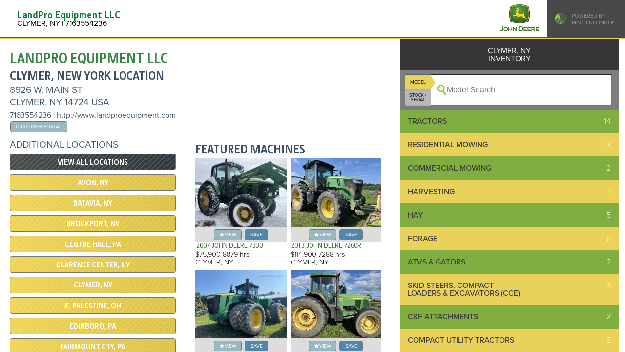

--- FILE ---
content_type: text/html; charset=utf-8
request_url: https://www.machinefinder.com/ww/en-US/dealers/landpro-equipment-llc-clymer-ny-034685
body_size: 8225
content:
<!DOCTYPE html>
<html lang="en" data-locale="en-US" data-mf-locale=""  ng-csp  data-country="us" data-iso-country="us" data-region="na" data-property="mf_na" class=""  data-path-prefix="/ww/en-US" >
<head>
<meta http-equiv="Content-Type" content="text/html;charset=utf-8" />

<script src="https://www.machinefinder.com/assets/Pages/ot-wrapper-714f0c8d62136d6c77f5ceaecc372333741134c224fd6da6cd7fb4cee1e9c518.js"></script>

<!-- OneTrust Cookies Consent Notice start  -->
        <script src="https://cdn.cookielaw.org/scripttemplates/otSDKStub.js" data-document-language="true" type="text/javascript" charset="UTF-8" data-domain-script="28e18b70-8222-4806-b81a-7a1557513f3a" ></script>
        <!-- OneTrust Cookies Consent Notice end -->

  


<!-- Google Tag Manager -->
<script>(function(w,d,s,l,i){w[l]=w[l]||[];w[l].push({'gtm.start':
new Date().getTime(),event:'gtm.js'});var f=d.getElementsByTagName(s)[0],
j=d.createElement(s),dl=l!='dataLayer'?'&l='+l:'';j.async=true;j.src=
'https://www.googletagmanager.com/gtm.js?id='+i+dl;f.parentNode.insertBefore(j,f);
})(window,document,'script','dataLayer','GTM-TZJ8453');</script>
<!-- End Google Tag Manager -->


<script src="https://assets.adobedtm.com/c271735be4ea/290e8b8b288d/launch-e470d326f3bb.min.js" async></script>
  
  
  <base href="/">
  
  <link rel="canonical" href="https://www.machinefinder.com/ww/en-US/dealers/landpro-equipment-llc-clymer-ny-034685" />

  <title>LandPro Equipment LLC: CLYMER, New York | Machinefinder</title>
  
  
    
  <meta name="mf-locale-label" content="United States / English">
  
  
  
  <link rel="stylesheet" href="https://www.machinefinder.com/assets/guide/fonts-1a052bde0bceb76d3467b79b72d290b0d7b8360c76ef2cd9a673ba36f6bf9291.css" media="all" />
  
  

  <link rel="stylesheet" href="https://www.machinefinder.com/assets/guide/manifest-9420b3d2825f4092025e6cc2b0e582e1ac090d8c1d4e740a8c8778649e53c810.css" media="all" />
  

    
  <link rel="stylesheet" href="https://www.machinefinder.com/assets/guide/category-menu-e55af3100038ea6a2ad30d7465a8a453aeaf04c155ee61f88e9418a7bdc93203.css" media="all" />
<link rel="stylesheet" href="https://www.machinefinder.com/assets/guide/dealer-page-4f19efbbe40176e8faea5aeaaa34b0bb3da2937a147bfed7d1db34cae972f953.css" media="all" />

  
  
  

  
  
  <meta name="csrf-param" content="authenticity_token" />
<meta name="csrf-token" content="st5t1r-GeTDZSOB7BMxC3VQs3DK5PbRSl4ANd2Upn2cf04x14b2xmf0U9XcEoJtffhS568MaSjjsezCUzZfY0g" />
  
  <meta property="og:title" content="LandPro Equipment LLC: CLYMER, New York | Machinefinder" />
<meta property="og:type" content="website" />
<meta property="og:url" content="https://www.machinefinder.com/ww/en-US/dealers/landpro-equipment-llc-clymer-ny-034685" />
<meta property="og:site_name" content="MachineFinder" />
<meta property="twitter:title" content="LandPro Equipment LLC: CLYMER, New York | Machinefinder" />
<meta property="twitter:url" content="https://www.machinefinder.com/ww/en-US/dealers/landpro-equipment-llc-clymer-ny-034685" />
<meta property="twitter:site" content="@machinefinder" />
<meta property="twitter:domain" content="machinefinder.com" />
<meta property="twitter:creator" content="@machinefinder" />
<meta property="twitter:card" content="summary_large_image" />
<meta name="description" content="Shop used equipment for sale at LandPro Equipment LLC in CLYMER, New York. John Deere MachineFinder provides dealer equipment listings, address and additional contact information."/>
<meta name="keywords" content="LandPro Equipment LLC"/>
<link rel="apple-touch-icon" type="image/png" href="/images/mfpfavicon2020.png">
<link rel="shortcut icon" type="image/png" href="/images/mfpfavicon2020.png">
<link rel="icon" type="image/png" href="/images/mfpfavicon2020.png">
  <meta name="viewport" content="width=device-width, initial-scale=1.0, maximum-scale=1.0, user-scalable=no" />  
  
  
  



</head>

<body class="mf-body site-mf deere-mf mf-edition-1 mf-dealer-page new-ui" id="ng-app" ng-app="MachineFinderApp" ng-controller="PagePanelsController">

<!-- Google Tag Manager (noscript) -->
<noscript><iframe src="https://www.googletagmanager.com/ns.html?id=GTM-TZJ8453"
height="0" width="0" style="display:none;visibility:hidden"></iframe></noscript>
<!-- End Google Tag Manager (noscript) -->




  

  <div class="mf-header-and-slide-ins" ng-controller="PagePanelsController" ng-class="body_slide_in_class()">
    

<header class="dealer-page-header-box ">
  <div class="dealer-page-header">
    <div class="logo">
      <div class="dealer-page-header-logo-wrapper">
        <img src="" />
      </div>
    </div>
    <div class="text">
      <span class="title">LandPro Equipment LLC</span>
      <span class="location">
        CLYMER, NY | 7163554236 
      </span>
    </div>
    <div class="deere_logo">
      <img src="//www.machinefinder.com/assets/guide/dealer_header/john-deere-0bd93cc0375ed886c7e7c53edceb1aedc216b2126a45ea2cd5aa9ecfc03bcaed.png" />
    </div>
    <div class="right_box">
      <img src="https://www.machinefinder.com/assets/guide/dealer_header/machinefinder-mark-2131f28041df1261da29d0bbabe82bb066f812269cb95603f0d342b79fac6128.svg" />
      <span class="powered">POWERED BY<br>MACHINEFINDER</span>
    </div>
  </div>
</header>



    
    
  <div class="touch-interceptor ti-top" ng-click="actives_all_off()"></div>
  <div class="touch-interceptor ti-bottom" ng-click="actives_all_off()"></div>
  <div class="slide-in nav-slide-in" ng-class="nav_slide_in_class()">
          <div class="nav-slide-in-items-container">
      <ul class="nav-slide-in-items">

        <li id="" class=""><a href="/">Home</a></li>


        <li id="" class=""><a href="/ww/en-US/john-deere-dealer-locator">Find A Dealer</a></li>


        <li id="" class=""><a href="/ww/en-US/certified">Certified</a></li>


        <li id="" class=""><a href="https://blog.machinefinder.com">MachineFinder Blog</a></li>


        <li id="" class=""><a href="/ww/en-US/news">News</a></li>


        <li id="mf-nav-go-mf-auctions" class=""><a href="">MF Auctions</a></li>


        <li id="" class=""><a href="/ww/en-US/used-parts-and-accessories">Parts</a></li>


        <li id="" class=""><a href="/ww/en-US/financing/john-deere-financing">Financing</a></li>


        <li id="" class=""><a href="/ww/en-US/contact-us">Contact Us</a></li>


        <li id="" class=""><a href="/ww/en-US/performance-upgrade-kits">Precision Upgrade Kits</a></li>


        <li id="" class=""><a href="/ww/en-US/faq">MachineFinder FAQ</a></li>

      </ul>
    </div>
		<div class="nav-footer">
      <div class="not-smallest footer-new-public-beta" style="width: 100%; display: flex; justify-content: center">
        <a href="/ww/en-US/set_edition_public/2" class="mf-button small yellow">New Public Beta &raquo;</a>
      </div>
      
			<div class="inner">
				<div class="social">
					<div class="inner">
						<a href="https://www.facebook.com/machinefinder"><img src="https://www.machinefinder.com/assets/guide/icons/Facebookwhite-9ff3ca36f02b9f697999325ef42c3d9c12b63e133efecf10991ab1cbc7242ffa.png" alt="facebook icon"></a>
						<a href="https://twitter.com/machinefinder"><img src="https://www.machinefinder.com/assets/guide/icons/twitterwhite-8ed2eec38f02fcbfcd59c2ebd7463c502c3f9f5e8d5503c89bedf7b6a1d24380.png" alt="twitter icon"></a>
						<a href="https://www.youtube.com/user/machinefinder"><img src="https://www.machinefinder.com/assets/guide/icons/youtube-icon-2020-793abb6ea17ad9bba6772604ea4432f32f3c212b9eda92a209f923c45329a0c2.png" alt="youtube icon"></a>
						<a href="https://blog.machinefinder.com"><img src="https://www.machinefinder.com/assets/guide/icons/newswhite-7e758cf67cf41854f65682518dc2b0c2da9f3765637170a22b2bf2ee9414799c.png" alt="news icon"></a>
					</div>
				</div>

				<div class="middle">
					<div class="inner">
						<div class="middle-links">
		            <a href="/ww/en-US/privacy">Privacy and Data</a>
							<span class="spacer">|</span>
		            <a href="/ww/en-US/cookie-statement">Cookie Statement</a>
							<span class="spacer">|</span>
		            <a href="/ww/en-US/terms-of-use">Terms of Use</a>
						</div>
			
						<div class="middle-about">
							MachineFinder, John Deere and the associated trademarks are property and available 
        only for the specific use of Deere & Company. All Rights Reserved. 2007-2026
						</div>
					</div>
				</div>
		  
			

			</div>
		</div>

      
  </div>
  <div class="slide-in locale-slide-in" ng-class="locale_slide_in_class()">
    <center ng-if="slide_in_is_active('locale')">

      <h2>Country / Language</h2>
      <p>MachineFinder is available in
        {{slide_in_offer.country_label}} / {{slide_in_offer.language_label}}</p>
      <div>
        <span class="mf-button small blue" ng-click="locale_slider_offer_choice_made(true)">Yes, go to {{slide_in_offer.country_label}} / {{slide_in_offer.language_label}}</span>
        <span class="mf-button small blue" ng-click="locale_slider_offer_choice_made(false)">No, stay here</span>
      </div>
      <p>You can also change your country and language at any time using MachineFinder &quot;Settings&quot;.</p>
    </center>
  </div>

  <div class="slide-in search-slide-in" ng-class="search_slide_in_class()">
    <div class="location-widget" id="search-slide-in">
      <div class="search-markets">
        <a href="/ww/en-US/markets/agriculture-equipment" class="search-market">
          Agriculture
        </a>
        <a href="/ww/en-US/markets/construction-equipment" class="search-market">
          Construction
        </a>
        <a href="/ww/en-US/markets/grounds-care-equipment" class="search-market">
          Lawn & Grounds Care
        </a>
        <a href="/ww/en-US/markets/roadbuilding-equipment" class="search-market">
          Roadbuilding
        </a>
        <a href="/ww/en-US/markets/forestry-equipment" class="search-market">
          Forestry
        </a>
      </div>
    </div>
  </div>
  
  <div class="slide-in lists-slide-in" ng-class="lists_slide_in_class()" mf-lists-popover>

    LISTS
    
  </div>


  <div class="slide-in gear-slide-in no-print" ng-class="gear_slide_in_class()">

    <div class="location-widget" id="gear-slide-in">
      <section class="mf-account-widget" style="padding: 0.5em;">
        <h3>My MachineFinder</h3>
        <div ui-view="mf-account" ng-if="gear_slide_in_class()">
        
        </div>
        
      </section>
      

      
        <div ui-view="location">
        
        </div>
            
      
      
      
      
      
      
      
      
      
    </div>
  </div>
  


  </div>
  
  <div >
    
    
    
    
    <div class="body-inner" >
      <div class="body-inner-scrollable">
        <div class="footer-pre-push">
          <div class="mf-main-wrapper">
            <div class="mf-main">
              <div class="mf-main-inner">
                <noscript><div style="width: 100%; padding: 6em 1em 2em 1em; background-color: red; color: white;">MachineFinder Requires Javascript</div></noscript>
                
    
                
                




  <noscript>
  
    <div>
      Tractors 14
      <div style="margin-left: 2em;">
          <div><a href="/ww/en-US/dealers/landpro-equipment-llc-clymer-ny-034685/categories/used-4wd-tractors">Articulated 4WD Tractors</a> (2)</div>
          <div><a href="/ww/en-US/dealers/landpro-equipment-llc-clymer-ny-034685/categories/used-row-crop-tractors">Row Crop Tractors</a> (3)</div>
          <div><a href="/ww/en-US/dealers/landpro-equipment-llc-clymer-ny-034685/categories/used-utility-tractors">Utility Tractors</a> (3)</div>
          <div><a href="/ww/en-US/dealers/landpro-equipment-llc-clymer-ny-034685/categories/used-compact-tractors">Compact Utility Tractors</a> (5)</div>
          <div><a href="/ww/en-US/dealers/landpro-equipment-llc-clymer-ny-034685/categories/used-tractor_loaders">Tractor Loaders</a> (1)</div>
      </div>
    </div>

    <div>
      Residential Mowing 3
      <div style="margin-left: 2em;">
          <div><a href="/ww/en-US/dealers/landpro-equipment-llc-clymer-ny-034685/categories/used-mowers_zero_turn">Zero-Turn Mowers</a> (2)</div>
          <div><a href="/ww/en-US/dealers/landpro-equipment-llc-clymer-ny-034685/categories/used-lawn_garden_tractors">Lawn & Garden Tractors</a> (1)</div>
      </div>
    </div>

    <div>
      <a href="/ww/en-US/dealers/landpro-equipment-llc-clymer-ny-034685/categories/used-mowers_zero_turn">Commercial Mowing</a> (2)
    </div>
    <div>
      <a href="/ww/en-US/dealers/landpro-equipment-llc-clymer-ny-034685/categories/used-combine-cutting-platforms">Harvesting</a> (1)
    </div>
    <div>
      Hay 5
      <div style="margin-left: 2em;">
          <div><a href="/ww/en-US/dealers/landpro-equipment-llc-clymer-ny-034685/categories/used-round-balers">Round Balers</a> (1)</div>
          <div><a href="/ww/en-US/dealers/landpro-equipment-llc-clymer-ny-034685/categories/used-square-balers">Square Balers</a> (1)</div>
          <div><a href="/ww/en-US/dealers/landpro-equipment-llc-clymer-ny-034685/categories/used-mowcos">Mower Conditioners</a> (2)</div>
          <div><a href="/ww/en-US/dealers/landpro-equipment-llc-clymer-ny-034685/categories/used-hay_forage_mowers">Hay Mowers Mounted</a> (1)</div>
      </div>
    </div>

    <div>
      Forage 6
      <div style="margin-left: 2em;">
          <div><a href="/ww/en-US/dealers/landpro-equipment-llc-clymer-ny-034685/categories/used-self-propelled-forage-harvesters">Self-Propelled Forage Harvesters</a> (1)</div>
          <div><a href="/ww/en-US/dealers/landpro-equipment-llc-clymer-ny-034685/categories/used-forage-harvester-rotary-heads">Self-Propelled Forage Harvester Heads: Rotary</a> (1)</div>
          <div><a href="/ww/en-US/dealers/landpro-equipment-llc-clymer-ny-034685/categories/used-forage-harvester-windrow-heads">Self-Propelled Forage Harvester Heads: Windrow</a> (2)</div>
          <div><a href="/ww/en-US/dealers/landpro-equipment-llc-clymer-ny-034685/categories/used-pull-type-forage-harvesters">Pull-Type Forage Harvesters</a> (1)</div>
          <div><a href="/ww/en-US/dealers/landpro-equipment-llc-clymer-ny-034685/categories/used-fh_boxes_blowers">Forage Boxes & Blowers</a> (1)</div>
      </div>
    </div>

    <div>
      <a href="/ww/en-US/dealers/landpro-equipment-llc-clymer-ny-034685/categories/used-atv-and-gators">ATVs & Gators</a> (2)
    </div>
    <div>
      Skid Steers, Compact Loaders & Excavators (CCE) 4
      <div style="margin-left: 2em;">
          <div><a href="/ww/en-US/dealers/landpro-equipment-llc-clymer-ny-034685/categories/used-skid-steer-loaders">Skid Steer Loaders</a> (2)</div>
          <div><a href="/ww/en-US/dealers/landpro-equipment-llc-clymer-ny-034685/categories/used-compact-track-loaders">Compact Track Loaders</a> (1)</div>
          <div><a href="/ww/en-US/dealers/landpro-equipment-llc-clymer-ny-034685/categories/used-cwp_attach">CCE Attachments</a> (1)</div>
      </div>
    </div>

    <div>
      C&F Attachments 2
      <div style="margin-left: 2em;">
          <div><a href="/ww/en-US/dealers/landpro-equipment-llc-clymer-ny-034685/categories/used-grapples">Grapples</a> (1)</div>
          <div><a href="/ww/en-US/dealers/landpro-equipment-llc-clymer-ny-034685/categories/used-cwp_attach">CCE Attachments</a> (1)</div>
      </div>
    </div>

    <div>
      Compact Utility Tractors 6
      <div style="margin-left: 2em;">
          <div><a href="/ww/en-US/dealers/landpro-equipment-llc-clymer-ny-034685/categories/used-compact-tractors">Compact Utility Tractors</a> (5)</div>
          <div><a href="/ww/en-US/dealers/landpro-equipment-llc-clymer-ny-034685/categories/used-cut_attach">Compact Utility Tractor Attachments</a> (1)</div>
      </div>
    </div>

    <div>
      <a href="/ww/en-US/dealers/landpro-equipment-llc-clymer-ny-034685/categories/used-tractor_loaders">Tractor Loaders</a> (1)
    </div>
    <div>
      <a href="/ww/en-US/dealers/landpro-equipment-llc-clymer-ny-034685/categories/used-atv-and-gators">Golf & Turf Equipment</a> (2)
    </div>
    <div>
      <a href="/ww/en-US/dealers/landpro-equipment-llc-clymer-ny-034685/categories/used-cut_attach">Tractor Attachments</a> (1)
    </div>


</noscript>



<div class="mf-moving-columns dealer-page " mfmover="">


  <div class="mf-moving-column mf-moving-wide-column">

    <section>
     
              
      <div id="market-label-wide">
      </div>
              
            
            
      <div style="margin: 1em;">
        <p class="market-description" style="margin-top:0;text-align: justify; hyphens: auto; -webkit-hyphens: auto; -ms-hyphens: auto; -moz-hyphens: auto; line-height: 1.4em">
          

        </p>
      </div>
        
    </section>
    
    <section class="two-wide">
      
      <div class="col" id="locations-wide">
      </div>

      <div class="col" id="featured-machines-wide">
      </div>

    </section>
    
  </div>
  
  <div class="mf-moving-column mf-moving-narrow-column">

    <section>
      <div class="cat-division" id="market-label-narrow">
        <div class="mf-mover margin-item-always" data-mf-mover-narrow="market-label-narrow" data-mf-mover-wide="market-label-wide" style="margin-bottom: 1em;">
            

<div class="dealer-header" itemscope itemtype="http://schema.org/LocalBusiness">
  <div class="info">
    <!-- <div class="name"> -->
      <h1 itemprop="name">LandPro Equipment LLC</h1>
    <!-- </div> -->
    <!-- <div class="details"> -->
      <div itemprop="address" itemscope itemtype="http://schema.org/PostalAddress">
        <h2>
          <span>CLYMER</span>, 
          <span>New York </span>
          LOCATION
        </h2>
        <h3 itemprop="streetAddress">8926 W. MAIN ST </h3>
        <h3>
          <span itemprop="addressLocality">CLYMER</span>, 
          <span itemprop="addressRegion">NY </span>
          <span itemprop="postalCode">14724 </span>
          <span itemprop="addressCountry">USA </span>
        </h3>
        
      
      </div>
    <!-- </div> -->
    <div class="contact">
      <span class="tel-text">
      <a href="tel:7163554236" itemprop="telephone">7163554236</a> 
      </span>
      <span class="tel-button">
      <a href="tel:7163554236"><span class="mf-button small yellow">Call 7163554236</span></a> 
      </span>
      | 
      <a href="http://www.landproequipment.com" itemprop="url">http://www.landproequipment.com</a>
      
        <div class="contact">
          <a href="https://landpro.dealercustomerportal.com" class="mf-button small light-blue">Customer Portal</a>
       </div>
      
    </div>
  </div>
</div>


        </div>
      </div>
  


    </section>
<script src="https://www.machinefinder.com/assets/Pages/uni-dealer-families-show-d180a5d01bd9941f4f6a69b4e79ff0cafac98aa40bf5ece932520a39c745d8ec.js"></script>

    <section class="only-smallest">
      <div class="margin-item">

        
        

        <a href="/ww/en-US/dealer-organizations/landpro-equipment-llc-1308"><div class="mf-button big grey xcategory-menu-header" style="border-bottom: 1px solid white;">
          SEARCH ALL 18 LOCATIONS&#39; INVENTORY</div></a>
        <div class="go-reveal-search mf-button yellow big">
            SEARCH THIS LOCATION'S INVENTORY
        </div>
      </div>
    </section>
    
    <section class="dealer-search-slidedown" style="display: none; margin: 1em 0;">
      


      <div id="model-search-narrow">
        <div class="df-model-search mf-mover" data-mf-mover-narrow="model-search-narrow" data-mf-mover-wide="model-search-wide">

          
          
          <div ng-controller="StockSerialSearchController"  ng-init="set_stock_bootstrap({dffid:  1308, 'dflc': 18, modal: false, offer_serial: true})">
          <div ng-controller="ModelSearchController" class="model-stock-serial"  ng-init="set_bootstrap({dffid:  1308, 'dflc': 18, modal: false})">
            <div ng-include="'https://www.machinefinder.com/assets/MF/df_stock_model_search-90f72c2985e0e884f19ea54d94b613dcaa6837ddcda423ff7aac3dc4928aff73.html'"></div>

            
          </div>
          </div>

        
        </div>
      </div>

      
      <div id="category-menu-narrow">
        <div class="mf-mover" data-mf-mover-narrow="category-menu-narrow" data-mf-mover-wide="category-menu-wide">

            


<section class="category-menu branding-at ">
  
  <section class="category-menu-group">
  

           
    
    <div class="search-kind">
      
      <div class="label with_subs" data-link=""><span class="text">Tractors</span> <span class="count">14</span></div>
      
      <div class="build-kinds" style="display: none;">
        <a href="/ww/en-US/dealers/034685/categories/used-4wd-tractors"><div class="build-kind" xonclick="document.location='/ww/en-US/dealers/034685/categories/used-4wd-tractors'">
             
          <span class="text">Articulated 4WD Tractors</span>
          <span class="count">2</span>
        </div></a>
        <a href="/ww/en-US/dealers/034685/categories/used-row-crop-tractors"><div class="build-kind" xonclick="document.location='/ww/en-US/dealers/034685/categories/used-row-crop-tractors'">
             
          <span class="text">Row Crop Tractors</span>
          <span class="count">3</span>
        </div></a>
        <a href="/ww/en-US/dealers/034685/categories/used-utility-tractors"><div class="build-kind" xonclick="document.location='/ww/en-US/dealers/034685/categories/used-utility-tractors'">
             
          <span class="text">Utility Tractors</span>
          <span class="count">3</span>
        </div></a>
        <a href="/ww/en-US/dealers/034685/categories/used-compact-tractors"><div class="build-kind" xonclick="document.location='/ww/en-US/dealers/034685/categories/used-compact-tractors'">
             
          <span class="text">Compact Utility Tractors</span>
          <span class="count">5</span>
        </div></a>
        <a href="/ww/en-US/dealers/034685/categories/used-tractor_loaders"><div class="build-kind" xonclick="document.location='/ww/en-US/dealers/034685/categories/used-tractor_loaders'">
             
          <span class="text">Tractor Loaders</span>
          <span class="count">1</span>
        </div></a>
      </div>
    </div>
    

           
    
    <div class="search-kind">
      
      <div class="label with_subs" data-link=""><span class="text">Residential Mowing</span> <span class="count">3</span></div>
      
      <div class="build-kinds" style="display: none;">
        <a href="/ww/en-US/dealers/034685/categories/used-mowers_zero_turn"><div class="build-kind" xonclick="document.location='/ww/en-US/dealers/034685/categories/used-mowers_zero_turn'">
             
          <span class="text">Zero-Turn Mowers</span>
          <span class="count">2</span>
        </div></a>
        <a href="/ww/en-US/dealers/034685/categories/used-lawn_garden_tractors"><div class="build-kind" xonclick="document.location='/ww/en-US/dealers/034685/categories/used-lawn_garden_tractors'">
             
          <span class="text">Lawn & Garden Tractors</span>
          <span class="count">1</span>
        </div></a>
      </div>
    </div>
    

        

        

           
    
    <div class="search-kind">
      <a href="/ww/en-US/dealers/034685/categories/used-mowers_zero_turn">
      <div class="label bk_direct" data-link="/ww/en-US/dealers/034685/categories/used-mowers_zero_turn"><span class="text">Commercial Mowing</span> <span class="count">2</span></div>
      </a>
      <div class="build-kinds" style="display: none;">
        <a href="/ww/en-US/dealers/034685/categories/used-mowers_zero_turn"><div class="build-kind" xonclick="document.location='/ww/en-US/dealers/034685/categories/used-mowers_zero_turn'">
             
          <span class="text">Zero-Turn Mowers</span>
          <span class="count">2</span>
        </div></a>
      </div>
    </div>
    

        

        

           
    
    <div class="search-kind">
      <a href="/ww/en-US/dealers/034685/categories/used-combine-cutting-platforms">
      <div class="label bk_direct" data-link="/ww/en-US/dealers/034685/categories/used-combine-cutting-platforms"><span class="text">Harvesting</span> <span class="count">1</span></div>
      </a>
      <div class="build-kinds" style="display: none;">
        <a href="/ww/en-US/dealers/034685/categories/used-combine-cutting-platforms"><div class="build-kind" xonclick="document.location='/ww/en-US/dealers/034685/categories/used-combine-cutting-platforms'">
             
          <span class="text">Combine Platforms</span>
          <span class="count">1</span>
        </div></a>
      </div>
    </div>
    

        

        

        

        

           
    
    <div class="search-kind">
      
      <div class="label with_subs" data-link=""><span class="text">Hay</span> <span class="count">5</span></div>
      
      <div class="build-kinds" style="display: none;">
        <a href="/ww/en-US/dealers/034685/categories/used-round-balers"><div class="build-kind" xonclick="document.location='/ww/en-US/dealers/034685/categories/used-round-balers'">
             
          <span class="text">Round Balers</span>
          <span class="count">1</span>
        </div></a>
        <a href="/ww/en-US/dealers/034685/categories/used-square-balers"><div class="build-kind" xonclick="document.location='/ww/en-US/dealers/034685/categories/used-square-balers'">
             
          <span class="text">Square Balers</span>
          <span class="count">1</span>
        </div></a>
        <a href="/ww/en-US/dealers/034685/categories/used-mowcos"><div class="build-kind" xonclick="document.location='/ww/en-US/dealers/034685/categories/used-mowcos'">
             
          <span class="text">Mower Conditioners</span>
          <span class="count">2</span>
        </div></a>
        <a href="/ww/en-US/dealers/034685/categories/used-hay_forage_mowers"><div class="build-kind" xonclick="document.location='/ww/en-US/dealers/034685/categories/used-hay_forage_mowers'">
             
          <span class="text">Hay Mowers Mounted</span>
          <span class="count">1</span>
        </div></a>
      </div>
    </div>
    

           
    
    <div class="search-kind">
      
      <div class="label with_subs" data-link=""><span class="text">Forage</span> <span class="count">6</span></div>
      
      <div class="build-kinds" style="display: none;">
        <a href="/ww/en-US/dealers/034685/categories/used-self-propelled-forage-harvesters"><div class="build-kind" xonclick="document.location='/ww/en-US/dealers/034685/categories/used-self-propelled-forage-harvesters'">
             
          <span class="text">Self-Propelled Forage Harvesters</span>
          <span class="count">1</span>
        </div></a>
        <a href="/ww/en-US/dealers/034685/categories/used-forage-harvester-rotary-heads"><div class="build-kind" xonclick="document.location='/ww/en-US/dealers/034685/categories/used-forage-harvester-rotary-heads'">
             
          <span class="text">Self-Propelled Forage Harvester Heads: Rotary</span>
          <span class="count">1</span>
        </div></a>
        <a href="/ww/en-US/dealers/034685/categories/used-forage-harvester-windrow-heads"><div class="build-kind" xonclick="document.location='/ww/en-US/dealers/034685/categories/used-forage-harvester-windrow-heads'">
             
          <span class="text">Self-Propelled Forage Harvester Heads: Windrow</span>
          <span class="count">2</span>
        </div></a>
        <a href="/ww/en-US/dealers/034685/categories/used-pull-type-forage-harvesters"><div class="build-kind" xonclick="document.location='/ww/en-US/dealers/034685/categories/used-pull-type-forage-harvesters'">
             
          <span class="text">Pull-Type Forage Harvesters</span>
          <span class="count">1</span>
        </div></a>
        <a href="/ww/en-US/dealers/034685/categories/used-fh_boxes_blowers"><div class="build-kind" xonclick="document.location='/ww/en-US/dealers/034685/categories/used-fh_boxes_blowers'">
             
          <span class="text">Forage Boxes & Blowers</span>
          <span class="count">1</span>
        </div></a>
      </div>
    </div>
    

        

        

        

        

           
    
    <div class="search-kind">
      <a href="/ww/en-US/dealers/034685/categories/used-atv-and-gators">
      <div class="label bk_direct" data-link="/ww/en-US/dealers/034685/categories/used-atv-and-gators"><span class="text">ATVs & Gators</span> <span class="count">2</span></div>
      </a>
      <div class="build-kinds" style="display: none;">
        <a href="/ww/en-US/dealers/034685/categories/used-atv-and-gators"><div class="build-kind" xonclick="document.location='/ww/en-US/dealers/034685/categories/used-atv-and-gators'">
             
          <span class="text">ATVs & Gators</span>
          <span class="count">2</span>
        </div></a>
      </div>
    </div>
    

        

        

        

           
    
    <div class="search-kind">
      
      <div class="label with_subs" data-link=""><span class="text">Skid Steers, Compact Loaders & Excavators (CCE)</span> <span class="count">4</span></div>
      
      <div class="build-kinds" style="display: none;">
        <a href="/ww/en-US/dealers/034685/categories/used-skid-steer-loaders"><div class="build-kind" xonclick="document.location='/ww/en-US/dealers/034685/categories/used-skid-steer-loaders'">
             
          <span class="text">Skid Steer Loaders</span>
          <span class="count">2</span>
        </div></a>
        <a href="/ww/en-US/dealers/034685/categories/used-compact-track-loaders"><div class="build-kind" xonclick="document.location='/ww/en-US/dealers/034685/categories/used-compact-track-loaders'">
             
          <span class="text">Compact Track Loaders</span>
          <span class="count">1</span>
        </div></a>
        <a href="/ww/en-US/dealers/034685/categories/used-cwp_attach"><div class="build-kind" xonclick="document.location='/ww/en-US/dealers/034685/categories/used-cwp_attach'">
             
          <span class="text">CCE Attachments</span>
          <span class="count">1</span>
        </div></a>
      </div>
    </div>
    

        

           
    
    <div class="search-kind">
      
      <div class="label with_subs" data-link=""><span class="text">C&F Attachments</span> <span class="count">2</span></div>
      
      <div class="build-kinds" style="display: none;">
        <a href="/ww/en-US/dealers/034685/categories/used-grapples"><div class="build-kind" xonclick="document.location='/ww/en-US/dealers/034685/categories/used-grapples'">
             
          <span class="text">Grapples</span>
          <span class="count">1</span>
        </div></a>
        <a href="/ww/en-US/dealers/034685/categories/used-cwp_attach"><div class="build-kind" xonclick="document.location='/ww/en-US/dealers/034685/categories/used-cwp_attach'">
             
          <span class="text">CCE Attachments</span>
          <span class="count">1</span>
        </div></a>
      </div>
    </div>
    

        

        

        

        

        

        

        

        

        

        

        

        

        

        

        

        

        

        

        

           
    
    <div class="search-kind">
      
      <div class="label with_subs" data-link=""><span class="text">Compact Utility Tractors</span> <span class="count">6</span></div>
      
      <div class="build-kinds" style="display: none;">
        <a href="/ww/en-US/dealers/034685/categories/used-compact-tractors"><div class="build-kind" xonclick="document.location='/ww/en-US/dealers/034685/categories/used-compact-tractors'">
             
          <span class="text">Compact Utility Tractors</span>
          <span class="count">5</span>
        </div></a>
        <a href="/ww/en-US/dealers/034685/categories/used-cut_attach"><div class="build-kind" xonclick="document.location='/ww/en-US/dealers/034685/categories/used-cut_attach'">
             
          <span class="text">Compact Utility Tractor Attachments</span>
          <span class="count">1</span>
        </div></a>
      </div>
    </div>
    

        

        

        

        

           
    
    <div class="search-kind">
      <a href="/ww/en-US/dealers/034685/categories/used-tractor_loaders">
      <div class="label bk_direct" data-link="/ww/en-US/dealers/034685/categories/used-tractor_loaders"><span class="text">Tractor Loaders</span> <span class="count">1</span></div>
      </a>
      <div class="build-kinds" style="display: none;">
        <a href="/ww/en-US/dealers/034685/categories/used-tractor_loaders"><div class="build-kind" xonclick="document.location='/ww/en-US/dealers/034685/categories/used-tractor_loaders'">
             
          <span class="text">Tractor Loaders</span>
          <span class="count">1</span>
        </div></a>
      </div>
    </div>
    

           
    
    <div class="search-kind">
      <a href="/ww/en-US/dealers/034685/categories/used-atv-and-gators">
      <div class="label bk_direct" data-link="/ww/en-US/dealers/034685/categories/used-atv-and-gators"><span class="text">Golf & Turf Equipment</span> <span class="count">2</span></div>
      </a>
      <div class="build-kinds" style="display: none;">
        <a href="/ww/en-US/dealers/034685/categories/used-atv-and-gators"><div class="build-kind" xonclick="document.location='/ww/en-US/dealers/034685/categories/used-atv-and-gators'">
             
          <span class="text">ATVs & Gators</span>
          <span class="count">2</span>
        </div></a>
      </div>
    </div>
    

        

        

        

           
    
    <div class="search-kind">
      <a href="/ww/en-US/dealers/034685/categories/used-cut_attach">
      <div class="label bk_direct" data-link="/ww/en-US/dealers/034685/categories/used-cut_attach"><span class="text">Tractor Attachments</span> <span class="count">1</span></div>
      </a>
      <div class="build-kinds" style="display: none;">
        <a href="/ww/en-US/dealers/034685/categories/used-cut_attach"><div class="build-kind" xonclick="document.location='/ww/en-US/dealers/034685/categories/used-cut_attach'">
             
          <span class="text">Compact Utility Tractor Attachments</span>
          <span class="count">1</span>
        </div></a>
      </div>
    </div>
    

        

        

        

        

        

        

        

        

        

        

        

        

        

        

        

        

        

        

        

        

        

        

        

        
  
  

  
</section>

        </div>
      </div>
    

    </section>

    <section class="only-smallest">
      <div class="margin-item">

      </div>
    </section>
    
    <section class="market-cat-menu category-menu-to-scroll not-smallest">
      <div class="category-menu-header">
            CLYMER, NY<br/>
            INVENTORY
      
      </div>


      <div id="model-search-wide">
      </div>

      
      <div id="category-menu-wide">

      </div>
      <a href="/ww/en-US/dealer-organizations/landpro-equipment-llc-1308"><div class="mf-button big grey xcategory-menu-header" style="margin-top: 0.5em;">
        SEARCH ALL 18 LOCATIONS&#39; INVENTORY
      </div></a>
    </section>




    <section id="video-narrow">
      <div class="mf-mover" data-mf-mover-narrow="video-narrow" data-mf-mover-wide="video-wide">


        
      </div>
    </section>


    
    
    <section id="locations-narrow">
      <div class="mf-mover" data-mf-mover-narrow="locations-narrow" data-mf-mover-wide="locations-wide">
        <div class="margin-item-always">


        <!-- <h2>THIS LOCATION: CLYMER, NY</h2> -->

        <h3>ADDITIONAL LOCATIONS</h3>

        <a href="/ww/en-US/dealer-organizations/landpro-equipment-llc-1308"><div class="mf-button big grey">
          VIEW ALL LOCATIONS
        </div></a>


        
           <div class="mf-button yellow big" style="text-transform: uppercase" onclick="document.location='/ww/en-US/dealers/landpro-equipment-llc-avon-ny-034629'">
             <a href="/ww/en-US/dealers/landpro-equipment-llc-avon-ny-034629" style="color: inherit;hrome">
               Avon, NY</a>
             </a>
        </div>
        
           <div class="mf-button yellow big" style="text-transform: uppercase" onclick="document.location='/ww/en-US/dealers/landpro-equipment-llc-batavia-ny-034656'">
             <a href="/ww/en-US/dealers/landpro-equipment-llc-batavia-ny-034656" style="color: inherit;hrome">
               Batavia, NY</a>
             </a>
        </div>
        
           <div class="mf-button yellow big" style="text-transform: uppercase" onclick="document.location='/ww/en-US/dealers/landpro-equipment-llc-brockport-ny-034624'">
             <a href="/ww/en-US/dealers/landpro-equipment-llc-brockport-ny-034624" style="color: inherit;hrome">
               Brockport, NY</a>
             </a>
        </div>
        
           <div class="mf-button yellow big" style="text-transform: uppercase" onclick="document.location='/ww/en-US/dealers/landpro-equipment-llc-centre-hall-pa-032947'">
             <a href="/ww/en-US/dealers/landpro-equipment-llc-centre-hall-pa-032947" style="color: inherit;hrome">
               CENTRE HALL, PA</a>
             </a>
        </div>
        
           <div class="mf-button yellow big" style="text-transform: uppercase" onclick="document.location='/ww/en-US/dealers/landpro-equipment-llc-clarence-center-ny-036644'">
             <a href="/ww/en-US/dealers/landpro-equipment-llc-clarence-center-ny-036644" style="color: inherit;hrome">
               CLARENCE CENTER, NY</a>
             </a>
        </div>
        
           <div class="mf-button yellow big" style="text-transform: uppercase" onclick="document.location='/ww/en-US/dealers/landpro-equipment-llc-clymer-ny-034685'">
             <a href="/ww/en-US/dealers/landpro-equipment-llc-clymer-ny-034685" style="color: inherit;hrome">
               CLYMER, NY</a>
             </a>
        </div>
        
           <div class="mf-button yellow big" style="text-transform: uppercase" onclick="document.location='/ww/en-US/dealers/landpro-equipment-llc-e-palestine-oh-032475'">
             <a href="/ww/en-US/dealers/landpro-equipment-llc-e-palestine-oh-032475" style="color: inherit;hrome">
               E. PALESTINE, OH</a>
             </a>
        </div>
        
           <div class="mf-button yellow big" style="text-transform: uppercase" onclick="document.location='/ww/en-US/dealers/landpro-equipment-llc-edinboro-pa-034676'">
             <a href="/ww/en-US/dealers/landpro-equipment-llc-edinboro-pa-034676" style="color: inherit;hrome">
               EDINBORO, PA</a>
             </a>
        </div>
        
           <div class="mf-button yellow big" style="text-transform: uppercase" onclick="document.location='/ww/en-US/dealers/landpro-equipment-llc-fairmount-cty-pa-032468'">
             <a href="/ww/en-US/dealers/landpro-equipment-llc-fairmount-cty-pa-032468" style="color: inherit;hrome">
               Fairmount Cty, PA</a>
             </a>
        </div>
        
           <div class="mf-button yellow big" style="text-transform: uppercase" onclick="document.location='/ww/en-US/dealers/landpro-equipment-llc-falconer-ny-034698'">
             <a href="/ww/en-US/dealers/landpro-equipment-llc-falconer-ny-034698" style="color: inherit;hrome">
               FALCONER, NY</a>
             </a>
        </div>
        
           <div class="mf-button yellow big" style="text-transform: uppercase" onclick="document.location='/ww/en-US/dealers/landpro-equipment-llc-halifax-pa-032968'">
             <a href="/ww/en-US/dealers/landpro-equipment-llc-halifax-pa-032968" style="color: inherit;hrome">
               HALIFAX, PA</a>
             </a>
        </div>
        
           <div class="mf-button yellow big" style="text-transform: uppercase" onclick="document.location='/ww/en-US/dealers/landpro-equipment-llc-hall-ny-034638'">
             <a href="/ww/en-US/dealers/landpro-equipment-llc-hall-ny-034638" style="color: inherit;hrome">
               Hall, NY</a>
             </a>
        </div>
        
           <div class="mf-button yellow big" style="text-transform: uppercase" onclick="document.location='/ww/en-US/dealers/landpro-equipment-llc-macedon-ny-034618'">
             <a href="/ww/en-US/dealers/landpro-equipment-llc-macedon-ny-034618" style="color: inherit;hrome">
               Macedon, NY</a>
             </a>
        </div>
        
           <div class="mf-button yellow big" style="text-transform: uppercase" onclick="document.location='/ww/en-US/dealers/landpro-equipment-llc-mifflintown-pa-032936'">
             <a href="/ww/en-US/dealers/landpro-equipment-llc-mifflintown-pa-032936" style="color: inherit;hrome">
               Mifflintown, PA</a>
             </a>
        </div>
        
           <div class="mf-button yellow big" style="text-transform: uppercase" onclick="document.location='/ww/en-US/dealers/landpro-equipment-llc-savannah-ny-034607'">
             <a href="/ww/en-US/dealers/landpro-equipment-llc-savannah-ny-034607" style="color: inherit;hrome">
               Savannah, NY</a>
             </a>
        </div>
        
           <div class="mf-button yellow big" style="text-transform: uppercase" onclick="document.location='/ww/en-US/dealers/landpro-equipment-llc-springville-ny-034649'">
             <a href="/ww/en-US/dealers/landpro-equipment-llc-springville-ny-034649" style="color: inherit;hrome">
               Springville, NY</a>
             </a>
        </div>
        
           <div class="mf-button yellow big" style="text-transform: uppercase" onclick="document.location='/ww/en-US/dealers/landpro-equipment-llc-stoneboro-pa-032487'">
             <a href="/ww/en-US/dealers/landpro-equipment-llc-stoneboro-pa-032487" style="color: inherit;hrome">
               STONEBORO, PA</a>
             </a>
        </div>
        
           <div class="mf-button yellow big" style="text-transform: uppercase" onclick="document.location='/ww/en-US/dealers/landpro-equipment-llc-watsontown-pa-032959'">
             <a href="/ww/en-US/dealers/landpro-equipment-llc-watsontown-pa-032959" style="color: inherit;hrome">
               WATSONTOWN, PA</a>
             </a>
        </div>

      </div>
    </div>
    </section>
    
    
    
    <div id="featured-machines-narrow">
      <section class="mf-mover" data-mf-mover-narrow="featured-machines-narrow" data-mf-mover-wide="featured-machines-wide" style="clear: both;">

          <mf-featured-machines bootstrap='{"kind":"dealer","did":1340,"multi_row":true}' class="tile-two-across">
          </mf-featured-machines>
        
      </section>
    </div>


  </div>
</div>



    
              </div>
            </div>
          </div>

          <div class="footer-push"></div>
        </div>
            
  <section class="simple-footer no-print">
    <div class="inner">
      &copy;MachineFinder, John Deere and the associated trademarks are property and available only for the specific use of Deere & Company. All Rights Reserved. 2007-2026 Deere & Company.
          <a href="/ww/en-US/privacy" class="nowrap">Privacy and Data</a>
					<span class="spacer">|</span>
          <a href="/ww/en-US/cookie-statement" class="nowrap">Cookie Statement</a>
					<span class="spacer">|</span>
          <a href="/ww/en-US/terms-of-use" class="nowrap">Terms of Use</a>
      
    </div>
  </section>
  <footer id="footer" class="no-print">
	  <div class="inner">
		  <div class="brand">
			  <div class="inner">
				  <img src="https://www.machinefinder.com/assets/guide/mf-master-logo-564c787e72d58a711ef4ba062ce195f0fec51ab1b6209128539cbb56b71a13ca.svg" alt="MF Logo" />
			  </div>
		  </div>
		  
		  <div class="middle">
			  <div class="inner">
			  <div class="middle-links no-print">
		            <a href="/ww/en-US/privacy" class="no-wrap">Privacy and Data</a>
	  						<span class="spacer">|</span>
		            <a href="/ww/en-US/cookie-statement" class="no-wrap">Cookie Statement</a>
	  						<span class="spacer">|</span>
		            <a href="/ww/en-US/terms-of-use" class="no-wrap">Terms of Use</a>

              
                <span class="spacer">|</span>
                <!-- OneTrust Cookies Settings button start -->
<button id="ot-sdk-btn" class="ot-sdk-show-settings" style="border: 0px solid grey; background-color: rgba(0,0,0,0);">Cookie Preferences</button>
<!-- OneTrust Cookies Settings button end -->
        
              
			  </div>
			
			  <div class="middle-about">
				  MachineFinder, John Deere and the associated trademarks are property and available 
        only for the specific use of Deere & Company. All Rights Reserved. 2007-2026
          <span class="print-only">Wednesday, January 21, 2026,  2:29 PM UTC</span>
          
			  </div>
          
			  </div>
		  </div>
		  
			
	  </div>
  </footer>
  

      </div>
    </div>
    
  </div>
  
  <section class="javascript-section">  
<script src="https://edge.machinefinder.com/javascripts/jquery-1.11.2.min.js"></script>

<script src="https://www.machinefinder.com/assets/application-wp1-d646372f4b86d08f5e2dea475449fa83937b7e6a7164d204726fce6e378fe3b6.js" type="module"></script>



<script src="https://www.machinefinder.com/assets/mf-manifest-9aa25ea36912a861720d02b7fb8a0b1145187cd1dfd32e18ba6f7cd7a9d8a29d.js"></script>
<link rel="stylesheet" href="https://www.machinefinder.com/assets/angular1_6_9/angular-csp-26eda8e0b5f22925ddb22058b94962a1057dcea402ef2d51e827fa8630affb10.css" media="all" />

  <script src="https://www.machinefinder.com/assets/Apps/MachineFinder/MachineFinderApp-8f95f6c10196c8d0148c138087ea024e30d4a400740f0db33903ef7d808849b2.js"></script>




<script src="https://www.machinefinder.com/assets/Analytics/MFAdobeDataLayer-51c62670c8bda2f3ab7fcc3d785c59fec1213b28a54ed3e0ad1ecbc93e8e94bc.js" type="module"></script>
<script type="module">
import { MFAdobeDataLayer } from 'https://www.machinefinder.com/assets/Analytics/MFAdobeDataLayer-51c62670c8bda2f3ab7fcc3d785c59fec1213b28a54ed3e0ad1ecbc93e8e94bc.js';
window.mfAdobeDataLayer = MFAdobeDataLayer();
</script>


<script src="https://www.machinefinder.com/assets/Pages/uni-categories-menu-627b05f1205753a94a91c022ad8a070a1d29da30ce9aa0b245ea3f58f060570b.js"></script>


  <link rel="stylesheet" href="https://use.typekit.net/qsr4dsk.css">
  <meta data-google-maps-api-key="AIzaSyD4XYoeaecQpfzyKhw7s7TXpp1nh9mQ2Jc">

  
</section>

  


</body>
</html>


--- FILE ---
content_type: text/html
request_url: https://www.machinefinder.com/assets/MF/Components/tile-df37f970409d04df63c29960f63a4ed954475a2584ac13047e2103fa5edc67e7.html
body_size: 663
content:
<div class="tile" ng-click="$ctrl.clicked()">
<div class="t-inner">
  <div class="ratio ratio-0dot75">
    <div class="ratio-inner">
      <div class="tile-photo">
        <div class="primary-photo optim" image-load-on-scroll ng-if="$ctrl.machine.gallery" data-bg="background: url({{$ctrl.machine.gallery}}) no-repeat center center; background-size: cover">
        </div>
        <div class="primary-photo no-photo" ng-if="! $ctrl.machine.gallery">
        </div>
      </div>
    </div>
  </div>
  <div class="bar std-img" mflocscope="mfuni_basics">
    <div class="bar-inner" ng-class="$ctrl.savedClass()">
      <span ng-if="$ctrl.machine.lv" style="margin-right: 0.27em; ">
        <img src="https://www.machinefinder.com/assets/guide/icons/mf-vid-icon-100b874022aa86e66ea457e387e72e681062ea48d6267e8bf096d546e4f37cf6.svg" style="height: 1.3em; width: 1.6em" />
      </span>
      <img ng-if="$ctrl.machine.ck" ng-src="{{$ctrl.machine.cb}}" style="max-height: 1.2em; height: auto; max-width: 4.0em; margin-right: 0.5em;"/>
      <span class="mf-button small light-blue">
        <img src="https://www.machinefinder.com/assets/guide/icons/star-e0481fe3f6c3324db07282fa51e325f7be78e451944b033fafc3dee0a4de6bf0.svg" />
        <span mfl="tile_view">VIEW</span>
      </span>
      <span style="margin-left: 0.5em" class="mf-save-button not-saved mf-button small blue" ng-click="$ctrl.save($event)" onclick="return false;" mfl="tile_save">save</span>
      <span ng-if="(! $ctrl.search_machine_list_active())" style="margin-left: 0.5em" class="mf-save-button saved saved-label" ng-click="$ctrl.unsave($event, true)" onclick="return false;" mfl="tile_saved">SAVED</span>
      <span ng-if="($ctrl.search_machine_list_active())" style="margin-left: 0.5em" class="mf-save-button saved mf-button small blue" ng-click="$ctrl.unsave($event, false)" onclick="return false;" mfl="tile_unsave">un-save</span>
      
    </div>
  </div>
  <div class="inner">
    <div class="label" ng-bind="::$ctrl.machine.label">
      20XX Make Model 
    </div>
    <div class="first-line"><span ng-bind="::$ctrl.machine.retail">...</span> <span ng-bind="::$ctrl.machine.hrsa">...</span>              </div>
    <div class="second-line" ng-bind="::$ctrl.machine.situ">...</div>
  </div>
</div>
</div>

--- FILE ---
content_type: text/css
request_url: https://www.machinefinder.com/assets/guide/category-menu-e55af3100038ea6a2ad30d7465a8a453aeaf04c155ee61f88e9418a7bdc93203.css
body_size: 1014
content:
.ratio{width:100%;position:relative;-webkit-box-sizing:border-box;-moz-box-sizing:border-box;box-sizing:border-box}@media (min-width: 35em){.ratio .ratio-inner{position:absolute;width:100%;top:0;left:0;height:100%}.ratio.ratio-0dot2906{padding:14.53% 50%}.ratio.ratio-1dot77{padding:88.885% 50%}.ratio.ratio-1dot36869{padding:68.4345% 50%}.ratio.ratio-1dot125{padding:56.25% 50%}.ratio.ratio-1{padding:50% 50%}.ratio.ratio-0dot4{padding:20% 50%}.ratio.ratio-0dot2{padding:10% 50%}.ratio.ratio-0dot85624{padding:42.812% 50%}.ratio.ratio-0dot75{padding:37.5% 50%}.ratio.ratio-0dot75-wide-0dot5{padding:37.5% 50%}.wide-slideover-panel .ratio.ratio-0dot75-wide-0dot5{padding:25% 50%}.ratio.ratio-0dot75-wide-0dot50{padding:37.5% 50%}.wide-slideover-panel .ratio.ratio-0dot75-wide-0dot50{padding:25% 50%}.ratio.ratio-0dot5{padding:25% 50%}.ratio.ratio-0dot50{padding:25% 50%}.ratio.ratio-1dot0{padding:50% 50%}.ratio.ratio-0dot5625{padding:28.125% 50%}.ratio.ratio-0dot56333{padding:28.1665% 50%}}@media (max-width: 35em){.ratio:not(.not-narrow) .ratio-inner{position:absolute;width:100%;top:0;left:0;height:100%}.ratio.ratio-0dot2906:not(.not-narrow){padding:14.53% 50%}.ratio.ratio-1dot77:not(.not-narrow){padding:88.885% 50%}.ratio.ratio-1dot36869:not(.not-narrow){padding:68.4345% 50%}.ratio.ratio-1dot125:not(.not-narrow){padding:56.25% 50%}.ratio.ratio-1:not(.not-narrow){padding:50% 50%}.ratio.ratio-0dot4:not(.not-narrow){padding:20% 50%}.ratio.ratio-0dot2:not(.not-narrow){padding:10% 50%}.ratio.ratio-0dot85624:not(.not-narrow){padding:42.812% 50%}.ratio.ratio-0dot75:not(.not-narrow){padding:37.5% 50%}.ratio.ratio-0dot75-wide-0dot5:not(.not-narrow){padding:37.5% 50%}.wide-slideover-panel .ratio.ratio-0dot75-wide-0dot5:not(.not-narrow){padding:25% 50%}.ratio.ratio-0dot75-wide-0dot50:not(.not-narrow){padding:37.5% 50%}.wide-slideover-panel .ratio.ratio-0dot75-wide-0dot50:not(.not-narrow){padding:25% 50%}.ratio.ratio-0dot5:not(.not-narrow){padding:25% 50%}.ratio.ratio-0dot50:not(.not-narrow){padding:25% 50%}.ratio.ratio-1dot0:not(.not-narrow){padding:50% 50%}.ratio.ratio-0dot5625:not(.not-narrow){padding:28.125% 50%}.ratio.ratio-0dot56333:not(.not-narrow){padding:28.1665% 50%}.ratio.not-narrow .ratio-inner{width:100%}}.market-header{background-color:#464646;background-image:url("https://www.machinefinder.com/assets/guide/textures/diagonal-d68694b3f28b8daa8e7c3e7958a567c368ba1c9f4422e6507cc0f4964fe3a51a.png");width:100%}.market-header .inner{padding:0.8em}.market-header h2{color:white;margin:0 auto;text-align:center;font-family:"JD Sans Medium", Arial, sans-serif}.concert-content .inner{padding:0.8em}.concert-content h1,.concert-content h2{color:#464646;margin:0 auto;text-align:center;font-family:"JD Sans Medium", Arial, sans-serif}.category-menu-header{width:100%;color:white;background-color:#363636;-webkit-box-sizing:border-box;-moz-box-sizing:border-box;box-sizing:border-box;padding:1em;text-align:center}.category-menu *{-webkit-box-sizing:border-box;-moz-box-sizing:border-box;box-sizing:border-box}.category-menu .count{color:white;font-family:proxima-nova, Avenir, sans-serif, sans-serif;font-weight:300;-webkit-flex-grow:1;flex-grow:1;text-align:right}.wirtgen-mf .category-menu .count{font-family:Avenir, proxima-nova, sans-serif}.category-menu .search-kind{cursor:pointer}.category-menu .search-kind .with_subs,.category-menu .search-kind .bk_direct{display:-webkit-flex;display:flex}.category-menu .search-kind:nth-child(even) .label{background-color:#ead25a}.category-menu .search-kind .label{-webkit-flex-grow:100;-webkit-flex-shrink:100;flex-grow:100;flex-shrink:100;background-color:#80ae40;width:100%;font-family:proxima-nova, Avenir, sans-serif;text-transform:uppercase;font-size:1em;font-weight:500;color:#363636;padding:1em}.category-menu .search-kind .label .count{color:white}.wirtgen-mf .category-menu .search-kind .label{font-family:Avenir, proxima-nova, sans-serif;text-transform:none}.category-menu .search-kind .label .text{max-width:15em;display:inline-block;margin-right:1em}.category-menu.categories-construction .search-kind .label{background-color:#b6b8ba}.category-menu.categories-construction .search-kind:nth-child(even) .label{background-color:#ead25a}.wirtgen-mf .category-menu .search-kind .label{background-color:#7a878e;color:white}.wirtgen-mf .category-menu .search-kind:nth-child(even) .label{background-color:#b3babe;color:white}.category-menu .build-kinds a:nth-child(odd) .build-kind{background-color:#b6b8ba}.wirtgen-mf .category-menu .build-kinds a:nth-child(odd) .build-kind{background-color:#c6cbce}.wirtgen-mf .category-menu .build-kinds a:nth-child(odd) .build-kind .text{color:#54646d}.wirtgen-mf .category-menu .build-kinds a:nth-child(odd) .build-kind .count{color:#54646d}.category-menu .build-kinds a:nth-child(even) .build-kind{background-color:#363636}.wirtgen-mf .category-menu .build-kinds a:nth-child(even) .build-kind{background-color:#eceeef}.wirtgen-mf .category-menu .build-kinds a:nth-child(even) .build-kind .text{color:#54646d}.wirtgen-mf .category-menu .build-kinds a:nth-child(even) .build-kind .count{color:#54646d}.category-menu .build-kind{display:-webkit-flex;display:flex;cursor:pointer;margin-left:1em;margin-right:1em;border-bottom:1px solid white;padding:1.0em}.category-menu .build-kind:nth-child(1){border-top:1px solid white}.category-menu .build-kind .text{max-width:15em;display:inline-block;margin-left:1em;margin-right:1em;font-family:proxima-nova, Avenir, sans-serif;text-transform:uppercase;font-size:.85em;color:white;text-decoration:none}.wirtgen-mf .category-menu .build-kind .text{font-family:Avenir, proxima-nova, sans-serif;text-transform:none}


--- FILE ---
content_type: text/javascript
request_url: https://www.machinefinder.com/assets/mf-manifest-9aa25ea36912a861720d02b7fb8a0b1145187cd1dfd32e18ba6f7cd7a9d8a29d.js
body_size: 96865
content:
/**
 * Unobtrusive scripting adapter for jQuery
 * https://github.com/rails/jquery-ujs
 *
 * Requires jQuery 1.8.0 or later.
 *
 * Released under the MIT license
 *
 */
function scroll_util_closest(t,e){for(var n=t.matches||t.webkitMatchesSelector||t.mozMatchesSelector||t.msMatchesSelector;t&&!n.call(t,e);)t=t.parentElement;return t}function polyfill(){function t(t){return new RegExp(["MSIE ","Trident/","Edge/"].join("|")).test(t)}function e(t,e){this.scrollLeft=t,this.scrollTop=e}function n(t){return.5*(1-Math.cos(Math.PI*t))}function r(t){if(null===t||"object"!=typeof t||void 0===t.behavior||"auto"===t.behavior||"instant"===t.behavior)return!0;if("object"==typeof t&&"smooth"===t.behavior)return!1;throw new TypeError("behavior member of ScrollOptions "+t.behavior+" is not a valid value for enumeration ScrollBehavior.")}function i(t,e){return"Y"===e?t.clientHeight+m<t.scrollHeight:"X"===e?t.clientWidth+m<t.scrollWidth:void 0}function o(t,e){var n=c.getComputedStyle(t,null)["overflow"+e];return"auto"===n||"scroll"===n}function a(t){var e=i(t,"Y")&&o(t,"Y"),n=i(t,"X")&&o(t,"X");return e||n}function s(t){for(;t!==f.body&&!1===a(t);)t=t.parentNode||t.host;return t}function u(t){var e,r,i,o=($()-t.startTime)/p;e=n(o=o>1?1:o),r=t.startX+(t.x-t.startX)*e,i=t.startY+(t.y-t.startY)*e,t.method.call(t.scrollable,r,i),r===t.x&&i===t.y||c.requestAnimationFrame(u.bind(c,t))}function l(t,n,r){var i,o,a,s,l=$();t===f.body?(i=c,o=c.scrollX||c.pageXOffset,a=c.scrollY||c.pageYOffset,s=d.scroll):(i=t,o=t.scrollLeft,a=t.scrollTop,s=e),u({scrollable:i,method:s,startTime:l,startX:o,startY:a,x:n,y:r})}var c=window,f=document;if(!("scrollBehavior"in f.documentElement.style)||!0===c.__forceSmoothScrollPolyfill__){var h=c.HTMLElement||c.Element,p=468,d={scroll:c.scroll||c.scrollTo,scrollBy:c.scrollBy,elementScroll:h.prototype.scroll||e,scrollIntoView:h.prototype.scrollIntoView},$=c.performance&&c.performance.now?c.performance.now.bind(c.performance):Date.now,m=t(c.navigator.userAgent)?1:0;c.scroll=c.scrollTo=function(){void 0!==arguments[0]&&(!0!==r(arguments[0])?l.call(c,f.body,void 0!==arguments[0].left?~~arguments[0].left:c.scrollX||c.pageXOffset,void 0!==arguments[0].top?~~arguments[0].top:c.scrollY||c.pageYOffset):d.scroll.call(c,void 0!==arguments[0].left?arguments[0].left:"object"!=typeof arguments[0]?arguments[0]:c.scrollX||c.pageXOffset,void 0!==arguments[0].top?arguments[0].top:void 0!==arguments[1]?arguments[1]:c.scrollY||c.pageYOffset))},c.scrollBy=function(){void 0!==arguments[0]&&(r(arguments[0])?d.scrollBy.call(c,void 0!==arguments[0].left?arguments[0].left:"object"!=typeof arguments[0]?arguments[0]:0,void 0!==arguments[0].top?arguments[0].top:void 0!==arguments[1]?arguments[1]:0):l.call(c,f.body,~~arguments[0].left+(c.scrollX||c.pageXOffset),~~arguments[0].top+(c.scrollY||c.pageYOffset)))},h.prototype.scroll=h.prototype.scrollTo=function(){if(void 0!==arguments[0])if(!0!==r(arguments[0])){var t=arguments[0].left,e=arguments[0].top;l.call(this,this,void 0===t?this.scrollLeft:~~t,void 0===e?this.scrollTop:~~e)}else{if("number"==typeof arguments[0]&&void 0===arguments[1])throw new SyntaxError("Value could not be converted");d.elementScroll.call(this,void 0!==arguments[0].left?~~arguments[0].left:"object"!=typeof arguments[0]?~~arguments[0]:this.scrollLeft,void 0!==arguments[0].top?~~arguments[0].top:void 0!==arguments[1]?~~arguments[1]:this.scrollTop)}},h.prototype.scrollBy=function(){void 0!==arguments[0]&&(!0!==r(arguments[0])?this.scroll({left:~~arguments[0].left+this.scrollLeft,top:~~arguments[0].top+this.scrollTop,behavior:arguments[0].behavior}):d.elementScroll.call(this,void 0!==arguments[0].left?~~arguments[0].left+this.scrollLeft:~~arguments[0]+this.scrollLeft,void 0!==arguments[0].top?~~arguments[0].top+this.scrollTop:~~arguments[1]+this.scrollTop))},h.prototype.scrollIntoView=function(){if(!0!==r(arguments[0])){var t=s(this),e=t.getBoundingClientRect(),n=this.getBoundingClientRect();t!==f.body?(l.call(this,t,t.scrollLeft+n.left-e.left,t.scrollTop+n.top-e.top),"fixed"!==c.getComputedStyle(t).position&&c.scrollBy({left:e.left,top:e.top,behavior:"smooth"})):c.scrollBy({left:n.left,top:n.top,behavior:"smooth"})}else d.scrollIntoView.call(this,void 0===arguments[0]||arguments[0])}}}var mod;!function(){"use strict";var t=function(t,e){var n;t.rails!==e&&t.error("jquery-ujs has already been loaded!");var r=t(document);t.rails=n={linkClickSelector:"a[data-confirm], a[data-method], a[data-remote]:not([disabled]), a[data-disable-with], a[data-disable]",buttonClickSelector:"button[data-remote]:not([form]):not(form button), button[data-confirm]:not([form]):not(form button)",inputChangeSelector:"select[data-remote], input[data-remote], textarea[data-remote]",formSubmitSelector:"form:not([data-turbo=true])",formInputClickSelector:"form:not([data-turbo=true]) input[type=submit], form:not([data-turbo=true]) input[type=image], form:not([data-turbo=true]) button[type=submit], form:not([data-turbo=true]) button:not([type]), input[type=submit][form], input[type=image][form], button[type=submit][form], button[form]:not([type])",disableSelector:"input[data-disable-with]:enabled, button[data-disable-with]:enabled, textarea[data-disable-with]:enabled, input[data-disable]:enabled, button[data-disable]:enabled, textarea[data-disable]:enabled",enableSelector:"input[data-disable-with]:disabled, button[data-disable-with]:disabled, textarea[data-disable-with]:disabled, input[data-disable]:disabled, button[data-disable]:disabled, textarea[data-disable]:disabled",requiredInputSelector:"input[name][required]:not([disabled]), textarea[name][required]:not([disabled])",fileInputSelector:"input[name][type=file]:not([disabled])",linkDisableSelector:"a[data-disable-with], a[data-disable]",buttonDisableSelector:"button[data-remote][data-disable-with], button[data-remote][data-disable]",csrfToken:function(){return t("meta[name=csrf-token]").attr("content")},csrfParam:function(){return t("meta[name=csrf-param]").attr("content")},CSRFProtection:function(t){var e=n.csrfToken();e&&t.setRequestHeader("X-CSRF-Token",e)},refreshCSRFTokens:function(){t('form input[name="'+n.csrfParam()+'"]').val(n.csrfToken())},fire:function(e,n,r){var i=t.Event(n);return e.trigger(i,r),!1!==i.result},confirm:function(t){return confirm(t)},ajax:function(e){return t.ajax(e)},href:function(t){return t[0].href},isRemote:function(t){return t.data("remote")!==e&&!1!==t.data("remote")},handleRemote:function(r){var i,o,a,s,u,l;if(n.fire(r,"ajax:before")){if(s=r.data("with-credentials")||null,u=r.data("type")||t.ajaxSettings&&t.ajaxSettings.dataType,r.is("form")){i=r.data("ujs:submit-button-formmethod")||r.attr("method"),o=r.data("ujs:submit-button-formaction")||r.attr("action"),a=t(r[0]).serializeArray();var c=r.data("ujs:submit-button");c&&(a.push(c),r.data("ujs:submit-button",null)),r.data("ujs:submit-button-formmethod",null),r.data("ujs:submit-button-formaction",null)}else r.is(n.inputChangeSelector)?(i=r.data("method"),o=r.data("url"),a=r.serialize(),r.data("params")&&(a=a+"&"+r.data("params"))):r.is(n.buttonClickSelector)?(i=r.data("method")||"get",o=r.data("url"),a=r.serialize(),r.data("params")&&(a=a+"&"+r.data("params"))):(i=r.data("method"),o=n.href(r),a=r.data("params")||null);return l={type:i||"GET",data:a,dataType:u,beforeSend:function(t,i){if(i.dataType===e&&t.setRequestHeader("accept","*/*;q=0.5, "+i.accepts.script),!n.fire(r,"ajax:beforeSend",[t,i]))return!1;r.trigger("ajax:send",t)},success:function(t,e,n){r.trigger("ajax:success",[t,e,n])},complete:function(t,e){r.trigger("ajax:complete",[t,e])},error:function(t,e,n){r.trigger("ajax:error",[t,e,n])},crossDomain:n.isCrossDomain(o)},s&&(l.xhrFields={withCredentials:s}),o&&(l.url=o),n.ajax(l)}return!1},isCrossDomain:function(t){var e=document.createElement("a");e.href=location.href;var n=document.createElement("a");try{return n.href=t,n.href=n.href,!((!n.protocol||":"===n.protocol)&&!n.host||e.protocol+"//"+e.host==n.protocol+"//"+n.host)}catch(t){return!0}},handleMethod:function(r){var i=n.href(r),o=r.data("method"),a=r.attr("target"),s=n.csrfToken(),u=n.csrfParam(),l=t('<form method="post" action="'+i+'"></form>'),c='<input name="_method" value="'+o+'" type="hidden" />';u===e||s===e||n.isCrossDomain(i)||(c+='<input name="'+u+'" value="'+s+'" type="hidden" />'),a&&l.attr("target",a),l.hide().append(c).appendTo("body"),l.submit()},formElements:function(e,n){return e.is("form")?t(e[0].elements).filter(n):e.find(n)},disableFormElements:function(e){n.formElements(e,n.disableSelector).each(function(){n.disableFormElement(t(this))})},disableFormElement:function(t){var n,r;n=t.is("button")?"html":"val",(r=t.data("disable-with"))!==e&&(t.data("ujs:enable-with",t[n]()),t[n](r)),t.prop("disabled",!0),t.data("ujs:disabled",!0)},enableFormElements:function(e){n.formElements(e,n.enableSelector).each(function(){n.enableFormElement(t(this))})},enableFormElement:function(t){var n=t.is("button")?"html":"val";t.data("ujs:enable-with")!==e&&(t[n](t.data("ujs:enable-with")),t.removeData("ujs:enable-with")),t.prop("disabled",!1),t.removeData("ujs:disabled")},allowAction:function(t){var e,r=t.data("confirm"),i=!1;if(!r)return!0;if(n.fire(t,"confirm")){try{i=n.confirm(r)}catch(t){(console.error||console.log).call(console,t.stack||t)}e=n.fire(t,"confirm:complete",[i])}return i&&e},blankInputs:function(e,n,r){var i,o,a,s=t(),u=n||"input,textarea",l=e.find(u),c={};return l.each(function(){(i=t(this)).is("input[type=radio]")?(a=i.attr("name"),c[a]||(0===e.find('input[type=radio]:checked[name="'+a+'"]').length&&(o=e.find('input[type=radio][name="'+a+'"]'),s=s.add(o)),c[a]=a)):(i.is("input[type=checkbox],input[type=radio]")?i.is(":checked"):!!i.val())===r&&(s=s.add(i))}),!!s.length&&s},nonBlankInputs:function(t,e){return n.blankInputs(t,e,!0)},stopEverything:function(e){return t(e.target).trigger("ujs:everythingStopped"),e.stopImmediatePropagation(),!1},disableElement:function(t){var r=t.data("disable-with");r!==e&&(t.data("ujs:enable-with",t.html()),t.html(r)),t.on("click.railsDisable",function(t){return n.stopEverything(t)}),t.data("ujs:disabled",!0)},enableElement:function(t){t.data("ujs:enable-with")!==e&&(t.html(t.data("ujs:enable-with")),t.removeData("ujs:enable-with")),t.off("click.railsDisable"),t.removeData("ujs:disabled")}},n.fire(r,"rails:attachBindings")&&(t.ajaxPrefilter(function(t,e,r){t.crossDomain||n.CSRFProtection(r)}),t(window).on("pageshow.rails",function(){t(t.rails.enableSelector).each(function(){var e=t(this);e.data("ujs:disabled")&&t.rails.enableFormElement(e)}),t(t.rails.linkDisableSelector).each(function(){var e=t(this);e.data("ujs:disabled")&&t.rails.enableElement(e)})}),r.on("ajax:complete",n.linkDisableSelector,function(){n.enableElement(t(this))}),r.on("ajax:complete",n.buttonDisableSelector,function(){n.enableFormElement(t(this))}),r.on("click.rails",n.linkClickSelector,function(e){var r=t(this),i=r.data("method"),o=r.data("params"),a=e.metaKey||e.ctrlKey;if(!n.allowAction(r))return n.stopEverything(e);if(!a&&r.is(n.linkDisableSelector)&&n.disableElement(r),n.isRemote(r)){if(a&&(!i||"GET"===i)&&!o)return!0;var s=n.handleRemote(r);return!1===s?n.enableElement(r):s.fail(function(){n.enableElement(r)}),!1}return i?(n.handleMethod(r),!1):void 0}),r.on("click.rails",n.buttonClickSelector,function(e){var r=t(this);if(!n.allowAction(r)||!n.isRemote(r))return n.stopEverything(e);r.is(n.buttonDisableSelector)&&n.disableFormElement(r);var i=n.handleRemote(r);return!1===i?n.enableFormElement(r):i.fail(function(){n.enableFormElement(r)}),!1}),r.on("change.rails",n.inputChangeSelector,function(e){var r=t(this);return n.allowAction(r)&&n.isRemote(r)?(n.handleRemote(r),!1):n.stopEverything(e)}),r.on("submit.rails",n.formSubmitSelector,function(r){var i,o,a=t(this),s=n.isRemote(a);if(!n.allowAction(a))return n.stopEverything(r);if(a.attr("novalidate")===e)if(a.data("ujs:formnovalidate-button")===e){if((i=n.blankInputs(a,n.requiredInputSelector,!1))&&n.fire(a,"ajax:aborted:required",[i]))return n.stopEverything(r)}else a.data("ujs:formnovalidate-button",e);if(s){if(o=n.nonBlankInputs(a,n.fileInputSelector)){setTimeout(function(){n.disableFormElements(a)},13);var u=n.fire(a,"ajax:aborted:file",[o]);return u||setTimeout(function(){n.enableFormElements(a)},13),u}return n.handleRemote(a),!1}setTimeout(function(){n.disableFormElements(a)},13)}),r.on("click.rails",n.formInputClickSelector,function(e){var r=t(this);if(!n.allowAction(r))return n.stopEverything(e);var i=r.attr("name"),o=i?{name:i,value:r.val()}:null,a=r.closest("form");0===a.length&&(a=t("#"+r.attr("form"))),a.data("ujs:submit-button",o),a.data("ujs:formnovalidate-button",r.attr("formnovalidate")),a.data("ujs:submit-button-formaction",r.attr("formaction")),a.data("ujs:submit-button-formmethod",r.attr("formmethod"))}),r.on("ajax:send.rails",n.formSubmitSelector,function(e){this===e.target&&n.disableFormElements(t(this))}),r.on("ajax:complete.rails",n.formSubmitSelector,function(e){this===e.target&&n.enableFormElements(t(this))}),t(function(){n.refreshCSRFTokens()}))};window.jQuery?t(jQuery):"object"==typeof exports&&"object"==typeof module&&(module.exports=t)}(),
/**
 * @license
 * Lo-Dash 2.4.1 (Custom Build) lodash.com/license | Underscore.js 1.5.2 underscorejs.org/LICENSE
 * Build: `lodash underscore exports="amd,commonjs,global,node" -o ./dist/lodash.underscore.js`
 */
lodash_comment="",function(){function t(t,e,n){n=(n||0)-1;for(var r=t?t.length:0;++n<r;)if(t[n]===e)return n;return-1}function e(t,e){for(var n=t.m,r=e.m,i=-1,o=n.length;++i<o;){var a=n[i],s=r[i];if(a!==s){if(a>s||void 0===a)return 1;if(a<s||void 0===s)return-1}}return t.n-e.n}function n(t){return"\\"+mt[t]}function r(t,e,n){e||(e=0),void 0===n&&(n=t?t.length:0);var r=-1;n=n-e||0;for(var i=Array(0>n?0:n);++r<n;)i[r]=t[e+r];return i}function i(t){return t instanceof i?t:new o(t)}function o(t,e){this.__chain__=!!e,this.__wrapped__=t}function a(t){function e(){if(i){var t=r(i);Tt.apply(t,arguments)}if(this instanceof e){var a=s(n.prototype);return k(t=n.apply(a,t||arguments))?t:a}return n.apply(o,t||arguments)}var n=t[0],i=t[2],o=t[4];return e}function s(t){return k(t)?It(t):{}}function u(t,e,n){if("function"!=typeof t)return Z;if(void 0===e||!("prototype"in t))return t;switch(n){case 1:return function(n){return t.call(e,n)};case 2:return function(n,r){return t.call(e,n,r)};case 3:return function(n,r,i){return t.call(e,n,r,i)};case 4:return function(n,r,i,o){return t.call(e,n,r,i,o)}}return J(t,e)}function l(t){function e(){var t=f?u:this;if(o){var m=r(o);Tt.apply(m,arguments)}return(a||p)&&(m||(m=r(arguments)),a&&Tt.apply(m,a),p&&m.length<c)?(i|=16,l([n,d?i:-4&i,m,null,u,c])):(m||(m=arguments),h&&(n=t[$]),this instanceof e?(t=s(n.prototype),k(m=n.apply(t,m))?m:t):n.apply(t,m))}var n=t[0],i=t[1],o=t[2],a=t[3],u=t[4],c=t[5],f=1&i,h=2&i,p=4&i,d=8&i,$=n;return e}function c(t,e){for(var n=-1,r=v(),i=t?t.length:0,o=[];++n<i;){var a=t[n];0>r(e,a)&&o.push(a)}return o}function f(t,e,n,r){r=(r||0)-1;for(var i=t?t.length:0,o=[];++r<i;){var a=t[r];if(a&&"object"==typeof a&&"number"==typeof a.length&&(qt(a)||b(a))){e||(a=f(a,e,n));var s=-1,u=a.length,l=o.length;for(o.length+=u;++s<u;)o[l++]=a[s]}else n||o.push(a)}return o}function h(t,e,n,r){if(t===e)return 0!==t||1/t==1/e;if(t==t&&!(t&&$t[typeof t]||e&&$t[typeof e]))return!1;if(null==t||null==e)return t===e;var o=St.call(t),a=St.call(e);if(o!=a)return!1;switch(o){case lt:case ct:return+t==+e;case ft:return t!=+t?e!=+e:0==t?1/t==1/e:t==+e;case pt:case dt:return t==e+""}if(!(a=o==ut)){var s=t instanceof i,u=e instanceof i;if(s||u)return h(s?t.__wrapped__:t,u?e.__wrapped__:e,n,r);if(o!=ht)return!1;if((o=t.constructor)!=(s=e.constructor)&&!(A(o)&&o instanceof o&&A(s)&&s instanceof s)&&"constructor"in t&&"constructor"in e)return!1}for(n||(n=[]),r||(r=[]),o=n.length;o--;)if(n[o]==t)return r[o]==e;var l=!0,c=0;if(n.push(t),r.push(e),a){if(c=e.length,l=c==t.length)for(;c--&&(l=h(t[c],e[c],n,r)););}else Kt(e,function(e,i,o){return jt.call(o,i)?(c++,!(l=jt.call(t,i)&&h(t[i],e,n,r))&&rt):void 0}),l&&Kt(t,function(t,e,n){return jt.call(n,e)?!(l=-1<--c)&&rt:void 0});return n.pop(),r.pop(),l}function p(t,e,n){for(var r=-1,i=v(),o=t?t.length:0,a=[],s=n?[]:a;++r<o;){var u=t[r],l=n?n(u,r,t):u;(e?!r||s[s.length-1]!==l:0>i(s,l))&&(n&&s.push(l),a.push(u))}return a}function d(t){return function(e,n,r){var i={};n=X(n,r,3),r=-1;var o=e?e.length:0;if("number"==typeof o)for(;++r<o;){var a=e[r];t(i,a,n(a,r,e),e)}else Jt(e,function(e,r,o){t(i,e,n(e,r,o),o)});return i}}function $(t,e,n,r,i,o){var s=16&e,u=32&e;if(!(2&e||A(t)))throw new TypeError;return s&&!n.length&&(e&=-17,n=!1),u&&!r.length&&(e&=-33,r=!1),(1==e||17===e?a:l)([t,e,n,r,i,o])}function m(t){return Bt[t]}function v(){var e=(e=i.indexOf)===z?t:e;return e}function g(t){return"function"==typeof t&&At.test(t)}function y(t){return zt[t]}function b(t){return t&&"object"==typeof t&&"number"==typeof t.length&&St.call(t)==st||!1}function w(t){if(!t)return t;for(var e=1,n=arguments.length;e<n;e++){var r=arguments[e];if(r)for(var i in r)t[i]=r[i]}return t}function x(t){if(!t)return t;for(var e=1,n=arguments.length;e<n;e++){var r=arguments[e];if(r)for(var i in r)void 0===t[i]&&(t[i]=r[i])}return t}function C(t){var e=[];return Kt(t,function(t,n){A(t)&&e.push(n)}),e.sort()}function E(t){for(var e=-1,n=Ht(t),r=n.length,i={};++e<r;){var o=n[e];i[t[o]]=o}return i}function S(t){if(!t)return!0;if(qt(t)||j(t))return!t.length;for(var e in t)if(jt.call(t,e))return!1;return!0}function A(t){return"function"==typeof t}function k(t){return!(!t||!$t[typeof t])}function O(t){return"number"==typeof t||t&&"object"==typeof t&&St.call(t)==ft||!1}function j(t){return"string"==typeof t||t&&"object"==typeof t&&St.call(t)==dt||!1}function T(t){for(var e=-1,n=Ht(t),r=n.length,i=Array(r);++e<r;)i[e]=t[n[e]];return i}function _(t,e){var n=v(),r=t?t.length:0,i=!1;return r&&"number"==typeof r?i=-1<n(t,e):Jt(t,function(t){return(i=t===e)&&rt}),i}function I(t,e,n){var r=!0;e=X(e,n,3),n=-1;var i=t?t.length:0;if("number"==typeof i)for(;++n<i&&(r=!!e(t[n],n,t)););else Jt(t,function(t,n,i){return!(r=!!e(t,n,i))&&rt});return r}function M(t,e,n){var r=[];e=X(e,n,3),n=-1;var i=t?t.length:0;if("number"==typeof i)for(;++n<i;){var o=t[n];e(o,n,t)&&r.push(o)}else Jt(t,function(t,n,i){e(t,n,i)&&r.push(t)});return r}function D(t,e,n){e=X(e,n,3),n=-1;var r,i=t?t.length:0;if("number"!=typeof i)return Jt(t,function(t,n,i){return e(t,n,i)?(r=t,rt):void 0}),r;for(;++n<i;){var o=t[n];if(e(o,n,t))return o}}function P(t,e,n){var r=-1,i=t?t.length:0;if(e=e&&void 0===n?e:u(e,n,3),"number"==typeof i)for(;++r<i&&e(t[r],r,t)!==rt;);else Jt(t,e)}function F(t,e){if("number"==typeof(r=t?t.length:0))for(;r--&&!1!==e(t[r],r,t););else{var n=Ht(t),r=n.length;Jt(t,function(t,i,o){return i=n?n[--r]:--r,!1===e(o[i],i,o)&&rt})}}function V(t,e,n){var r=-1,i=t?t.length:0;if(e=X(e,n,3),"number"==typeof i)for(var o=Array(i);++r<i;)o[r]=e(t[r],r,t);else o=[],Jt(t,function(t,n,i){o[++r]=e(t,n,i)});return o}function R(t,e,n){var r=-1/0,i=r;"function"!=typeof e&&n&&n[e]===t&&(e=null);var o=-1,a=t?t.length:0;if(null==e&&"number"==typeof a)for(;++o<a;)(n=t[o])>i&&(i=n);else e=X(e,n,3),P(t,function(t,n,o){(n=e(t,n,o))>r&&(r=n,i=t)});return i}function N(t,e,n,r){if(!t)return n;var i=3>arguments.length;e=X(e,r,4);var o=-1,a=t.length;if("number"==typeof a)for(i&&(n=t[++o]);++o<a;)n=e(n,t[o],o,t);else Jt(t,function(t,r,o){n=i?(i=!1,t):e(n,t,r,o)});return n}function U(t,e,n,r){var i=3>arguments.length;return e=X(e,r,4),F(t,function(t,r,o){n=i?(i=!1,t):e(n,t,r,o)}),n}function q(t){var e=-1,n=t?t.length:0,r=Array("number"==typeof n?n:0);return P(t,function(t){var n;n=++e,n=0+Ot(Nt()*(n-0+1)),r[e]=r[n],r[n]=t}),r}function L(t,e,n){var r;e=X(e,n,3),n=-1;var i=t?t.length:0;if("number"==typeof i)for(;++n<i&&!(r=e(t[n],n,t)););else Jt(t,function(t,n,i){return(r=e(t,n,i))&&rt});return!!r}function H(t,e,n){return n&&S(e)?et:(n?D:M)(t,e)}function B(t,e,n){var i=0,o=t?t.length:0;if("number"!=typeof e&&null!=e){var a=-1;for(e=X(e,n,3);++a<o&&e(t[a],a,t);)i++}else if(null==(i=e)||n)return t?t[0]:et;return r(t,0,Rt(Vt(0,i),o))}function z(e,n,r){if("number"==typeof r){var i=e?e.length:0;r=0>r?Vt(0,i+r):r||0}else if(r)return e[r=G(e,n)]===n?r:-1;return t(e,n,r)}function W(t,e,n){if("number"!=typeof e&&null!=e){var i=0,o=-1,a=t?t.length:0;for(e=X(e,n,3);++o<a&&e(t[o],o,t);)i++}else i=null==e||n?1:Vt(0,e);return r(t,i)}function G(t,e,n,r){var i=0,o=t?t.length:i;for(e=(n=n?X(n,r,1):Z)(e);i<o;)n(t[r=i+o>>>1])<e?i=r+1:o=r;return i}function K(t,e,n,r){return"boolean"!=typeof e&&null!=e&&(r=n,n="function"!=typeof e&&r&&r[e]===t?null:e,e=!1),null!=n&&(n=X(n,r,3)),p(t,e,n)}function J(t,e){return 2<arguments.length?$(t,17,r(arguments,2),null,e):$(t,1,null,null,e)}function Y(t,e,n){var r,i,o,a,s,u,l,c=0,f=!1,h=!0;if(!A(t))throw new TypeError;if(e=Vt(0,e)||0,!0===n){var p=!0;h=!1}else k(n)&&(p=n.leading,f="maxWait"in n&&(Vt(e,n.maxWait)||0),h="trailing"in n?n.trailing:h);var d=function(){var n=e-(te()-a);0<n?u=setTimeout(d,n):(i&&clearTimeout(i),n=l,i=u=l=et,n&&(c=te(),o=t.apply(s,r),u||i||(r=s=null)))},$=function(){u&&clearTimeout(u),i=u=l=et,(h||f!==e)&&(c=te(),o=t.apply(s,r),u||i||(r=s=null))};return function(){if(r=arguments,a=te(),s=this,l=h&&(u||!p),!1===f)var n=p&&!u;else{i||p||(c=a);var m=f-(a-c),v=0>=m;v?(i&&(i=clearTimeout(i)),c=a,o=t.apply(s,r)):i||(i=setTimeout($,m))}return v&&u?u=clearTimeout(u):u||e===f||(u=setTimeout(d,e)),n&&(v=!0,o=t.apply(s,r)),!v||u||i||(r=s=null),o}}function X(t,e,n){var r=typeof t;if(null==t||"function"==r)return u(t,e,n);if("object"!=r)return tt(t);var i=Ht(t);return function(e){for(var n=i.length,r=!1;n--&&(r=e[i[n]]===t[i[n]]););return r}}function Z(t){return t}function Q(t){P(C(t),function(e){var n=i[e]=t[e];i.prototype[e]=function(){var t=[this.__wrapped__];return Tt.apply(t,arguments),t=n.apply(i,t),this.__chain__?new o(t,!0):t}})}function tt(t){return function(e){return e[t]}}var et,nt=0,rt={},it=+new Date+"",ot=/($^)/,at=/['\n\r\t\u2028\u2029\\]/g,st="[object Arguments]",ut="[object Array]",lt="[object Boolean]",ct="[object Date]",ft="[object Number]",ht="[object Object]",pt="[object RegExp]",dt="[object String]",$t={boolean:!1,function:!0,object:!0,number:!1,string:!1,undefined:!1},mt={"\\":"\\","'":"'","\n":"n","\r":"r","\t":"t","\u2028":"u2028","\u2029":"u2029"},vt=$t[typeof window]&&window||this,gt=$t[typeof exports]&&exports&&!exports.nodeType&&exports,yt=$t[typeof module]&&module&&!module.nodeType&&module,bt=yt&&yt.exports===gt&&gt,wt=$t[typeof global]&&global;!wt||wt.global!==wt&&wt.window!==wt||(vt=wt);var xt=[],Ct=Object.prototype,Et=vt._,St=Ct.toString,At=RegExp("^"+(St+"").replace(/[.*+?^${}()|[\]\\]/g,"\\$&").replace(/toString| for [^\]]+/g,".*?")+"$"),kt=Math.ceil,Ot=Math.floor,jt=Ct.hasOwnProperty,Tt=xt.push,_t=Ct.propertyIsEnumerable,It=g(It=Object.create)&&It,Mt=g(Mt=Array.isArray)&&Mt,Dt=vt.isFinite,Pt=vt.isNaN,Ft=g(Ft=Object.keys)&&Ft,Vt=Math.max,Rt=Math.min,Nt=Math.random;o.prototype=i.prototype;var Ut={};!function(){var t={0:1,length:1};Ut.spliceObjects=(xt.splice.call(t,0,1),!t[0])}(),i.templateSettings={escape:/<%-([\s\S]+?)%>/g,evaluate:/<%([\s\S]+?)%>/g,interpolate:/<%=([\s\S]+?)%>/g,variable:""},It||(s=function(){function t(){}return function(e){if(k(e)){t.prototype=e;var n=new t;t.prototype=null}return n||vt.Object()}}()),b(arguments)||(b=function(t){return t&&"object"==typeof t&&"number"==typeof t.length&&jt.call(t,"callee")&&!_t.call(t,"callee")||!1});var qt=Mt||function(t){return t&&"object"==typeof t&&"number"==typeof t.length&&St.call(t)==ut||!1},Lt=function(t){var e,n=[];if(!t||!$t[typeof t])return n;for(e in t)jt.call(t,e)&&n.push(e);return n},Ht=Ft?function(t){return k(t)?Ft(t):[]}:Lt,Bt={"&":"&amp;","<":"&lt;",">":"&gt;",'"':"&quot;","'":"&#x27;"},zt=E(Bt),Wt=RegExp("("+Ht(zt).join("|")+")","g"),Gt=RegExp("["+Ht(Bt).join("")+"]","g"),Kt=function(t,e){var n;if(!t||!$t[typeof t])return t;for(n in t)if(e(t[n],n,t)===rt)break;return t},Jt=function(t,e){var n;if(!t||!$t[typeof t])return t;for(n in t)if(jt.call(t,n)&&e(t[n],n,t)===rt)break;return t};A(/x/)&&(A=function(t){return"function"==typeof t&&"[object Function]"==St.call(t)});var Yt=d(function(t,e,n){jt.call(t,n)?t[n]++:t[n]=1}),Xt=d(function(t,e,n){(jt.call(t,n)?t[n]:t[n]=[]).push(e)}),Zt=d(function(t,e,n){t[n]=e}),Qt=V,te=g(te=Date.now)&&te||function(){return(new Date).getTime()};i.after=function(t,e){if(!A(e))throw new TypeError;return function(){return 1>--t?e.apply(this,arguments):void 0}},i.bind=J,i.bindAll=function(t){for(var e=1<arguments.length?f(arguments,!0,!1,1):C(t),n=-1,r=e.length;++n<r;){var i=e[n];t[i]=$(t[i],1,null,null,t)}return t},i.chain=function(t){return(t=new o(t)).__chain__=!0,t},i.compact=function(t){for(var e=-1,n=t?t.length:0,r=[];++e<n;){var i=t[e];i&&r.push(i)}return r},i.compose=function(){for(var t=arguments,e=t.length;e--;)if(!A(t[e]))throw new TypeError;return function(){for(var e=arguments,n=t.length;n--;)e=[t[n].apply(this,e)];return e[0]}},i.countBy=Yt,i.debounce=Y,i.defaults=x,i.defer=function(t){if(!A(t))throw new TypeError;var e=r(arguments,1);return setTimeout(function(){t.apply(et,e)},1)},i.delay=function(t,e){if(!A(t))throw new TypeError;var n=r(arguments,2);return setTimeout(function(){t.apply(et,n)},e)},i.difference=function(t){return c(t,f(arguments,!0,!0,1))},i.filter=M,i.flatten=function(t,e){return f(t,e)},i.forEach=P,i.functions=C,i.groupBy=Xt,i.indexBy=Zt,i.initial=function(t,e,n){var i=0,o=t?t.length:0;if("number"!=typeof e&&null!=e){var a=o;for(e=X(e,n,3);a--&&e(t[a],a,t);)i++}else i=null==e||n?1:e||i;return r(t,0,Rt(Vt(0,o-i),o))},i.intersection=function(){for(var t=[],e=-1,n=arguments.length;++e<n;){var r=arguments[e];(qt(r)||b(r))&&t.push(r)}var i=t[0],o=-1,a=v(),s=i?i.length:0,u=[];t:for(;++o<s;)if(r=i[o],0>a(u,r)){for(e=n;--e;)if(0>a(t[e],r))continue t;u.push(r)}return u},i.invert=E,i.invoke=function(t,e){var n=r(arguments,2),i=-1,o="function"==typeof e,a=t?t.length:0,s=Array("number"==typeof a?a:0);return P(t,function(t){s[++i]=(o?e:t[e]).apply(t,n)}),s},i.keys=Ht,i.map=V,i.max=R,i.memoize=function(t,e){var n={};return function(){var r=e?e.apply(this,arguments):it+arguments[0];return jt.call(n,r)?n[r]:n[r]=t.apply(this,arguments)}},i.min=function(t,e,n){var r=1/0,i=r;"function"!=typeof e&&n&&n[e]===t&&(e=null);var o=-1,a=t?t.length:0;if(null==e&&"number"==typeof a)for(;++o<a;)(n=t[o])<i&&(i=n);else e=X(e,n,3),P(t,function(t,n,o){(n=e(t,n,o))<r&&(r=n,i=t)});return i},i.omit=function(t){var e=[];Kt(t,function(t,n){e.push(n)});for(var n=-1,r=(e=c(e,f(arguments,!0,!1,1))).length,i={};++n<r;){var o=e[n];i[o]=t[o]}return i},i.once=function(t){var e,n;if(!A(t))throw new TypeError;return function(){return e||(e=!0,n=t.apply(this,arguments),t=null),n}},i.pairs=function(t){for(var e=-1,n=Ht(t),r=n.length,i=Array(r);++e<r;){var o=n[e];i[e]=[o,t[o]]}return i},i.partial=function(t){return $(t,16,r(arguments,1))},i.pick=function(t){for(var e=-1,n=f(arguments,!0,!1,1),r=n.length,i={};++e<r;){var o=n[e];o in t&&(i[o]=t[o])}return i},i.pluck=Qt,i.range=function(t,e,n){t=+t||0,null==e&&(e=t,t=0);var r=-1;e=Vt(0,kt((e-t)/(n=+n||1)));for(var i=Array(e);++r<e;)i[r]=t,t+=n;return i},i.reject=function(t,e,n){return e=X(e,n,3),M(t,function(t,n,r){return!e(t,n,r)})},i.rest=W,i.shuffle=q,i.sortBy=function(t,n,r){var i=-1,o=t?t.length:0,a=Array("number"==typeof o?o:0);for(n=X(n,r,3),P(t,function(t,e,r){a[++i]={m:[n(t,e,r)],n:i,o:t}}),o=a.length,a.sort(e);o--;)a[o]=a[o].o;return a},i.tap=function(t,e){return e(t),t},i.throttle=function(t,e,n){var r=!0,i=!0;if(!A(t))throw new TypeError;return!1===n?r=!1:k(n)&&(r="leading"in n?n.leading:r,i="trailing"in n?n.trailing:i),(n={}).leading=r,n.maxWait=e,n.trailing=i,Y(t,e,n)},i.times=function(t,e,n){t=-1<(t=+t)?t:0;var r=-1,i=Array(t);for(e=u(e,n,1);++r<t;)i[r]=e(r);return i},i.toArray=function(t){return qt(t)?r(t):t&&"number"==typeof t.length?V(t):T(t)},i.union=function(){return p(f(arguments,!0,!0))},i.uniq=K,i.values=T,i.where=H,i.without=function(t){return c(t,r(arguments,1))},i.wrap=function(t,e){return $(e,16,[t])},i.zip=function(){for(var t=-1,e=R(Qt(arguments,"length")),n=Array(0>e?0:e);++t<e;)n[t]=Qt(arguments,t);return n},i.collect=V,i.drop=W,i.each=P,i.extend=w,i.methods=C,i.object=function(t,e){var n=-1,r=t?t.length:0,i={};for(e||!r||qt(t[0])||(e=[]);++n<r;){var o=t[n];e?i[o]=e[n]:o&&(i[o[0]]=o[1])}return i},i.select=M,i.tail=W,i.unique=K,i.clone=function(t){return k(t)?qt(t)?r(t):w({},t):t},i.contains=_,i.escape=function(t){return null==t?"":(t+"").replace(Gt,m)},i.every=I,i.find=D,i.has=function(t,e){return!!t&&jt.call(t,e)},i.identity=Z,i.indexOf=z,i.isArguments=b,i.isArray=qt,i.isBoolean=function(t){return!0===t||!1===t||t&&"object"==typeof t&&St.call(t)==lt||!1},i.isDate=function(t){return t&&"object"==typeof t&&St.call(t)==ct||!1},i.isElement=function(t){return t&&1===t.nodeType||!1},i.isEmpty=S,i.isEqual=function(t,e){return h(t,e)},i.isFinite=function(t){return Dt(t)&&!Pt(parseFloat(t))},i.isFunction=A,i.isNaN=function(t){return O(t)&&t!=+t},i.isNull=function(t){return null===t},i.isNumber=O,i.isObject=k,i.isRegExp=function(t){return t&&$t[typeof t]&&St.call(t)==pt||!1},i.isString=j,i.isUndefined=function(t){return void 0===t},i.lastIndexOf=function(t,e,n){var r=t?t.length:0;for("number"==typeof n&&(r=(0>n?Vt(0,r+n):Rt(n,r-1))+1);r--;)if(t[r]===e)return r;return-1},i.mixin=Q,i.noConflict=function(){return vt._=Et,this},i.random=function(t,e){return null==t&&null==e&&(e=1),t=+t||0,null==e?(e=t,t=0):e=+e||0,t+Ot(Nt()*(e-t+1))},i.reduce=N,i.reduceRight=U,i.result=function(t,e){if(t){var n=t[e];return A(n)?t[e]():n}},i.size=function(t){var e=t?t.length:0;return"number"==typeof e?e:Ht(t).length},i.some=L,i.sortedIndex=G,i.template=function(t,e,r){var o=i,a=o.templateSettings;t=(t||"")+"",r=x({},r,a);var s=0,u="__p+='";a=r.variable;t.replace(RegExp((r.escape||ot).source+"|"+(r.interpolate||ot).source+"|"+(r.evaluate||ot).source+"|$","g"),function(e,r,i,o,a){return u+=t.slice(s,a).replace(at,n),r&&(u+="'+_.escape("+r+")+'"),o&&(u+="';"+o+";\n__p+='"),i&&(u+="'+((__t=("+i+"))==null?'':__t)+'"),s=a+e.length,e}),u+="';",a||(u="with("+(a="obj")+"||{}){"+u+"}"),u="function("+a+"){var __t,__p='',__j=Array.prototype.join;function print(){__p+=__j.call(arguments,'')}"+u+"return __p}";try{var l=Function("_","return "+u)(o)}catch(t){throw t.source=u,t}return e?l(e):(l.source=u,l)},i.unescape=function(t){return null==t?"":(t+"").replace(Wt,y)},i.uniqueId=function(t){var e=++nt+"";return t?t+e:e},i.all=I,i.any=L,i.detect=D,i.findWhere=function(t,e){return H(t,e,!0)},i.foldl=N,i.foldr=U,i.include=_,i.inject=N,i.first=B,i.last=function(t,e,n){var i=0,o=t?t.length:0;if("number"!=typeof e&&null!=e){var a=o;for(e=X(e,n,3);a--&&e(t[a],a,t);)i++}else if(null==(i=e)||n)return t?t[o-1]:et;return r(t,Vt(0,o-i))},i.sample=function(t,e,n){return t&&"number"!=typeof t.length&&(t=T(t)),null==e||n?t?t[0+Ot(Nt()*(t.length-1-0+1))]:et:((t=q(t)).length=Rt(Vt(0,e),t.length),t)},i.take=B,i.head=B,Q(i),i.VERSION="2.4.1",i.prototype.chain=function(){return this.__chain__=!0,this},i.prototype.value=function(){return this.__wrapped__},P("pop push reverse shift sort splice unshift".split(" "),function(t){var e=xt[t];i.prototype[t]=function(){var t=this.__wrapped__;return e.apply(t,arguments),Ut.spliceObjects||0!==t.length||delete t[0],this}}),P(["concat","join","slice"],function(t){var e=xt[t];i.prototype[t]=function(){var t=e.apply(this.__wrapped__,arguments);return this.__chain__&&((t=new o(t)).__chain__=!0),t}}),"function"==typeof define&&"object"==typeof define.amd&&define.amd?(vt._=i,define(function(){return i})):gt&&yt?bt?(yt.exports=i)._=i:gt._=i:vt._=i}.call(this),
/*
 AngularJS v1.6.9
 (c) 2010-2018 Google, Inc. http://angularjs.org
 License: MIT
*/
function(t){"use strict";function e(t){if(!b(t))return lr;y(t.objectMaxDepth)&&(lr.objectMaxDepth=n(t.objectMaxDepth)?t.objectMaxDepth:NaN)}function n(t){return C(t)&&0<t}function r(t,e){return e=e||Error,function(){var n,r=arguments[0];for(n="["+(t?t+":":"")+r+"] http://errors.angularjs.org/1.6.9/"+(t?t+"/":"")+r,r=1;r<arguments.length;r++){var i;n=n+(1==r?"?":"&")+"p"+(r-1)+"=",n+=encodeURIComponent(i="function"==typeof(i=arguments[r])?i.toString().replace(/ \{[\s\S]*$/,""):void 0===i?"undefined":"string"!=typeof i?JSON.stringify(i):i)}return new e(n)}}function i(t){if(null==t||O(t))return!1;if(Sr(t)||x(t)||ar&&t instanceof ar)return!0;var e="length"in Object(t)&&t.length;return C(e)&&(0<=e&&(e-1 in t||t instanceof Array)||"function"==typeof t.item)}function o(t,e,n){var r,a;if(t)if(A(t))for(r in t)"prototype"!==r&&"length"!==r&&"name"!==r&&t.hasOwnProperty(r)&&e.call(n,t[r],r,t);else if(Sr(t)||i(t)){var s="object"!=typeof t;for(r=0,a=t.length;r<a;r++)(s||r in t)&&e.call(n,t[r],r,t)}else if(t.forEach&&t.forEach!==o)t.forEach(e,n,t);else if(w(t))for(r in t)e.call(n,t[r],r,t);else if("function"==typeof t.hasOwnProperty)for(r in t)t.hasOwnProperty(r)&&e.call(n,t[r],r,t);else for(r in t)fr.call(t,r)&&e.call(n,t[r],r,t);return t}function a(t,e,n){for(var r=Object.keys(t).sort(),i=0;i<r.length;i++)e.call(n,t[r[i]],r[i]);return r}function s(t){return function(e,n){t(n,e)}}function u(){return++wr}function l(t,e,n){for(var r=t.$$hashKey,i=0,o=e.length;i<o;++i){var a=e[i];if(b(a)||A(a))for(var s=Object.keys(a),u=0,c=s.length;u<c;u++){var f=s[u],h=a[f];n&&b(h)?E(h)?t[f]=new Date(h.valueOf()):k(h)?t[f]=new RegExp(h):h.nodeName?t[f]=h.cloneNode(!0):I(h)?t[f]=h.clone():(b(t[f])||(t[f]=Sr(h)?[]:{}),l(t[f],[h],!0)):t[f]=h}}return r?t.$$hashKey=r:delete t.$$hashKey,t}function c(t){return l(t,dr.call(arguments,1),!1)}function f(t){return l(t,dr.call(arguments,1),!0)}function h(t){return parseInt(t,10)}function p(t,e){return c(Object.create(t),e)}function d(){}function $(t){return t}function m(t){return function(){return t}}function v(t){return A(t.toString)&&t.toString!==vr}function g(t){return void 0===t}function y(t){return void 0!==t}function b(t){return null!==t&&"object"==typeof t}function w(t){return null!==t&&"object"==typeof t&&!gr(t)}function x(t){return"string"==typeof t}function C(t){return"number"==typeof t}function E(t){return"[object Date]"===vr.call(t)}function S(t){switch(vr.call(t)){case"[object Error]":case"[object Exception]":case"[object DOMException]":return!0;default:return t instanceof Error}}function A(t){return"function"==typeof t}function k(t){return"[object RegExp]"===vr.call(t)}function O(t){return t&&t.window===t}function j(t){return t&&t.$evalAsync&&t.$watch}function T(t){return"boolean"==typeof t}function _(t){return t&&C(t.length)&&Ar.test(vr.call(t))}function I(t){return!(!t||!(t.nodeName||t.prop&&t.attr&&t.find))}function M(t){var e,n={};for(t=t.split(","),e=0;e<t.length;e++)n[t[e]]=!0;return n}function D(t){return hr(t.nodeName||t[0]&&t[0].nodeName)}function P(t,e){var n=t.indexOf(e);return 0<=n&&t.splice(n,1),n}function F(t,e,r){function i(t,e,n){if(0>--n)return"...";var r,i=e.$$hashKey;if(Sr(t)){r=0;for(var o=t.length;r<o;r++)e.push(a(t[r],n))}else if(w(t))for(r in t)e[r]=a(t[r],n);else if(t&&"function"==typeof t.hasOwnProperty)for(r in t)t.hasOwnProperty(r)&&(e[r]=a(t[r],n));else for(r in t)fr.call(t,r)&&(e[r]=a(t[r],n));return i?e.$$hashKey=i:delete e.$$hashKey,e}function a(t,e){if(!b(t))return t;if(-1!==(n=u.indexOf(t)))return l[n];if(O(t)||j(t))throw yr("cpws");var n=!1,r=s(t);return void 0===r&&(r=Sr(t)?[]:Object.create(gr(t)),n=!0),u.push(t),l.push(r),n?i(t,r,e):r}function s(t){switch(vr.call(t)){case"[object Int8Array]":case"[object Int16Array]":case"[object Int32Array]":case"[object Float32Array]":case"[object Float64Array]":case"[object Uint8Array]":case"[object Uint8ClampedArray]":case"[object Uint16Array]":case"[object Uint32Array]":return new t.constructor(a(t.buffer),t.byteOffset,t.length);case"[object ArrayBuffer]":if(!t.slice){var e=new ArrayBuffer(t.byteLength);return new Uint8Array(e).set(new Uint8Array(t)),e}return t.slice(0);case"[object Boolean]":case"[object Number]":case"[object String]":case"[object Date]":return new t.constructor(t.valueOf());case"[object RegExp]":return(e=new RegExp(t.source,t.toString().match(/[^/]*$/)[0])).lastIndex=t.lastIndex,e;case"[object Blob]":return new t.constructor([t],{type:t.type})}if(A(t.cloneNode))return t.cloneNode(!0)}var u=[],l=[];if(r=n(r)?r:NaN,e){if(_(e)||"[object ArrayBuffer]"===vr.call(e))throw yr("cpta");if(t===e)throw yr("cpi");return Sr(e)?e.length=0:o(e,function(t,n){"$$hashKey"!==n&&delete e[n]}),u.push(t),l.push(e),i(t,e,r)}return a(t,r)}function V(t,e){return t===e||t!=t&&e!=e}function R(t,e){if(t===e)return!0;if(null===t||null===e)return!1;if(t!=t&&e!=e)return!0;var n,r=typeof t;if(r===typeof e&&"object"===r){if(!Sr(t)){if(E(t))return!!E(e)&&V(t.getTime(),e.getTime());if(k(t))return!!k(e)&&t.toString()===e.toString();if(j(t)||j(e)||O(t)||O(e)||Sr(e)||E(e)||k(e))return!1;for(n in r=ct(),t)if("$"!==n.charAt(0)&&!A(t[n])){if(!R(t[n],e[n]))return!1;r[n]=!0}for(n in e)if(!(n in r)&&"$"!==n.charAt(0)&&y(e[n])&&!A(e[n]))return!1;return!0}if(!Sr(e))return!1;if((r=t.length)===e.length){for(n=0;n<r;n++)if(!R(t[n],e[n]))return!1;return!0}}return!1}function N(t,e,n){return t.concat(dr.call(e,n))}function U(t,e){var n=2<arguments.length?dr.call(arguments,2):[];return!A(e)||e instanceof RegExp?e:n.length?function(){return arguments.length?e.apply(t,N(n,arguments,0)):e.apply(t,n)}:function(){return arguments.length?e.apply(t,arguments):e.call(t)}}function q(e,n){var r=n;return"string"==typeof e&&"$"===e.charAt(0)&&"$"===e.charAt(1)?r=void 0:O(n)?r="$WINDOW":n&&t.document===n?r="$DOCUMENT":j(n)&&(r="$SCOPE"),r}function L(t,e){if(!g(t))return C(e)||(e=e?2:null),JSON.stringify(t,q,e)}function H(t){return x(t)?JSON.parse(t):t}function B(t,e){t=t.replace(_r,"");var n=Date.parse("Jan 01, 1970 00:00:00 "+t)/6e4;return xr(n)?e:n}function z(t,e,n){n=n?-1:1;var r=t.getTimezoneOffset();return n*=(e=B(e,r))-r,(t=new Date(t.getTime())).setMinutes(t.getMinutes()+n),t}function W(t){t=ar(t).clone().empty();var e=ar("<div>").append(t).html();try{return t[0].nodeType===Fr?hr(e):e.match(/^(<[^>]+>)/)[1].replace(/^<([\w-]+)/,function(t,e){return"<"+hr(e)})}catch(t){return hr(e)}}function G(t){try{return decodeURIComponent(t)}catch(t){}}function K(t){var e={};return o((t||"").split("&"),function(t){var n,r,i;t&&(r=t=t.replace(/\+/g,"%20"),-1!==(n=t.indexOf("="))&&(r=t.substring(0,n),i=t.substring(n+1)),y(r=G(r))&&(i=!y(i)||G(i),fr.call(e,r)?Sr(e[r])?e[r].push(i):e[r]=[e[r],i]:e[r]=i))}),e}function J(t){var e=[];return o(t,function(t,n){Sr(t)?o(t,function(t){e.push(X(n,!0)+(!0===t?"":"="+X(t,!0)))}):e.push(X(n,!0)+(!0===t?"":"="+X(t,!0)))}),e.length?e.join("&"):""}function Y(t){return X(t,!0).replace(/%26/gi,"&").replace(/%3D/gi,"=").replace(/%2B/gi,"+")}function X(t,e){return encodeURIComponent(t).replace(/%40/gi,"@").replace(/%3A/gi,":").replace(/%24/g,"$").replace(/%2C/gi,",").replace(/%3B/gi,";").replace(/%20/g,e?"%20":"+")}function Z(t,e){var n,r,i=Ir.length;for(r=0;r<i;++r)if(n=Ir[r]+e,x(n=t.getAttribute(n)))return n;return null}function Q(e,n){var r,i,a={};o(Ir,function(t){t+="app",!r&&e.hasAttribute&&e.hasAttribute(t)&&(r=e,i=e.getAttribute(t))}),o(Ir,function(t){var n;t+="app",!r&&(n=e.querySelector("["+t.replace(":","\\:")+"]"))&&(r=n,i=n.getAttribute(t))}),r&&(Mr?(a.strictDi=null!==Z(r,"strict-di"),n(r,i?[i]:[],a)):t.console.error("AngularJS: disabling automatic bootstrap. <script> protocol indicates an extension, document.location.href does not match."))}function tt(e,n,r){b(r)||(r={}),r=c({strictDi:!1},r);var i=function(){if((e=ar(e)).injector()){var i=e[0]===t.document?"document":W(e);throw yr("btstrpd",i.replace(/</,"&lt;").replace(/>/,"&gt;"))}return(n=n||[]).unshift(["$provide",function(t){t.value("$rootElement",e)}]),r.debugInfoEnabled&&n.push(["$compileProvider",function(t){t.debugInfoEnabled(!0)}]),n.unshift("ng"),(i=Wt(n,r.strictDi)).invoke(["$rootScope","$rootElement","$compile","$injector",function(t,e,n,r){t.$apply(function(){e.data("$injector",r),n(e)(t)})}]),i},a=/^NG_ENABLE_DEBUG_INFO!/,s=/^NG_DEFER_BOOTSTRAP!/;if(t&&a.test(t.name)&&(r.debugInfoEnabled=!0,t.name=t.name.replace(a,"")),t&&!s.test(t.name))return i();t.name=t.name.replace(s,""),br.resumeBootstrap=function(t){return o(t,function(t){n.push(t)}),i()},A(br.resumeDeferredBootstrap)&&br.resumeDeferredBootstrap()}function et(){t.name="NG_ENABLE_DEBUG_INFO!"+t.name,t.location.reload()}function nt(t){if(!(t=br.element(t).injector()))throw yr("test");return t.get("$$testability")}function rt(t,e){return e=e||"_",t.replace(Dr,function(t,n){return(n?e:"")+t.toLowerCase()})}function it(){var e;if(!Pr){var n=Tr();(sr=g(n)?t.jQuery:n?t[n]:void 0)&&sr.fn.on?(ar=sr,c(sr.fn,{scope:Yr.scope,isolateScope:Yr.isolateScope,controller:Yr.controller,injector:Yr.injector,inheritedData:Yr.inheritedData}),e=sr.cleanData,sr.cleanData=function(t){for(var n,r,i=0;null!=(r=t[i]);i++)(n=sr._data(r,"events"))&&n.$destroy&&sr(r).triggerHandler("$destroy");e(t)}):ar=bt,br.element=ar,Pr=!0}}function ot(t,e,n){if(!t)throw yr("areq",e||"?",n||"required");return t}function at(t,e,n){return n&&Sr(t)&&(t=t[t.length-1]),ot(A(t),e,"not a function, got "+(t&&"object"==typeof t?t.constructor.name||"Object":typeof t)),t}function st(t,e){if("hasOwnProperty"===t)throw yr("badname",e)}function ut(t,e,n){if(!e)return t;for(var r,i=t,o=(e=e.split(".")).length,a=0;a<o;a++)r=e[a],t&&(t=(i=t)[r]);return!n&&A(t)?U(i,t):t}function lt(t){for(var e,n=t[0],r=t[t.length-1],i=1;n!==r&&(n=n.nextSibling);i++)(e||t[i]!==n)&&(e||(e=ar(dr.call(t,0,i))),e.push(n));return e||t}function ct(){return Object.create(null)}function ft(t){if(null==t)return"";switch(typeof t){case"string":break;case"number":t=""+t;break;default:t=!v(t)||Sr(t)||E(t)?L(t):t.toString()}return t}function ht(t){function e(t,e,n){return t[e]||(t[e]=n())}var n=r("$injector"),i=r("ng");return(t=e(t,"angular",Object)).$$minErr=t.$$minErr||r,e(t,"module",function(){var t={};return function(r,o,a){var s={};if("hasOwnProperty"===r)throw i("badname","module");return o&&t.hasOwnProperty(r)&&(t[r]=null),e(t,r,function(){function t(t,e,n,r){return r||(r=u),function(){return r[n||"push"]([t,e,arguments]),h}}function e(t,e,n){return n||(n=u),function(i,o){return o&&A(o)&&(o.$$moduleName=r),n.push([t,e,arguments]),h}}if(!o)throw n("nomod",r);var u=[],l=[],c=[],f=t("$injector","invoke","push",l),h={_invokeQueue:u,_configBlocks:l,_runBlocks:c,info:function(t){if(y(t)){if(!b(t))throw i("aobj","value");return s=t,this}return s},requires:o,name:r,provider:e("$provide","provider"),factory:e("$provide","factory"),service:e("$provide","service"),value:t("$provide","value"),constant:t("$provide","constant","unshift"),decorator:e("$provide","decorator",l),animation:e("$animateProvider","register"),filter:e("$filterProvider","register"),controller:e("$controllerProvider","register"),directive:e("$compileProvider","directive"),component:e("$compileProvider","component"),config:f,run:function(t){return c.push(t),this}};return a&&f(a),h})}})}function pt(t,e){if(Sr(t)){e=e||[];for(var n=0,r=t.length;n<r;n++)e[n]=t[n]}else if(b(t))for(n in e=e||{},t)"$"===n.charAt(0)&&"$"===n.charAt(1)||(e[n]=t[n]);return e||t}function dt(t,e){var r=[];return n(e)&&(t=br.copy(t,null,e)),JSON.stringify(t,function(t,e){if(b(e=q(t,e))){if(0<=r.indexOf(e))return"...";r.push(e)}return e})}function $t(n){c(n,{errorHandlingConfig:e,bootstrap:tt,copy:F,extend:c,merge:f,equals:R,element:ar,forEach:o,injector:Wt,noop:d,bind:U,toJson:L,fromJson:H,identity:$,isUndefined:g,isDefined:y,isString:x,isFunction:A,isObject:b,isNumber:C,isElement:I,isArray:Sr,version:Vr,isDate:E,lowercase:hr,uppercase:pr,callbacks:{$$counter:0},getTestability:nt,reloadWithDebugInfo:et,$$minErr:r,$$csp:jr,$$encodeUriSegment:Y,$$encodeUriQuery:X,$$stringify:ft}),(ur=ht(t))("ng",["ngLocale"],["$provide",function(t){t.provider({$$sanitizeUri:nn}),t.provider("$compile",ee).directive({a:ro,input:wo,textarea:wo,form:so,script:la,select:ha,option:pa,ngBind:Eo,ngBindHtml:Ao,ngBindTemplate:So,ngClass:Oo,ngClassEven:To,ngClassOdd:jo,ngCloak:_o,ngController:Io,ngForm:uo,ngHide:na,ngIf:Po,ngInclude:Fo,ngInit:Ro,ngNonBindable:Jo,ngPluralize:Qo,ngRepeat:ta,ngShow:ea,ngStyle:ra,ngSwitch:ia,ngSwitchWhen:oa,ngSwitchDefault:aa,ngOptions:Zo,ngTransclude:ua,ngModel:Wo,ngList:No,ngChange:ko,pattern:$a,ngPattern:$a,required:da,ngRequired:da,minlength:va,ngMinlength:va,maxlength:ma,ngMaxlength:ma,ngValue:Co,ngModelOptions:Ko}).directive({ngInclude:Vo}).directive(io).directive(Mo),t.provider({$anchorScroll:Gt,$animate:hi,$animateCss:$i,$$animateJs:ci,$$animateQueue:fi,$$AnimateRunner:di,$$animateAsyncRun:pi,$browser:Zt,$cacheFactory:Qt,$controller:se,$document:ue,$$isDocumentHidden:le,$exceptionHandler:ce,$filter:vn,$$forceReflow:xi,$interpolate:xe,$interval:Ce,$http:ge,$httpParamSerializer:he,$httpParamSerializerJQLike:pe,$httpBackend:be,$xhrFactory:ye,$jsonpCallbacks:Ti,$location:Fe,$log:Ve,$parse:Ye,$rootScope:en,$q:Xe,$$q:Ze,$sce:sn,$sceDelegate:an,$sniffer:un,$templateCache:te,$templateRequest:ln,$$testability:cn,$timeout:fn,$window:dn,$$rAF:tn,$$jqLite:qt,$$Map:ni,$$cookieReader:mn})}]).info({angularVersion:"1.6.9"})}function mt(t,e){return e.toUpperCase()}function vt(t){return t.replace(Ur,mt)}function gt(t){return 1===(t=t.nodeType)||!t||9===t}function yt(t,e){var n,r,i=e.createDocumentFragment(),a=[];if(zr.test(t)){for(n=i.appendChild(e.createElement("div")),r=(Wr.exec(t)||["",""])[1].toLowerCase(),r=Kr[r]||Kr._default,n.innerHTML=r[1]+t.replace(Gr,"<$1></$2>")+r[2],r=r[0];r--;)n=n.lastChild;a=N(a,n.childNodes),(n=i.firstChild).textContent=""}else a.push(e.createTextNode(t));return i.textContent="",i.innerHTML="",o(a,function(t){i.appendChild(t)}),i}function bt(e){if(e instanceof bt)return e;var n,r;if(x(e)&&(e=kr(e),n=!0),!(this instanceof bt)){if(n&&"<"!==e.charAt(0))throw Hr("nosel");return new bt(e)}n?(n=t.document,Tt(this,e=(r=Br.exec(e))?[n.createElement(r[1])]:(r=yt(e,n))?r.childNodes:[])):A(e)?Ft(e):Tt(this,e)}function wt(t){return t.cloneNode(!0)}function xt(t,e){!e&&gt(t)&&ar.cleanData([t]),t.querySelectorAll&&ar.cleanData(t.querySelectorAll("*"))}function Ct(t,e,n,r){if(y(r))throw Hr("offargs");var i=(r=St(t))&&r.events,a=r&&r.handle;if(a)if(e){var s=function(e){var r=i[e];y(n)&&P(r||[],n),y(n)&&r&&0<r.length||(t.removeEventListener(e,a),delete i[e])};o(e.split(" "),function(t){s(t),Lr[t]&&s(Lr[t])})}else for(e in i)"$destroy"!==e&&t.removeEventListener(e,a),delete i[e]}function Et(t,e){var n=t.ng339,r=n&&Rr[n];r&&(e?delete r.data[e]:(r.handle&&(r.events.$destroy&&r.handle({},"$destroy"),Ct(t)),delete Rr[n],t.ng339=void 0))}function St(t,e){var n=(n=t.ng339)&&Rr[n];return e&&!n&&(t.ng339=n=++Nr,n=Rr[n]={events:{},data:{},handle:void 0}),n}function At(t,e,n){if(gt(t)){var r,i=y(n),o=!i&&e&&!b(e),a=!e;if(t=(t=St(t,!o))&&t.data,i)t[vt(e)]=n;else{if(a)return t;if(o)return t&&t[vt(e)];for(r in e)t[vt(r)]=e[r]}}}function kt(t,e){return!!t.getAttribute&&-1<(" "+(t.getAttribute("class")||"")+" ").replace(/[\n\t]/g," ").indexOf(" "+e+" ")}function Ot(t,e){if(e&&t.setAttribute){var n=(" "+(t.getAttribute("class")||"")+" ").replace(/[\n\t]/g," "),r=n;o(e.split(" "),function(t){t=kr(t),r=r.replace(" "+t+" "," ")}),r!==n&&t.setAttribute("class",kr(r))}}function jt(t,e){if(e&&t.setAttribute){var n=(" "+(t.getAttribute("class")||"")+" ").replace(/[\n\t]/g," "),r=n;o(e.split(" "),function(t){t=kr(t),-1===r.indexOf(" "+t+" ")&&(r+=t+" ")}),r!==n&&t.setAttribute("class",kr(r))}}function Tt(t,e){if(e)if(e.nodeType)t[t.length++]=e;else{var n=e.length;if("number"==typeof n&&e.window!==e){if(n)for(var r=0;r<n;r++)t[t.length++]=e[r]}else t[t.length++]=e}}function _t(t,e){return It(t,"$"+(e||"ngController")+"Controller")}function It(t,e,n){for(9===t.nodeType&&(t=t.documentElement),e=Sr(e)?e:[e];t;){for(var r=0,i=e.length;r<i;r++)if(y(n=ar.data(t,e[r])))return n;t=t.parentNode||11===t.nodeType&&t.host}}function Mt(t){for(xt(t,!0);t.firstChild;)t.removeChild(t.firstChild)}function Dt(t,e){e||xt(t);var n=t.parentNode;n&&n.removeChild(t)}function Pt(e,n){"complete"===(n=n||t).document.readyState?n.setTimeout(e):ar(n).on("load",e)}function Ft(e){function n(){t.document.removeEventListener("DOMContentLoaded",n),t.removeEventListener("load",n),e()}"complete"===t.document.readyState?t.setTimeout(e):(t.document.addEventListener("DOMContentLoaded",n),t.addEventListener("load",n))}function Vt(t,e){var n=Xr[e.toLowerCase()];return n&&Zr[D(t)]&&n}function Rt(t,e){var n=function(n,r){n.isDefaultPrevented=function(){return n.defaultPrevented};var i=e[r||n.type],o=i?i.length:0;if(o){if(g(n.immediatePropagationStopped)){var a=n.stopImmediatePropagation;n.stopImmediatePropagation=function(){n.immediatePropagationStopped=!0,n.stopPropagation&&n.stopPropagation(),a&&a.call(n)}}n.isImmediatePropagationStopped=function(){return!0===n.immediatePropagationStopped};var s=i.specialHandlerWrapper||Nt;1<o&&(i=pt(i));for(var u=0;u<o;u++)n.isImmediatePropagationStopped()||s(t,n,i[u])}};return n.elem=t,n}function Nt(t,e,n){n.call(t,e)}function Ut(t,e,n){var r=e.relatedTarget;r&&(r===t||Jr.call(t,r))||n.call(t,e)}function qt(){this.$get=function(){return c(bt,{hasClass:function(t,e){return t.attr&&(t=t[0]),kt(t,e)},addClass:function(t,e){return t.attr&&(t=t[0]),jt(t,e)},removeClass:function(t,e){return t.attr&&(t=t[0]),Ot(t,e)}})}}function Lt(t,e){var n=t&&t.$$hashKey;return n?("function"==typeof n&&(n=t.$$hashKey()),n):"function"===(n=typeof t)||"object"===n&&null!==t?t.$$hashKey=n+":"+(e||u)():n+":"+t}function Ht(){this._keys=[],this._values=[],this._lastKey=NaN,this._lastIndex=-1}function Bt(t){return(t=Function.prototype.toString.call(t).replace(si,"")).match(ri)||t.match(ii)}function zt(t){return(t=Bt(t))?"function("+(t[1]||"").replace(/[\s\r\n]+/," ")+")":"fn"}function Wt(t,e){function n(t){return function(e,n){if(!b(e))return t(e,n);o(e,s(t))}}function r(t,e){if(st(t,"service"),(A(e)||Sr(e))&&(e=d.instantiate(e)),!e.$get)throw ui("pget",t);return p[t+"Provider"]=e}function i(t,e){return function(){var n=y.invoke(e,this);if(g(n))throw ui("undef",t);return n}}function a(t,e,n){return r(t,{$get:!1!==n?i(t,e):e})}function u(t){ot(g(t)||Sr(t),"modulesToLoad","not an array");var e,n=[];return o(t,function(t){function r(t){var e,n;for(e=0,n=t.length;e<n;e++){var r=t[e],i=d.get(r[0]);i[r[1]].apply(i,r[2])}}if(!h.get(t)){h.set(t,!0);try{x(t)?(e=ur(t),y.modules[t]=e,n=n.concat(u(e.requires)).concat(e._runBlocks),r(e._invokeQueue),r(e._configBlocks)):A(t)||Sr(t)?n.push(d.invoke(t)):at(t,"module")}catch(e){throw Sr(t)&&(t=t[t.length-1]),e.message&&e.stack&&-1===e.stack.indexOf(e.message)&&(e=e.message+"\n"+e.stack),ui("modulerr",t,e.stack||e.message||e)}}}),n}function l(t,n){function r(e,r){if(t.hasOwnProperty(e)){if(t[e]===c)throw ui("cdep",e+" <- "+f.join(" <- "));return t[e]}try{return f.unshift(e),t[e]=c,t[e]=n(e,r),t[e]}catch(n){throw t[e]===c&&delete t[e],n}finally{f.shift()}}function i(t,n,i){for(var o=[],a=0,s=(t=Wt.$$annotate(t,e,i)).length;a<s;a++){var u=t[a];if("string"!=typeof u)throw ui("itkn",u);o.push(n&&n.hasOwnProperty(u)?n[u]:r(u,i))}return o}return{invoke:function(t,e,n,r){if("string"==typeof n&&(r=n,n=null),n=i(t,n,r),Sr(t)&&(t=t[t.length-1]),r=t,or||"function"!=typeof r)r=!1;else{var o=r.$$ngIsClass;T(o)||(o=r.$$ngIsClass=/^(?:class\b|constructor\()/.test(Function.prototype.toString.call(r))),r=o}return r?(n.unshift(null),new(Function.prototype.bind.apply(t,n))):t.apply(e,n)},instantiate:function(t,e,n){var r=Sr(t)?t[t.length-1]:t;return(t=i(t,e,n)).unshift(null),new(Function.prototype.bind.apply(r,t))},get:r,annotate:Wt.$$annotate,has:function(e){return p.hasOwnProperty(e+"Provider")||t.hasOwnProperty(e)}}}e=!0===e;var c={},f=[],h=new ei,p={$provide:{provider:n(r),factory:n(a),service:n(function(t,e){return a(t,["$injector",function(t){return t.instantiate(e)}])}),value:n(function(t,e){return a(t,m(e),!1)}),constant:n(function(t,e){st(t,"constant"),p[t]=e,$[t]=e}),decorator:function(t,e){var n=d.get(t+"Provider"),r=n.$get;n.$get=function(){var t=y.invoke(r,n);return y.invoke(e,null,{$delegate:t})}}}},d=p.$injector=l(p,function(t,e){throw br.isString(e)&&f.push(e),ui("unpr",f.join(" <- "))}),$={},v=l($,function(t,e){var n=d.get(t+"Provider",e);return y.invoke(n.$get,n,void 0,t)}),y=v;p.$injectorProvider={$get:m(v)},y.modules=d.modules=ct();var w=u(t);return(y=v.get("$injector")).strictDi=e,o(w,function(t){t&&y.invoke(t)}),y.loadNewModules=function(t){o(u(t),function(t){t&&y.invoke(t)})},y}function Gt(){var t=!0;this.disableAutoScrolling=function(){t=!1},this.$get=["$window","$location","$rootScope",function(e,n,r){function i(t){var e=null;return Array.prototype.some.call(t,function(t){if("a"===D(t))return e=t,!0}),e}function o(t){var n;t?(t.scrollIntoView(),A(n=a.yOffset)?n=n():I(n)?(n=n[0],n="fixed"!==e.getComputedStyle(n).position?0:n.getBoundingClientRect().bottom):C(n)||(n=0),n&&(t=t.getBoundingClientRect().top,e.scrollBy(0,t-n))):e.scrollTo(0,0)}function a(t){var e;(t=x(t)?t:C(t)?t.toString():n.hash())?(e=s.getElementById(t))||(e=i(s.getElementsByName(t)))?o(e):"top"===t&&o(null):o(null)}var s=e.document;return t&&r.$watch(function(){return n.hash()},function(t,e){t===e&&""===t||Pt(function(){r.$evalAsync(a)})}),a}]}function Kt(t,e){return t||e?t?e?(Sr(t)&&(t=t.join(" ")),Sr(e)&&(e=e.join(" ")),t+" "+e):t:e:""}function Jt(t){x(t)&&(t=t.split(" "));var e=ct();return o(t,function(t){t.length&&(e[t]=!0)}),e}function Yt(t){return b(t)?t:{}}function Xt(t,e,n,r){function i(t){try{t.apply(null,dr.call(arguments,1))}finally{if(0===--m)for(;v.length;)try{v.pop()()}catch(t){n.error(t)}}}function a(){C=null,u()}function s(){R(y=g(y=E())?null:y,k)&&(y=k),b=k=y}function u(){var t=b;s(),w===l.url()&&t===y||(w=l.url(),b=y,o(S,function(t){t(l.url(),y)}))}var l=this,c=t.location,f=t.history,h=t.setTimeout,p=t.clearTimeout,$={};l.isMock=!1;var m=0,v=[];l.$$completeOutstandingRequest=i,l.$$incOutstandingRequestCount=function(){m++},l.notifyWhenNoOutstandingRequests=function(t){0===m?t():v.push(t)};var y,b,w=c.href,x=e.find("base"),C=null,E=r.history?function(){try{return f.state}catch(t){}}:d;s(),l.url=function(e,n,i){if(g(i)&&(i=null),c!==t.location&&(c=t.location),f!==t.history&&(f=t.history),e){var o=b===i;if(w===e&&(!r.history||o))return l;var a=w&&je(w)===je(e);return w=e,b=i,!r.history||a&&o?(a||(C=e),n?c.replace(e):a?(n=c,i=-1===(i=e.indexOf("#"))?"":e.substr(i),n.hash=i):c.href=e,c.href!==e&&(C=e)):(f[n?"replaceState":"pushState"](i,"",e),s()),C&&(C=e),l}return C||c.href.replace(/%27/g,"'")},l.state=function(){return y};var S=[],A=!1,k=null;l.onUrlChange=function(e){return A||(r.history&&ar(t).on("popstate",a),ar(t).on("hashchange",a),A=!0),S.push(e),e},l.$$applicationDestroyed=function(){ar(t).off("hashchange popstate",a)},l.$$checkUrlChange=u,l.baseHref=function(){var t=x.attr("href");return t?t.replace(/^(https?:)?\/\/[^/]*/,""):""},l.defer=function(t,e){var n;return m++,n=h(function(){delete $[n],i(t)},e||0),$[n]=!0,n},l.defer.cancel=function(t){return!!$[t]&&(delete $[t],p(t),i(d),!0)}}function Zt(){this.$get=["$window","$log","$sniffer","$document",function(t,e,n,r){return new Xt(t,r,e,n)}]}function Qt(){this.$get=function(){function t(t,n){function i(t){t!==h&&(p?p===t&&(p=t.n):p=t,o(t.n,t.p),o(t,h),(h=t).n=null)}function o(t,e){t!==e&&(t&&(t.p=e),e&&(e.n=t))}if(t in e)throw r("$cacheFactory")("iid",t);var a=0,s=c({},n,{id:t}),u=ct(),l=n&&n.capacity||Number.MAX_VALUE,f=ct(),h=null,p=null;return e[t]={put:function(t,e){if(!g(e)){if(l<Number.MAX_VALUE)i(f[t]||(f[t]={key:t}));return t in u||a++,u[t]=e,a>l&&this.remove(p.key),e}},get:function(t){if(l<Number.MAX_VALUE){var e=f[t];if(!e)return;i(e)}return u[t]},remove:function(t){if(l<Number.MAX_VALUE){var e=f[t];if(!e)return;e===h&&(h=e.p),e===p&&(p=e.n),o(e.n,e.p),delete f[t]}t in u&&(delete u[t],a--)},removeAll:function(){u=ct(),a=0,f=ct(),h=p=null},destroy:function(){f=s=u=null,delete e[t]},info:function(){return c({},s,{size:a})}}}var e={};return t.info=function(){var t={};return o(e,function(e,n){t[n]=e.info()}),t},t.get=function(t){return e[t]},t}}function te(){this.$get=["$cacheFactory",function(t){return t("templates")}]}function ee(e,n){function r(t,e,n){var r=/^\s*([@&<]|=(\*?))(\??)\s*([\w$]*)\s*$/,i=ct();return o(t,function(t,o){if(t in C)i[o]=C[t];else{var a=t.match(r);if(!a)throw mi("iscp",e,o,t,n?"controller bindings definition":"isolate scope definition");i[o]={mode:a[1][0],collection:"*"===a[2],optional:"?"===a[3],attrName:a[4]||o},a[4]&&(C[t]=i[o])}}),i}function i(t){var e=t.charAt(0);if(!e||e!==hr(e))throw mi("baddir",t);if(t!==t.trim())throw mi("baddir",t)}function a(t){var e=t.require||t.controller&&t.name;return!Sr(e)&&b(e)&&o(e,function(t,n){var r=t.match(v);t.substring(r[0].length)||(e[n]=r[0]+n)}),e}var u={},l=/^\s*directive:\s*([\w-]+)\s+(.*)$/,f=/(([\w-]+)(?::([^;]+))?;?)/,h=M("ngSrc,ngSrcset,src,srcset"),v=/^(?:(\^\^?)?(\?)?(\^\^?)?)?/,w=/^(on[a-z]+|formaction)$/,C=ct();this.directive=function t(n,r){return ot(n,"name"),st(n,"directive"),x(n)?(i(n),ot(r,"directiveFactory"),u.hasOwnProperty(n)||(u[n]=[],e.factory(n+"Directive",["$injector","$exceptionHandler",function(t,e){var r=[];return o(u[n],function(i,o){try{var s=t.invoke(i);A(s)?s={compile:m(s)}:!s.compile&&s.link&&(s.compile=m(s.link)),s.priority=s.priority||0,s.index=o,s.name=s.name||n,s.require=a(s);var u=s,l=s.restrict;if(l&&(!x(l)||!/[EACM]/.test(l)))throw mi("badrestrict",l,n);u.restrict=l||"EA",s.$$moduleName=i.$$moduleName,r.push(s)}catch(t){e(t)}}),r}])),u[n].push(r)):o(n,s(t)),this},this.component=function t(e,n){function r(t){function e(e){return A(e)||Sr(e)?function(n,r){return t.invoke(e,this,{$element:n,$attrs:r})}:e}var r=n.template||n.templateUrl?n.template:"",a={controller:i,controllerAs:ae(n.controller)||n.controllerAs||"$ctrl",template:e(r),templateUrl:e(n.templateUrl),transclude:n.transclude,scope:{},bindToController:n.bindings||{},restrict:"E",require:n.require};return o(n,function(t,e){"$"===e.charAt(0)&&(a[e]=t)}),a}if(!x(e))return o(e,s(U(this,t))),this;var i=n.controller||function(){};return o(n,function(t,e){"$"===e.charAt(0)&&(r[e]=t,A(i)&&(i[e]=t))}),r.$inject=["$injector"],this.directive(e,r)},this.aHrefSanitizationWhitelist=function(t){return y(t)?(n.aHrefSanitizationWhitelist(t),this):n.aHrefSanitizationWhitelist()},this.imgSrcSanitizationWhitelist=function(t){return y(t)?(n.imgSrcSanitizationWhitelist(t),this):n.imgSrcSanitizationWhitelist()};var E=!0;this.debugInfoEnabled=function(t){return y(t)?(E=t,this):E};var k=!1;this.preAssignBindingsEnabled=function(t){return y(t)?(k=t,this):k};var O=!1;this.strictComponentBindingsEnabled=function(t){return y(t)?(O=t,this):O};var _=10;this.onChangesTtl=function(t){return arguments.length?(_=t,this):_};var I=!0;this.commentDirectivesEnabled=function(t){return arguments.length?(I=t,this):I};var F=!0;this.cssClassDirectivesEnabled=function(t){return arguments.length?(F=t,this):F},this.$get=["$injector","$interpolate","$exceptionHandler","$templateRequest","$parse","$controller","$rootScope","$sce","$animate","$$sanitizeUri",function(e,n,i,a,s,m,C,M,N,q){function L(){try{if(! --Tt)throw St=void 0,mi("infchng",_);C.$apply(function(){for(var t=[],e=0,n=St.length;e<n;++e)try{St[e]()}catch(e){t.push(e)}if(St=void 0,t.length)throw t})}finally{Tt++}}function H(t,e){if(e){var n,r,i,o=Object.keys(e);for(n=0,r=o.length;n<r;n++)this[i=o[n]]=e[i]}else this.$attr={};this.$$element=t}function B(t,e,n){kt.innerHTML="<span "+e+">";var r=(e=kt.firstChild.attributes)[0];e.removeNamedItem(r.name),r.value=n,t.attributes.setNamedItem(r)}function z(t,e){try{t.addClass(e)}catch(t){}}function G(t,e,n,r,i){t instanceof ar||(t=ar(t));var o=K(t,e,t,n,r,i);G.$$addScopeClass(t);var a=null;return function(e,n,r){if(!t)throw mi("multilink");ot(e,"scope"),i&&i.needsNewScope&&(e=e.$parent.$new());var s=(r=r||{}).parentBoundTranscludeFn,u=r.transcludeControllers;if(r=r.futureParentElement,s&&s.$$boundTransclude&&(s=s.$$boundTransclude),a||(a=(r=r&&r[0])&&"foreignobject"!==D(r)&&vr.call(r).match(/SVG/)?"svg":"html"),r="html"!==a?ar(mt(a,ar("<div>").append(t).html())):n?Yr.clone.call(t):t,u)for(var l in u)r.data("$"+l+"Controller",u[l].instance);return G.$$addScopeInfo(r,e),n&&n(r,e),o&&o(e,r,r,s),n||(t=o=null),r}}function K(t,e,n,r,i,o){function a(t,n,r,i){var o,a,s,u,l,c;if(f)for(c=Array(n.length),u=0;u<h.length;u+=3)c[o=h[u]]=n[o];else c=n;for(u=0,l=h.length;u<l;)a=c[h[u++]],n=h[u++],o=h[u++],n?(n.scope?(s=t.$new(),G.$$addScopeInfo(ar(a),s)):s=t,n(o,s,a,r,n.transcludeOnThisElement?Y(t,n.transclude,i):!n.templateOnThisElement&&i?i:!i&&e?Y(t,e):null)):o&&o(t,a.childNodes,void 0,i)}for(var s,u,l,c,f,h=[],p=Sr(t)||t instanceof ar,d=0;d<t.length;d++)s=new H,11===or&&J(t,d,p),(o=(u=X(t[d],[],s,0===d?r:void 0,i)).length?nt(u,t[d],s,e,n,null,[],[],o):null)&&o.scope&&G.$$addScopeClass(s.$$element),s=o&&o.terminal||!(l=t[d].childNodes)||!l.length?null:K(l,o?(o.transcludeOnThisElement||!o.templateOnThisElement)&&o.transclude:e),(o||s)&&(h.push(d,o,s),c=!0,f=f||o),o=null;return c?a:null}function J(t,e,n){var r,i=t[e],o=i.parentNode;if(i.nodeType===Fr)for(;(r=o?i.nextSibling:t[e+1])&&r.nodeType===Fr;)i.nodeValue+=r.nodeValue,r.parentNode&&r.parentNode.removeChild(r),n&&r===t[e+1]&&t.splice(e+1,1)}function Y(t,e,n){function r(r,i,o,a,s){return r||((r=t.$new(!1,s)).$$transcluded=!0),e(r,i,{parentBoundTranscludeFn:n,transcludeControllers:o,futureParentElement:a})}var i,o=r.$$slots=ct();for(i in e.$$slots)o[i]=e.$$slots[i]?Y(t,e.$$slots[i],n):null;return r}function X(t,e,n,r,i){var o,a=n.$attr;switch(t.nodeType){case 1:ut(e,re(o=D(t)),"E",r,i);for(var s,u,l,c,h=t.attributes,p=0,d=h&&h.length;p<d;p++){var $=!1,m=!1;u=(s=h[p]).name,l=s.value,s=re(u),(c=Dt.test(s))&&(u=u.replace(gi,"").substr(8).replace(/_(.)/g,function(t,e){return e.toUpperCase()})),(s=s.match(Pt))&&lt(s[1])&&($=u,m=u.substr(0,u.length-5)+"end",u=u.substr(0,u.length-6)),a[s=re(u.toLowerCase())]=u,!c&&n.hasOwnProperty(s)||(n[s]=l,Vt(t,s)&&(n[s]=!0)),gt(t,e,l,s,c),ut(e,s,"A",r,i,$,m)}if("input"===o&&"hidden"===t.getAttribute("type")&&t.setAttribute("autocomplete","off"),!jt)break;if(b(a=t.className)&&(a=a.animVal),x(a)&&""!==a)for(;t=f.exec(a);)ut(e,s=re(t[2]),"C",r,i)&&(n[s]=kr(t[3])),a=a.substr(t.index+t[0].length);break;case Fr:$t(e,t.nodeValue);break;case 8:if(!Ot)break;Z(t,e,n,r,i)}return e.sort(pt),e}function Z(t,e,n,r,i){try{var o=l.exec(t.nodeValue);if(o){var a=re(o[1]);ut(e,a,"M",r,i)&&(n[a]=kr(o[2]))}}catch(t){}}function Q(t,e,n){var r=[],i=0;if(e&&t.hasAttribute&&t.hasAttribute(e))do{if(!t)throw mi("uterdir",e,n);1===t.nodeType&&(t.hasAttribute(e)&&i++,t.hasAttribute(n)&&i--),r.push(t),t=t.nextSibling}while(0<i);else r.push(t);return ar(r)}function tt(t,e,n){return function(r,i,o,a,s){return i=Q(i[0],e,n),t(r,i,o,a,s)}}function et(t,e,n,r,i,o){var a;return t?G(e,n,r,i,o):function(){return a||(a=G(e,n,r,i,o),e=n=o=null),a.apply(this,arguments)}}function nt(t,e,n,r,a,s,u,l,f){function h(t,e,n,r){t&&(n&&(t=tt(t,n,r)),t.require=d.require,t.directiveName=$,(E===d||d.$$isolateScope)&&(t=bt(t,{isolateScope:!0})),u.push(t)),e&&(n&&(e=tt(e,n,r)),e.require=d.require,e.directiveName=$,(E===d||d.$$isolateScope)&&(e=bt(e,{isolateScope:!0})),l.push(e))}function p(t,r,a,s,f){function h(t,e,n,r){var i;if(j(t)||(r=n,n=e,e=t,t=void 0),I&&(i=y),n||(n=I?O.parent():O),!r)return f(t,e,i,n,M);var o=f.$$slots[r];if(o)return o(t,e,i,n,M);if(g(o))throw mi("noslot",r,W(O))}var p,d,$,m,v,y,w,O;for(p in e===a?(s=n,O=n.$$element):s=new H(O=ar(a),n),v=r,E?m=r.$new(!0):x&&(v=r.$parent),f&&((w=h).$$boundTransclude=f,w.isSlotFilled=function(t){return!!f.$$slots[t]}),C&&(y=at(O,s,w,C,m,r,E)),E&&(G.$$addScopeInfo(O,m,!0,!(S&&(S===E||S===E.$$originalDirective))),G.$$addScopeClass(O,!0),m.$$isolateBindings=E.$$isolateBindings,(d=Et(r,s,m,m.$$isolateBindings,E)).removeWatches&&m.$on("$destroy",d.removeWatches)),y){d=C[p],$=y[p];var T=d.$$bindings.bindToController;if(k){$.bindingInfo=T?Et(v,s,$.instance,T,d):{};var _=$();_!==$.instance&&($.instance=_,O.data("$"+d.name+"Controller",_),$.bindingInfo.removeWatches&&$.bindingInfo.removeWatches(),$.bindingInfo=Et(v,s,$.instance,T,d))}else $.instance=$(),O.data("$"+d.name+"Controller",$.instance),$.bindingInfo=Et(v,s,$.instance,T,d)}for(o(C,function(t,e){var n=t.require;t.bindToController&&!Sr(n)&&b(n)&&c(y[e].instance,it(e,n,O,y))}),o(y,function(t){var e=t.instance;if(A(e.$onChanges))try{e.$onChanges(t.bindingInfo.initialChanges)}catch(t){i(t)}if(A(e.$onInit))try{e.$onInit()}catch(t){i(t)}A(e.$doCheck)&&(v.$watch(function(){e.$doCheck()}),e.$doCheck()),A(e.$onDestroy)&&v.$on("$destroy",function(){e.$onDestroy()})}),p=0,
d=u.length;p<d;p++)xt($=u[p],$.isolateScope?m:r,O,s,$.require&&it($.directiveName,$.require,O,y),w);var M=r;for(E&&(E.template||null===E.templateUrl)&&(M=m),t&&t(M,a.childNodes,void 0,f),p=l.length-1;0<=p;p--)xt($=l[p],$.isolateScope?m:r,O,s,$.require&&it($.directiveName,$.require,O,y),w);o(y,function(t){A((t=t.instance).$postLink)&&t.$postLink()})}f=f||{};for(var d,$,m,v,y,w=-Number.MAX_VALUE,x=f.newScopeDirective,C=f.controllerDirectives,E=f.newIsolateScopeDirective,S=f.templateDirective,O=f.nonTlbTranscludeDirective,T=!1,_=!1,I=f.hasElementTranscludeDirective,M=n.$$element=ar(e),P=r,F=!1,V=!1,R=0,N=t.length;R<N;R++){var q=(d=t[R]).$$start,L=d.$$end;if(q&&(M=Q(e,q,L)),m=void 0,w>d.priority)break;if((y=d.scope)&&(d.templateUrl||(b(y)?(dt("new/isolated scope",E||x,d,M),E=d):dt("new/isolated scope",E,d,M)),x=x||d),$=d.name,!F&&(d.replace&&(d.templateUrl||d.template)||d.transclude&&!d.$$tlb)){for(y=R+1;F=t[y++];)if(F.transclude&&!F.$$tlb||F.replace&&(F.templateUrl||F.template)){V=!0;break}F=!0}if(!d.templateUrl&&d.controller&&(C=C||ct(),dt("'"+$+"' controller",C[$],d,M),C[$]=d),y=d.transclude)if(T=!0,d.$$tlb||(dt("transclusion",O,d,M),O=d),"element"===y)I=!0,w=d.priority,m=M,M=n.$$element=ar(G.$$createComment($,n[$])),e=M[0],yt(a,dr.call(m,0),e),m[0].$$parentNode=m[0].parentNode,P=et(V,m,r,w,s&&s.name,{nonTlbTranscludeDirective:O});else{var B=ct();if(b(y)){m=[];var z=ct(),K=ct();for(var J in o(y,function(t,e){var n="?"===t.charAt(0);t=n?t.substring(1):t,z[t]=e,B[e]=null,K[e]=n}),o(M.contents(),function(t){var e=z[re(D(t))];e?(K[e]=!0,B[e]=B[e]||[],B[e].push(t)):m.push(t)}),o(K,function(t,e){if(!t)throw mi("reqslot",e)}),B)B[J]&&(B[J]=et(V,B[J],r))}else m=ar(wt(e)).contents();M.empty(),(P=et(V,m,r,void 0,void 0,{needsNewScope:d.$$isolateScope||d.$$newScope})).$$slots=B}if(d.template)if(_=!0,dt("template",S,d,M),S=d,y=A(d.template)?d.template(M,n):d.template,y=Mt(y),d.replace){if(s=d,m=zr.test(y)?oe(mt(d.templateNamespace,kr(y))):[],e=m[0],1!==m.length||1!==e.nodeType)throw mi("tplrt",$,"");yt(a,M,e),y=X(e,[],N={$attr:{}});var Y=t.splice(R+1,t.length-(R+1));(E||x)&&st(y,E,x),t=t.concat(y).concat(Y),ft(n,N),N=t.length}else M.html(y);if(d.templateUrl)_=!0,dt("template",S,d,M),S=d,d.replace&&(s=d),p=ht(t.splice(R,t.length-R),M,n,a,T&&P,u,l,{controllerDirectives:C,newScopeDirective:x!==d&&x,newIsolateScopeDirective:E,templateDirective:S,nonTlbTranscludeDirective:O}),N=t.length;else if(d.compile)try{v=d.compile(M,n,P);var Z=d.$$originalDirective||d;A(v)?h(null,U(Z,v),q,L):v&&h(U(Z,v.pre),U(Z,v.post),q,L)}catch(t){i(t,W(M))}d.terminal&&(p.terminal=!0,w=Math.max(w,d.priority))}return p.scope=x&&!0===x.scope,p.transcludeOnThisElement=T,p.templateOnThisElement=_,p.transclude=P,f.hasElementTranscludeDirective=I,p}function it(t,e,n,r){var i;if(x(e)){var a=e.match(v);e=e.substring(a[0].length);var s=a[1]||a[3];a="?"===a[2];if("^^"===s?n=n.parent():i=(i=r&&r[e])&&i.instance,!i){var u="$"+e+"Controller";i=s?n.inheritedData(u):n.data(u)}if(!i&&!a)throw mi("ctreq",e,t)}else if(Sr(e))for(i=[],s=0,a=e.length;s<a;s++)i[s]=it(t,e[s],n,r);else b(e)&&(i={},o(e,function(e,o){i[o]=it(t,e,n,r)}));return i||null}function at(t,e,n,r,i,o,a){var s,u=ct();for(s in r){var l=r[s],c={$scope:l===a||l.$$isolateScope?i:o,$element:t,$attrs:e,$transclude:n},f=l.controller;"@"===f&&(f=e[l.name]),c=m(f,c,!0,l.controllerAs),u[l.name]=c,t.data("$"+l.name+"Controller",c.instance)}return u}function st(t,e,n){for(var r=0,i=t.length;r<i;r++)t[r]=p(t[r],{$$isolateScope:e,$$newScope:n})}function ut(t,n,i,o,a,s,l){if(n===a)return null;var c=null;if(u.hasOwnProperty(n))for(var f=0,h=(a=e.get(n+"Directive")).length;f<h;f++)if(n=a[f],(g(o)||o>n.priority)&&-1!==n.restrict.indexOf(i)){if(s&&(n=p(n,{$$start:s,$$end:l})),!n.$$bindings){var d=c=n,$=n.name,m={isolateScope:null,bindToController:null};if(b(d.scope)&&(!0===d.bindToController?(m.bindToController=r(d.scope,$,!0),m.isolateScope={}):m.isolateScope=r(d.scope,$,!1)),b(d.bindToController)&&(m.bindToController=r(d.bindToController,$,!0)),m.bindToController&&!d.controller)throw mi("noctrl",$);b((c=c.$$bindings=m).isolateScope)&&(n.$$isolateBindings=c.isolateScope)}t.push(n),c=n}return c}function lt(t){if(u.hasOwnProperty(t))for(var n=e.get(t+"Directive"),r=0,i=n.length;r<i;r++)if((t=n[r]).multiElement)return!0;return!1}function ft(t,e){var n=e.$attr,r=t.$attr;o(t,function(r,i){"$"!==i.charAt(0)&&(e[i]&&e[i]!==r&&(r=r.length?r+("style"===i?";":" ")+e[i]:e[i]),t.$set(i,r,!0,n[i]))}),o(e,function(e,i){t.hasOwnProperty(i)||"$"===i.charAt(0)||(t[i]=e,"class"!==i&&"style"!==i&&(r[i]=n[i]))})}function ht(t,e,n,r,s,u,l,c){var f,h,d=[],$=e[0],m=t.shift(),v=p(m,{templateUrl:null,transclude:null,replace:null,$$originalDirective:m}),g=A(m.templateUrl)?m.templateUrl(e,n):m.templateUrl,y=m.templateNamespace;return e.empty(),a(g).then(function(i){var a,p;if(i=Mt(i),m.replace){if(i=zr.test(i)?oe(mt(y,kr(i))):[],a=i[0],1!==i.length||1!==a.nodeType)throw mi("tplrt",m.name,g);i={$attr:{}},yt(r,e,a);var w=X(a,[],i);b(m.scope)&&st(w,!0),t=w.concat(t),ft(n,i)}else a=$,e.html(i);for(t.unshift(v),f=nt(t,a,n,s,e,m,u,l,c),o(r,function(t,n){t===a&&(r[n]=e[0])}),h=K(e[0].childNodes,s);d.length;){i=d.shift(),p=d.shift();var x=d.shift(),C=d.shift();w=e[0];if(!i.$$destroyed){if(p!==$){var E=p.className;c.hasElementTranscludeDirective&&m.replace||(w=wt(a)),yt(x,ar(p),w),z(ar(w),E)}p=f.transcludeOnThisElement?Y(i,f.transclude,C):C,f(h,i,w,r,p)}}d=null}).catch(function(t){S(t)&&i(t)}),function(t,e,n,r,i){t=i,e.$$destroyed||(d?d.push(e,n,r,t):(f.transcludeOnThisElement&&(t=Y(e,f.transclude,i)),f(h,e,n,r,t)))}}function pt(t,e){var n=e.priority-t.priority;return 0!==n?n:t.name!==e.name?t.name<e.name?-1:1:t.index-e.index}function dt(t,e,n,r){function i(t){return t?" (module: "+t+")":""}if(e)throw mi("multidir",e.name,i(e.$$moduleName),n.name,i(n.$$moduleName),t,W(r))}function $t(t,e){var r=n(e,!0);r&&t.push({priority:0,compile:function(t){var e=!!(t=t.parent()).length;return e&&G.$$addBindingClass(t),function(t,n){var i=n.parent();e||G.$$addBindingClass(i),G.$$addBindingInfo(i,r.expressions),t.$watch(r,function(t){n[0].nodeValue=t})}}})}function mt(e,n){switch(e=hr(e||"html")){case"svg":case"math":var r=t.document.createElement("div");return r.innerHTML="<"+e+">"+n+"</"+e+">",r.childNodes[0].childNodes;default:return n}}function vt(t,e){if("srcdoc"===e)return M.HTML;var n=D(t);if("src"===e||"ngSrc"===e){if(-1===["img","video","audio","source","track"].indexOf(n))return M.RESOURCE_URL}else if("xlinkHref"===e||"form"===n&&"action"===e||"link"===n&&"href"===e)return M.RESOURCE_URL}function gt(t,e,r,i,o){var a=vt(t,i),s=h[i]||o,u=n(r,!o,a,s);if(u){if("multiple"===i&&"select"===D(t))throw mi("selmulti",W(t));if(w.test(i))throw mi("nodomevents");e.push({priority:100,compile:function(){return{pre:function(t,e,o){e=o.$$observers||(o.$$observers=ct());var l=o[i];l!==r&&(u=l&&n(l,!0,a,s),r=l),u&&(o[i]=u(t),(e[i]||(e[i]=[])).$$inter=!0,(o.$$observers&&o.$$observers[i].$$scope||t).$watch(u,function(t,e){"class"===i&&t!==e?o.$updateClass(t,e):o.$set(i,t)}))}}}})}}function yt(e,n,r){var i,o,a=n[0],s=n.length,u=a.parentNode;if(e)for(i=0,o=e.length;i<o;i++)if(e[i]===a){e[i++]=r,o=i+s-1;for(var l=e.length;i<l;i++,o++)o<l?e[i]=e[o]:delete e[i];e.length-=s-1,e.context===a&&(e.context=r);break}for(u&&u.replaceChild(r,a),e=t.document.createDocumentFragment(),i=0;i<s;i++)e.appendChild(n[i]);for(ar.hasData(a)&&(ar.data(r,ar.data(a)),ar(a).off("$destroy")),ar.cleanData(e.querySelectorAll("*")),i=1;i<s;i++)delete n[i];n[0]=r,n.length=1}function bt(t,e){return c(function(){return t.apply(null,arguments)},t,e)}function xt(t,e,n,r,o,a){try{t(e,n,r,o,a)}catch(t){i(t,W(n))}}function Ct(t,e){if(O)throw mi("missingattr",t,e)}function Et(t,e,r,i,a){function u(e,n,i){A(r.$onChanges)&&!V(n,i)&&(St||(t.$$postDigest(L),St=[]),c||(c={},St.push(l)),c[e]&&(i=c[e].previousValue),c[e]=new ne(i,n))}function l(){r.$onChanges(c),c=void 0}var c,f=[],h={};return o(i,function(i,o){var l,c,p,$,m=i.attrName,v=i.optional;switch(i.mode){case"@":v||fr.call(e,m)||(Ct(m,a.name),r[o]=e[m]=void 0),v=e.$observe(m,function(t){(x(t)||T(t))&&(u(o,t,r[o]),r[o]=t)}),e.$$observers[m].$$scope=t,x(l=e[m])?r[o]=n(l)(t):T(l)&&(r[o]=l),h[o]=new ne(vi,r[o]),f.push(v);break;case"=":if(!fr.call(e,m)){if(v)break;Ct(m,a.name),e[m]=void 0}if(v&&!e[m])break;c=s(e[m]),$=c.literal?R:V,p=c.assign||function(){throw l=r[o]=c(t),mi("nonassign",e[m],m,a.name)},l=r[o]=c(t),v=function(e){return $(e,r[o])||($(e,l)?p(t,e=r[o]):r[o]=e),l=e},v.$stateful=!0,v=i.collection?t.$watchCollection(e[m],v):t.$watch(s(e[m],v),null,c.literal),f.push(v);break;case"<":if(!fr.call(e,m)){if(v)break;Ct(m,a.name),e[m]=void 0}if(v&&!e[m])break;var g=(c=s(e[m])).literal,y=r[o]=c(t);h[o]=new ne(vi,r[o]),v=t.$watch(c,function(t,e){if(e===t){if(e===y||g&&R(e,y))return;e=y}u(o,t,e),r[o]=t},g),f.push(v);break;case"&":if(v||fr.call(e,m)||Ct(m,a.name),(c=e.hasOwnProperty(m)?s(e[m]):d)===d&&v)break;r[o]=function(e){return c(t,e)}}}),{initialChanges:h,removeWatches:f.length&&function(){for(var t=0,e=f.length;t<e;++t)f[t]()}}}var St,At=/^\w/,kt=t.document.createElement("div"),Ot=I,jt=F,Tt=_;H.prototype={$normalize:re,$addClass:function(t){t&&0<t.length&&N.addClass(this.$$element,t)},$removeClass:function(t){t&&0<t.length&&N.removeClass(this.$$element,t)},$updateClass:function(t,e){var n=ie(t,e);n&&n.length&&N.addClass(this.$$element,n),(n=ie(e,t))&&n.length&&N.removeClass(this.$$element,n)},$set:function(t,e,n,r){var a=Vt(this.$$element[0],t),s=Qr[t],u=t;if(a?(this.$$element.prop(t,e),r=a):s&&(this[s]=e,u=s),this[t]=e,r?this.$attr[t]=r:(r=this.$attr[t])||(this.$attr[t]=r=rt(t,"-")),"a"===(a=D(this.$$element))&&("href"===t||"xlinkHref"===t)||"img"===a&&"src"===t)this[t]=e=q(e,"src"===t);else if("img"===a&&"srcset"===t&&y(e)){a="",s=kr(e);for(var l=/(\s+\d+x\s*,|\s+\d+w\s*,|\s+,|,\s+)/,c=(l=/\s/.test(s)?l:/(,)/,s=s.split(l),l=Math.floor(s.length/2),0);c<l;c++){var f=2*c;a=(a=a+q(kr(s[f]),!0))+" "+kr(s[f+1])}s=kr(s[2*c]).split(/\s/),a+=q(kr(s[0]),!0),2===s.length&&(a+=" "+kr(s[1])),this[t]=e=a}!1!==n&&(null===e||g(e)?this.$$element.removeAttr(r):At.test(r)?this.$$element.attr(r,e):B(this.$$element[0],r,e)),(t=this.$$observers)&&o(t[u],function(t){try{t(e)}catch(t){i(t)}})},$observe:function(t,e){var n=this,r=n.$$observers||(n.$$observers=ct()),i=r[t]||(r[t]=[]);return i.push(e),C.$evalAsync(function(){i.$$inter||!n.hasOwnProperty(t)||g(n[t])||e(n[t])}),function(){P(i,e)}}};var _t=n.startSymbol(),It=n.endSymbol(),Mt="{{"===_t&&"}}"===It?$:function(t){return t.replace(/\{\{/g,_t).replace(/}}/g,It)},Dt=/^ngAttr[A-Z]/,Pt=/^(.+)Start$/;return G.$$addBindingInfo=E?function(t,e){var n=t.data("$binding")||[];Sr(e)?n=n.concat(e):n.push(e),t.data("$binding",n)}:d,G.$$addBindingClass=E?function(t){z(t,"ng-binding")}:d,G.$$addScopeInfo=E?function(t,e,n,r){t.data(n?r?"$isolateScopeNoTemplate":"$isolateScope":"$scope",e)}:d,G.$$addScopeClass=E?function(t,e){z(t,e?"ng-isolate-scope":"ng-scope")}:d,G.$$createComment=function(e,n){var r="";return E&&(r=" "+(e||"")+": ",n&&(r+=n+" ")),t.document.createComment(r)},G}]}function ne(t,e){this.previousValue=t,this.currentValue=e}function re(t){return t.replace(gi,"").replace(yi,function(t,e,n){return n?e.toUpperCase():e})}function ie(t,e){var n="",r=t.split(/\s+/),i=e.split(/\s+/),o=0;t:for(;o<r.length;o++){for(var a=r[o],s=0;s<i.length;s++)if(a===i[s])continue t;n+=(0<n.length?" ":"")+a}return n}function oe(t){var e=(t=ar(t)).length;if(1>=e)return t;for(;e--;){var n=t[e];(8===n.nodeType||n.nodeType===Fr&&""===n.nodeValue.trim())&&$r.call(t,e,1)}return t}function ae(t,e){if(e&&x(e))return e;if(x(t)){var n=wi.exec(t);if(n)return n[3]}}function se(){var t={},e=!1;this.has=function(e){return t.hasOwnProperty(e)},this.register=function(e,n){st(e,"controller"),b(e)?c(t,e):t[e]=n},this.allowGlobals=function(){e=!0},this.$get=["$injector","$window",function(n,i){function o(t,e,n,i){if(!t||!b(t.$scope))throw r("$controller")("noscp",i,e);t.$scope[e]=n}return function(r,a,s,u){var l,f,h;if(s=!0===s,u&&x(u)&&(h=u),x(r)){if(!(u=r.match(wi)))throw bi("ctrlfmt",r);if(f=u[1],h=h||u[3],!(r=t.hasOwnProperty(f)?t[f]:ut(a.$scope,f,!0)||(e?ut(i,f,!0):void 0)))throw bi("ctrlreg",f);at(r,f,!0)}return s?(s=(Sr(r)?r[r.length-1]:r).prototype,l=Object.create(s||null),h&&o(a,h,l,f||r.name),c(function(){var t=n.invoke(r,l,a,f);return t!==l&&(b(t)||A(t))&&(l=t,h&&o(a,h,l,f||r.name)),l},{instance:l,identifier:h})):(l=n.instantiate(r,a,f),h&&o(a,h,l,f||r.name),l)}}]}function ue(){this.$get=["$window",function(t){return ar(t.document)}]}function le(){this.$get=["$document","$rootScope",function(t,e){function n(){i=r.hidden}var r=t[0],i=r&&r.hidden;return t.on("visibilitychange",n),e.$on("$destroy",function(){t.off("visibilitychange",n)}),function(){return i}}]}function ce(){this.$get=["$log",function(t){return function(e,n){t.error.apply(t,arguments)}}]}function fe(t){return b(t)?E(t)?t.toISOString():L(t):t}function he(){this.$get=function(){return function(t){if(!t)return"";var e=[];return a(t,function(t,n){null===t||g(t)||A(t)||(Sr(t)?o(t,function(t){e.push(X(n)+"="+X(fe(t)))}):e.push(X(n)+"="+X(fe(t))))}),e.join("&")}}}function pe(){this.$get=function(){return function(t){function e(t,r,i){null===t||g(t)||(Sr(t)?o(t,function(t,n){e(t,r+"["+(b(t)?n:"")+"]")}):b(t)&&!E(t)?a(t,function(t,n){e(t,r+(i?"":"[")+n+(i?"":"]"))}):n.push(X(r)+"="+X(fe(t))))}if(!t)return"";var n=[];return e(t,"",!0),n.join("&")}}}function de(t,e){if(x(t)){var n,r,i=t.replace(ki,"").trim();if(i)if((r=n=(n=e("Content-Type"))&&0===n.indexOf(Ci))||(r=(r=i.match(Si))&&Ai[r[0]].test(i)),r)try{t=H(i)}catch(e){if(!n)return t;throw Oi("baddata",t,e)}}return t}function $e(t){var e,n=ct();return x(t)?o(t.split("\n"),function(t){e=t.indexOf(":");var r=hr(kr(t.substr(0,e)));t=kr(t.substr(e+1)),r&&(n[r]=n[r]?n[r]+", "+t:t)}):b(t)&&o(t,function(t,e){var r=hr(e),i=kr(t);r&&(n[r]=n[r]?n[r]+", "+i:i)}),n}function me(t){var e;return function(n){return e||(e=$e(t)),n?(void 0===(n=e[hr(n)])&&(n=null),n):e}}function ve(t,e,n,r){return A(r)?r(t,e,n):(o(r,function(r){t=r(t,e,n)}),t)}function ge(){var t=this.defaults={transformResponse:[de],transformRequest:[function(t){return b(t)&&"[object File]"!==vr.call(t)&&"[object Blob]"!==vr.call(t)&&"[object FormData]"!==vr.call(t)?L(t):t}],headers:{common:{Accept:"application/json, text/plain, */*"},post:pt(Ei),put:pt(Ei),patch:pt(Ei)},xsrfCookieName:"XSRF-TOKEN",xsrfHeaderName:"X-XSRF-TOKEN",paramSerializer:"$httpParamSerializer",jsonpCallbackParam:"callback"},e=!1;this.useApplyAsync=function(t){return y(t)?(e=!!t,this):e};var n=this.interceptors=[];this.$get=["$browser","$httpBackend","$$cookieReader","$cacheFactory","$rootScope","$q","$injector","$sce",function(i,a,s,u,l,f,h,p){function $(e){function n(t,e){for(var n=0,r=e.length;n<r;){var i=e[n++],o=e[n++];t=t.then(i,o)}return e.length=0,t}function a(t,e){var n,r={};return o(t,function(t,i){A(t)?null!=(n=t(e))&&(r[i]=n):r[i]=t}),r}function s(t){var e=c({},t);return e.data=ve(t.data,t.headers,t.status,u.transformResponse),200<=(t=t.status)&&300>t?e:f.reject(e)}if(!b(e))throw r("$http")("badreq",e);if(!x(p.valueOf(e.url)))throw r("$http")("badreq",e.url);var u=c({method:"get",transformRequest:t.transformRequest,transformResponse:t.transformResponse,paramSerializer:t.paramSerializer,jsonpCallbackParam:t.jsonpCallbackParam},e);u.headers=function(e){var n,r,i,o=t.headers,s=c({},e.headers);o=c({},o.common,o[hr(e.method)]);t:for(n in o){for(i in r=hr(n),s)if(hr(i)===r)continue t;s[n]=o[n]}return a(s,pt(e))}(e),u.method=pr(u.method),u.paramSerializer=x(u.paramSerializer)?h.get(u.paramSerializer):u.paramSerializer,i.$$incOutstandingRequestCount();var l=[],$=[];return e=f.resolve(u),o(E,function(t){(t.request||t.requestError)&&l.unshift(t.request,t.requestError),(t.response||t.responseError)&&$.push(t.response,t.responseError)}),e=(e=n(e,l)).then(function(e){var n=e.headers,r=ve(e.data,me(n),void 0,e.transformRequest);return g(r)&&o(n,function(t,e){"content-type"===hr(e)&&delete n[e]}),g(e.withCredentials)&&!g(t.withCredentials)&&(e.withCredentials=t.withCredentials),m(e,r).then(s,s)}),(e=n(e,$)).finally(function(){i.$$completeOutstandingRequest(d)})}function m(n,r){function i(t){if(t){var n={};return o(t,function(t,r){n[r]=function(n){function r(){t(n)}e?l.$applyAsync(r):l.$$phase?r():l.$apply(r)}}),n}}function u(t,n,r,i,o){function a(){c(n,t,r,i,o)}m&&(200<=t&&300>t?m.put(T,[t,n,$e(r),i,o]):m.remove(T)),e?l.$applyAsync(a):(a(),l.$$phase||l.$apply())}function c(t,e,r,i,o){(200<=(e=-1<=e?e:0)&&300>e?S.resolve:S.reject)({data:t,status:e,headers:me(r),config:n,statusText:i,xhrStatus:o})}function h(t){c(t.data,t.status,pt(t.headers()),t.statusText,t.xhrStatus)}function d(){var t=$.pendingRequests.indexOf(n);-1!==t&&$.pendingRequests.splice(t,1)}var m,E,S=f.defer(),k=S.promise,O=n.headers,j="jsonp"===hr(n.method),T=n.url;return j?T=p.getTrustedResourceUrl(T):x(T)||(T=p.valueOf(T)),T=v(T,n.paramSerializer(n.params)),j&&(T=w(T,n.jsonpCallbackParam)),$.pendingRequests.push(n),k.then(d,d),!n.cache&&!t.cache||!1===n.cache||"GET"!==n.method&&"JSONP"!==n.method||(m=b(n.cache)?n.cache:b(t.cache)?t.cache:C),m&&(y(E=m.get(T))?E&&A(E.then)?E.then(h,h):Sr(E)?c(E[1],E[0],pt(E[2]),E[3],E[4]):c(E,200,{},"OK","complete"):m.put(T,k)),g(E)&&((E=pn(n.url)?s()[n.xsrfCookieName||t.xsrfCookieName]:void 0)&&(O[n.xsrfHeaderName||t.xsrfHeaderName]=E),a(n.method,T,r,u,O,n.timeout,n.withCredentials,n.responseType,i(n.eventHandlers),i(n.uploadEventHandlers))),k}function v(t,e){return 0<e.length&&(t+=(-1===t.indexOf("?")?"?":"&")+e),t}function w(t,e){var n=t.split("?");if(2<n.length)throw Oi("badjsonp",t);return o(n=K(n[1]),function(n,r){if("JSON_CALLBACK"===n)throw Oi("badjsonp",t);if(r===e)throw Oi("badjsonp",e,t)}),t+=(-1===t.indexOf("?")?"?":"&")+e+"=JSON_CALLBACK"}var C=u("$http");t.paramSerializer=x(t.paramSerializer)?h.get(t.paramSerializer):t.paramSerializer;var E=[];return o(n,function(t){E.unshift(x(t)?h.get(t):h.invoke(t))}),$.pendingRequests=[],function(t){o(arguments,function(t){$[t]=function(e,n){return $(c({},n||{},{method:t,url:e}))}})}("get","delete","head","jsonp"),function(t){o(arguments,function(t){$[t]=function(e,n,r){return $(c({},r||{},{method:t,url:e,data:n}))}})}("post","put","patch"),$.defaults=t,$}]}function ye(){this.$get=function(){return function(){return new t.XMLHttpRequest}}}function be(){this.$get=["$browser","$jsonpCallbacks","$document","$xhrFactory",function(t,e,n,r){return we(t,r,t.defer,e,n[0])}]}function we(t,e,n,r,i){function a(t,e,n){t=t.replace("JSON_CALLBACK",e);var o=i.createElement("script"),a=null;return o.type="text/javascript",o.src=t,o.async=!0,a=function(t){o.removeEventListener("load",a),o.removeEventListener("error",a),i.body.removeChild(o),o=null;var s=-1,u="unknown";t&&("load"!==t.type||r.wasCalled(e)||(t={type:"error"}),u=t.type,s="error"===t.type?404:200),n&&n(s,u)},o.addEventListener("load",a),o.addEventListener("error",a),i.body.appendChild(o),a}return function(i,s,u,l,c,f,h,p,d,$){function m(){w&&w(),x&&x.abort()}function v(t,e,r,i,o,a){y(C)&&n.cancel(C),w=x=null,t(e,r,i,o,a)}if(s=s||t.url(),"jsonp"===hr(i))var b=r.createCallback(s),w=a(s,b,function(t,e){var n=200===t&&r.getResponse(b);v(l,t,n,"",e,"complete"),r.removeCallback(b)});else{var x=e(i,s);if(x.open(i,s,!0),o(c,function(t,e){y(t)&&x.setRequestHeader(e,t)}),x.onload=function(){var t=x.statusText||"",e="response"in x?x.response:x.responseText,n=1223===x.status?204:x.status;0===n&&(n=e?200:"file"===hn(s).protocol?404:0),v(l,n,e,x.getAllResponseHeaders(),t,"complete")},x.onerror=function(){v(l,-1,null,null,"","error")},x.onabort=function(){v(l,-1,null,null,"","abort")},x.ontimeout=function(){v(l,-1,null,null,"","timeout")},o(d,function(t,e){x.addEventListener(e,t)}),o($,function(t,e){x.upload.addEventListener(e,t)}),h&&(x.withCredentials=!0),p)try{x.responseType=p}catch(t){if("json"!==p)throw t}x.send(g(u)?null:u)}if(0<f)var C=n(m,f);else f&&A(f.then)&&f.then(m)}}function xe(){var t="{{",e="}}";this.startSymbol=function(e){return e?(t=e,this):t},this.endSymbol=function(t){return t?(e=t,this):e},this.$get=["$parse","$exceptionHandler","$sce",function(n,r,i){function o(t){return"\\\\\\"+t}function a(n){return n.replace(h,t).replace(p,e)}function s(t,e,n,r){var i=t.$watch(function(t){return i(),r(t)},e,n);return i}function u(o,u,h,p){function d(t){try{var e=t;return t=h?i.getTrusted(h,e):i.valueOf(e),p&&!y(t)?t:ft(t)}catch(t){r(ji.interr(o,t))}}var $;if(!o.length||-1===o.indexOf(t))return u||(($=m(u=a(o))).exp=o,$.expressions=[],$.$$watchDelegate=s),$;p=!!p;var v,b,w=0,x=[],C=[];$=o.length;for(var E=[],S=[];w<$;){if(-1===(v=o.indexOf(t,w))||-1===(b=o.indexOf(e,v+l))){w!==$&&E.push(a(o.substring(w)));break}w!==v&&E.push(a(o.substring(w,v))),w=o.substring(v+l,b),x.push(w),C.push(n(w,d)),w=b+f,S.push(E.length),E.push("")}if(h&&1<E.length&&ji.throwNoconcat(o),!u||x.length){var A=function(t){for(var e=0,n=x.length;e<n;e++){if(p&&g(t[e]))return;E[S[e]]=t[e]}return E.join("")};return c(function(t){var e=0,n=x.length,i=Array(n);try{for(;e<n;e++)i[e]=C[e](t);return A(i)}catch(t){r(ji.interr(o,t))}},{exp:o,expressions:x,$$watchDelegate:function(t,e){var n;return t.$watchGroup(C,function(r,i){var o=A(r);e.call(this,o,r!==i?n:o,t),n=o})}})}}var l=t.length,f=e.length,h=new RegExp(t.replace(/./g,o),"g"),p=new RegExp(e.replace(/./g,o),"g");return u.startSymbol=function(){return t},u.endSymbol=function(){return e},u}]}function Ce(){this.$get=["$rootScope","$window","$q","$$q","$browser",function(t,e,n,r,i){function o(o,s,u,l){function c(){f?o.apply(null,h):o($)}var f=4<arguments.length,h=f?dr.call(arguments,4):[],p=e.setInterval,d=e.clearInterval,$=0,m=y(l)&&!l,v=(m?r:n).defer(),g=v.promise;return u=y(u)?u:0,g.$$intervalId=p(function(){m?i.defer(c):t.$evalAsync(c),v.notify($++),0<u&&$>=u&&(v.resolve($),d(g.$$intervalId),delete a[g.$$intervalId]),m||t.$apply()},s),a[g.$$intervalId]=v,g}var a={};return o.cancel=function(t){return!(!t||!(t.$$intervalId in a))&&(a[t.$$intervalId].promise.$$state.pur=!0,a[t.$$intervalId].reject("canceled"),e.clearInterval(t.$$intervalId),delete a[t.$$intervalId],!0)},o}]}function Ee(t){for(var e=(t=t.split("/")).length;e--;)t[e]=Y(t[e].replace(/%2F/g,"/"));return t.join("/")}function Se(t,e){var n=hn(t);e.$$protocol=n.protocol,e.$$host=n.hostname,e.$$port=h(n.port)||Ii[n.protocol]||null}function Ae(t,e,n){if(Di.test(t))throw Mi("badpath",t);(r="/"!==t.charAt(0))&&(t="/"+t),t=hn(t);for(var r,i=(r=(r&&"/"===t.pathname.charAt(0)?t.pathname.substring(1):t.pathname).split("/")).length;i--;)r[i]=decodeURIComponent(r[i]),n&&(r[i]=r[i].replace(/\//g,"%2F"));n=r.join("/"),e.$$path=n,e.$$search=K(t.search),e.$$hash=decodeURIComponent(t.hash),e.$$path&&"/"!==e.$$path.charAt(0)&&(e.$$path="/"+e.$$path)}function ke(t,e){return t.slice(0,e.length)===e}function Oe(t,e){if(ke(e,t))return e.substr(t.length)}function je(t){var e=t.indexOf("#");return-1===e?t:t.substr(0,e)}function Te(t){return t.replace(/(#.+)|#$/,"$1")}function _e(t,e,n){this.$$html5=!0,n=n||"",Se(t,this),this.$$parse=function(t){var n=Oe(e,t);if(!x(n))throw Mi("ipthprfx",t,e);Ae(n,this,!0),this.$$path||(this.$$path="/"),this.$$compose()},this.$$compose=function(){var t=J(this.$$search),n=this.$$hash?"#"+Y(this.$$hash):"";this.$$url=Ee(this.$$path)+(t?"?"+t:"")+n,this.$$absUrl=e+this.$$url.substr(1),this.$$urlUpdatedByLocation=!0},this.$$parseLinkUrl=function(r,i){return i&&"#"===i[0]?(this.hash(i.slice(1)),!0):(y(o=Oe(t,r))?(a=o,a=n&&y(o=Oe(n,o))?e+(Oe("/",o)||o):t+a):y(o=Oe(e,r))?a=e+o:e===r+"/"&&(a=e),a&&this.$$parse(a),!!a);var o,a}}function Ie(t,e,n){Se(t,this),this.$$parse=function(r){var i;g(o=Oe(t,r)||Oe(e,r))||"#"!==o.charAt(0)?this.$$html5?i=o:(i="",g(o)&&(t=r,this.replace())):g(i=Oe(n,o))&&(i=o),Ae(i,this,!1),r=this.$$path;var o,a=/^\/[A-Z]:(\/.*)/;ke(i,o=t)&&(i=i.replace(o,"")),a.exec(i)||(r=(i=a.exec(r))?i[1]:r),this.$$path=r,this.$$compose()},this.$$compose=function(){var e=J(this.$$search),r=this.$$hash?"#"+Y(this.$$hash):"";this.$$url=Ee(this.$$path)+(e?"?"+e:"")+r,this.$$absUrl=t+(this.$$url?n+this.$$url:""),this.$$urlUpdatedByLocation=!0},this.$$parseLinkUrl=function(e){return je(t)===je(e)&&(this.$$parse(e),!0)}}function Me(t,e,n){this.$$html5=!0,Ie.apply(this,arguments),this.$$parseLinkUrl=function(r,i){return i&&"#"===i[0]?(this.hash(i.slice(1)),!0):(t===je(r)?o=r:(a=Oe(e,r))?o=t+n+a:e===r+"/"&&(o=e),o&&this.$$parse(o),!!o);var o,a},this.$$compose=function(){var e=J(this.$$search),r=this.$$hash?"#"+Y(this.$$hash):"";this.$$url=Ee(this.$$path)+(e?"?"+e:"")+r,this.$$absUrl=t+n+this.$$url,this.$$urlUpdatedByLocation=!0}}function De(t){return function(){return this[t]}}function Pe(t,e){return function(n){return g(n)?this[t]:(this[t]=e(n),this.$$compose(),this)}}function Fe(){var t="!",e={enabled:!1,requireBase:!0,rewriteLinks:!0};this.hashPrefix=function(e){return y(e)?(t=e,this):t},this.html5Mode=function(t){return T(t)?(e.enabled=t,this):b(t)?(T(t.enabled)&&(e.enabled=t.enabled),T(t.requireBase)&&(e.requireBase=t.requireBase),(T(t.rewriteLinks)||x(t.rewriteLinks))&&(e.rewriteLinks=t.rewriteLinks),this):e},this.$get=["$rootScope","$browser","$sniffer","$rootElement","$window",function(n,r,i,o,a){function s(t,e,n){var i=l.url(),o=l.$$state;try{r.url(t,e,n),l.$$state=r.state()}catch(t){throw l.url(i),l.$$state=o,t}}function u(t,e){n.$broadcast("$locationChangeSuccess",l.absUrl(),t,l.$$state,e)}var l,c;c=r.baseHref();var f,h=r.url();if(e.enabled){if(!c&&e.requireBase)throw Mi("nobase");f=h.substring(0,h.indexOf("/",h.indexOf("//")+2))+(c||"/"),c=i.history?_e:Me}else f=je(h),c=Ie;var p=f.substr(0,je(f).lastIndexOf("/")+1);(l=new c(f,p,"#"+t)).$$parseLinkUrl(h,h),l.$$state=r.state();var d=/^\s*(javascript|mailto):/i;o.on("click",function(t){if((s=e.rewriteLinks)&&!t.ctrlKey&&!t.metaKey&&!t.shiftKey&&2!==t.which&&2!==t.button){for(var i=ar(t.target);"a"!==D(i[0]);)if(i[0]===o[0]||!(i=i.parent())[0])return;if(!x(s)||!g(i.attr(s))){var s=i.prop("href"),u=i.attr("href")||i.attr("xlink:href");b(s)&&"[object SVGAnimatedString]"===s.toString()&&(s=hn(s.animVal).href),d.test(s)||!s||i.attr("target")||t.isDefaultPrevented()||!l.$$parseLinkUrl(s,u)||(t.preventDefault(),l.absUrl()!==r.url()&&(n.$apply(),a.angular["ff-684208-preventDefault"]=!0))}}}),Te(l.absUrl())!==Te(h)&&r.url(l.absUrl(),!0);var $=!0;return r.onUrlChange(function(t,e){ke(t,p)?(n.$evalAsync(function(){var r,i=l.absUrl(),o=l.$$state;t=Te(t),l.$$parse(t),l.$$state=e,r=n.$broadcast("$locationChangeStart",t,i,e,o).defaultPrevented,l.absUrl()===t&&(r?(l.$$parse(i),l.$$state=o,s(i,!1,o)):($=!1,u(i,o)))}),n.$$phase||n.$digest()):a.location.href=t}),n.$watch(function(){if($||l.$$urlUpdatedByLocation){l.$$urlUpdatedByLocation=!1;var t=Te(r.url()),e=Te(l.absUrl()),o=r.state(),a=l.$$replace,c=t!==e||l.$$html5&&i.history&&o!==l.$$state;($||c)&&($=!1,n.$evalAsync(function(){var e=l.absUrl(),r=n.$broadcast("$locationChangeStart",e,t,l.$$state,o).defaultPrevented;l.absUrl()===e&&(r?(l.$$parse(t),l.$$state=o):(c&&s(e,a,o===l.$$state?null:l.$$state),u(t,o)))}))}l.$$replace=!1}),l}]}function Ve(){var t=!0,e=this;this.debugEnabled=function(e){return y(e)?(t=e,this):t},this.$get=["$window",function(n){function r(t){return S(t)&&(t.stack&&a?t=t.message&&-1===t.stack.indexOf(t.message)?"Error: "+t.message+"\n"+t.stack:t.stack:t.sourceURL&&(t=t.message+"\n"+t.sourceURL+":"+t.line)),t}function i(t){var e=n.console||{},i=e[t]||e.log||d;return function(){var t=[];return o(arguments,function(e){t.push(r(e))}),Function.prototype.apply.call(i,e,t)}}var a=or||/\bEdge\//.test(n.navigator&&n.navigator.userAgent);return{log:i("log"),info:i("info"),warn:i("warn"),error:i("error"),debug:function(){var n=i("debug");return function(){t&&n.apply(e,arguments)}}()}}]}function Re(t){return t+""}function Ne(t,e){return void 0!==t?t:e}function Ue(t,e){return void 0===t?e:void 0===e?t:t+e}function qe(t,e){switch(t.type){case qi.MemberExpression:if(t.computed)return!1;break;case qi.UnaryExpression:return 1;case qi.BinaryExpression:return"+"!==t.operator&&1;case qi.CallExpression:return!1}return void 0===e?Li:e}function Le(t,e,n){var r,i,a=t.isPure=qe(t,n);switch(t.type){case qi.Program:r=!0,o(t.body,function(t){Le(t.expression,e,a),r=r&&t.expression.constant}),t.constant=r;break;case qi.Literal:t.constant=!0,t.toWatch=[];break;case qi.UnaryExpression:Le(t.argument,e,a),t.constant=t.argument.constant,t.toWatch=t.argument.toWatch;break;case qi.BinaryExpression:Le(t.left,e,a),Le(t.right,e,a),t.constant=t.left.constant&&t.right.constant,t.toWatch=t.left.toWatch.concat(t.right.toWatch);break;case qi.LogicalExpression:Le(t.left,e,a),Le(t.right,e,a),t.constant=t.left.constant&&t.right.constant,t.toWatch=t.constant?[]:[t];break;case qi.ConditionalExpression:Le(t.test,e,a),Le(t.alternate,e,a),Le(t.consequent,e,a),t.constant=t.test.constant&&t.alternate.constant&&t.consequent.constant,t.toWatch=t.constant?[]:[t];break;case qi.Identifier:t.constant=!1,t.toWatch=[t];break;case qi.MemberExpression:Le(t.object,e,a),t.computed&&Le(t.property,e,a),t.constant=t.object.constant&&(!t.computed||t.property.constant),t.toWatch=t.constant?[]:[t];break;case qi.CallExpression:r=n=!!t.filter&&!e(t.callee.name).$stateful,i=[],o(t.arguments,function(t){Le(t,e,a),r=r&&t.constant,i.push.apply(i,t.toWatch)}),t.constant=r,t.toWatch=n?i:[t];break;case qi.AssignmentExpression:Le(t.left,e,a),Le(t.right,e,a),t.constant=t.left.constant&&t.right.constant,t.toWatch=[t];break;case qi.ArrayExpression:r=!0,i=[],o(t.elements,function(t){Le(t,e,a),r=r&&t.constant,i.push.apply(i,t.toWatch)}),t.constant=r,t.toWatch=i;break;case qi.ObjectExpression:r=!0,i=[],o(t.properties,function(t){Le(t.value,e,a),r=r&&t.value.constant,i.push.apply(i,t.value.toWatch),t.computed&&(Le(t.key,e,!1),r=r&&t.key.constant,i.push.apply(i,t.key.toWatch))}),t.constant=r,t.toWatch=i;break;case qi.ThisExpression:case qi.LocalsExpression:t.constant=!1,t.toWatch=[]}}function He(t){if(1===t.length){var e=(t=t[0].expression).toWatch;return 1!==e.length||e[0]!==t?e:void 0}}function Be(t){return t.type===qi.Identifier||t.type===qi.MemberExpression}function ze(t){if(1===t.body.length&&Be(t.body[0].expression))return{type:qi.AssignmentExpression,left:t.body[0].expression,right:{type:qi.NGValueParameter},operator:"="}}function We(t){this.$filter=t}function Ge(t){this.$filter=t}function Ke(t,e,n){this.ast=new qi(t,n),this.astCompiler=n.csp?new Ge(e):new We(e)}function Je(t){return A(t.valueOf)?t.valueOf():Vi.call(t)}function Ye(){var t,e,n=ct(),r={true:!0,false:!1,null:null,undefined:void 0};this.addLiteral=function(t,e){r[t]=e},this.setIdentifierFns=function(n,r){return t=n,e=r,this},this.$get=["$filter",function(i){function a(t,e){var r,o;switch(typeof t){case"string":return o=t=t.trim(),(r=n[o])||((r=new Ke(r=new Ui(p),i,p).parse(t)).constant?r.$$watchDelegate=f:r.oneTime?r.$$watchDelegate=r.literal?c:l:r.inputs&&(r.$$watchDelegate=u),n[o]=r),h(r,e);case"function":return h(t,e);default:return h(d,e)}}function s(t,e,n){return null==t||null==e?t===e:!("object"==typeof t&&(t=Je(t),"object"==typeof t&&!n))&&(t===e||t!=t&&e!=e)}function u(t,e,n,r,i){var o;if(1===(u=r.inputs).length){var a=s,u=u[0];return t.$watch(function(t){var e=u(t);return s(e,a,u.isPure)||(o=r(t,void 0,void 0,[e]),a=e&&Je(e)),o},e,n,i)}for(var l=[],c=[],f=0,h=u.length;f<h;f++)l[f]=s,c[f]=null;return t.$watch(function(t){for(var e=!1,n=0,i=u.length;n<i;n++){var a=u[n](t);(e||(e=!s(a,l[n],u[n].isPure)))&&(c[n]=a,l[n]=a&&Je(a))}return e&&(o=r(t,void 0,void 0,c)),o},e,n,i)}function l(t,e,n,r,i){function o(t){return r(t)}function a(t,n,r){l=t,A(e)&&e(t,n,r),y(t)&&r.$$postDigest(function(){y(l)&&s()})}var s,l;return s=r.inputs?u(t,a,n,r,i):t.$watch(o,a,n)}function c(t,e,n,r){function i(t){var e=!0;return o(t,function(t){y(t)||(e=!1)}),e}var a,s;return a=t.$watch(function(t){return r(t)},function(t,n,r){s=t,A(e)&&e(t,n,r),i(t)&&r.$$postDigest(function(){i(s)&&a()})},n)}function f(t,e,n,r){var i=t.$watch(function(t){return i(),r(t)},e,n);return i}function h(t,e){if(!e)return t;var n=t.$$watchDelegate,r=!1,i=n!==c&&n!==l?function(n,i,o,a){return o=r&&a?a[0]:t(n,i,o,a),e(o,n,i)}:function(n,r,i,o){return i=t(n,r,i,o),n=e(i,n,r),y(i)?n:i};r=!t.inputs;return n&&n!==u?(i.$$watchDelegate=n,i.inputs=t.inputs):e.$stateful||(i.$$watchDelegate=u,i.inputs=t.inputs?t.inputs:[t]),i.inputs&&(i.inputs=i.inputs.map(function(t){return t.isPure===Li?function(e){return t(e)}:t})),i}var p={csp:jr().noUnsafeEval,literals:F(r),isIdentifierStart:A(t)&&t,isIdentifierContinue:A(e)&&e};return a.$$getAst=function(t){return new Ke(new Ui(p),i,p).getAst(t).ast},a}]}function Xe(){var t=!0;this.$get=["$rootScope","$exceptionHandler",function(e,n){return Qe(function(t){e.$evalAsync(t)},n,t)}],this.errorOnUnhandledRejections=function(e){return y(e)?(t=e,this):t}}function Ze(){var t=!0;this.$get=["$browser","$exceptionHandler",function(e,n){
return Qe(function(t){e.defer(t)},n,t)}],this.errorOnUnhandledRejections=function(e){return y(e)?(t=e,this):t}}function Qe(t,e,n){function i(){return new a}function a(){var t=this.promise=new s;this.resolve=function(e){f(t,e)},this.reject=function(e){p(t,e)},this.notify=function(e){$(t,e)}}function s(){this.$$state={status:0}}function u(){for(;!C&&E.length;){var t=E.shift();if(!t.pur){t.pur=!0;var n="Possibly unhandled rejection: "+("function"==typeof(n=t.value)?n.toString().replace(/ \{[\s\S]*$/,""):g(n)?"undefined":"string"!=typeof n?dt(n,void 0):n);S(t.value)?e(t.value,n):e(n)}}}function l(r){!n||r.pending||2!==r.status||r.pur||(0===C&&0===E.length&&t(u),E.push(r)),!r.processScheduled&&r.pending&&(r.processScheduled=!0,++C,t(function(){var i,o,a;a=r.pending,r.processScheduled=!1,r.pending=void 0;try{for(var s=0,l=a.length;s<l;++s){r.pur=!0,o=a[s][0],i=a[s][r.status];try{A(i)?f(o,i(r.value)):1===r.status?f(o,r.value):p(o,r.value)}catch(t){p(o,t),t&&!0===t.$$passToExceptionHandler&&e(t)}}}finally{--C,n&&0===C&&t(u)}}))}function f(t,e){t.$$state.status||(e===t?d(t,x("qcycle",e)):h(t,e))}function h(t,e){function n(e){a||(a=!0,h(t,e))}function r(e){a||(a=!0,d(t,e))}function i(e){$(t,e)}var o,a=!1;try{(b(e)||A(e))&&(o=e.then),A(o)?(t.$$state.status=-1,o.call(e,n,r,i)):(t.$$state.value=e,t.$$state.status=1,l(t.$$state))}catch(t){r(t)}}function p(t,e){t.$$state.status||d(t,e)}function d(t,e){t.$$state.value=e,t.$$state.status=2,l(t.$$state)}function $(n,r){var i=n.$$state.pending;0>=n.$$state.status&&i&&i.length&&t(function(){for(var t,n,o=0,a=i.length;o<a;o++){n=i[o][0],t=i[o][3];try{$(n,A(t)?t(r):r)}catch(t){e(t)}}})}function m(t){var e=new s;return p(e,t),e}function v(t,e,n){var r=null;try{A(n)&&(r=n())}catch(t){return m(t)}return r&&A(r.then)?r.then(function(){return e(t)},m):e(t)}function y(t,e,n,r){var i=new s;return f(i,t),i.then(e,n,r)}function w(t){if(!A(t))throw x("norslvr",t);var e=new s;return t(function(t){f(e,t)},function(t){p(e,t)}),e}var x=r("$q",TypeError),C=0,E=[];c(s.prototype,{then:function(t,e,n){if(g(t)&&g(e)&&g(n))return this;var r=new s;return this.$$state.pending=this.$$state.pending||[],this.$$state.pending.push([r,t,e,n]),0<this.$$state.status&&l(this.$$state),r},catch:function(t){return this.then(null,t)},finally:function(t,e){return this.then(function(e){return v(e,k,t)},function(e){return v(e,m,t)},e)}});var k=y;return w.prototype=s.prototype,w.defer=i,w.reject=m,w.when=y,w.resolve=k,w.all=function(t){var e=new s,n=0,r=Sr(t)?[]:{};return o(t,function(t,i){n++,y(t).then(function(t){r[i]=t,--n||f(e,r)},function(t){p(e,t)})}),0===n&&f(e,r),e},w.race=function(t){var e=i();return o(t,function(t){y(t).then(e.resolve,e.reject)}),e.promise},w}function tn(){this.$get=["$window","$timeout",function(t,e){var n=t.requestAnimationFrame||t.webkitRequestAnimationFrame,r=t.cancelAnimationFrame||t.webkitCancelAnimationFrame||t.webkitCancelRequestAnimationFrame,i=!!n,o=i?function(t){var e=n(t);return function(){r(e)}}:function(t){var n=e(t,16.66,!1);return function(){e.cancel(n)}};return o.supported=i,o}]}function en(){function t(t){function e(){this.$$watchers=this.$$nextSibling=this.$$childHead=this.$$childTail=null,this.$$listeners={},this.$$listenerCount={},this.$$watchersCount=0,this.$id=++wr,this.$$ChildScope=null}return e.prototype=t,e}var e=10,n=r("$rootScope"),a=null,s=null;this.digestTtl=function(t){return arguments.length&&(e=t),e},this.$get=["$exceptionHandler","$parse","$browser",function(r,u,l){function c(t){t.currentScope.$$destroyed=!0}function f(t){9===or&&(t.$$childHead&&f(t.$$childHead),t.$$nextSibling&&f(t.$$nextSibling)),t.$parent=t.$$nextSibling=t.$$prevSibling=t.$$childHead=t.$$childTail=t.$root=t.$$watchers=null}function h(){this.$id=++wr,this.$$phase=this.$parent=this.$$watchers=this.$$nextSibling=this.$$prevSibling=this.$$childHead=this.$$childTail=null,this.$root=this,this.$$destroyed=!1,this.$$listeners={},this.$$listenerCount={},this.$$watchersCount=0,this.$$isolateBindings=null}function p(t){if(x.$$phase)throw n("inprog",x.$$phase);x.$$phase=t}function $(t,e){do{t.$$watchersCount+=e}while(t=t.$parent)}function m(t,e,n){do{t.$$listenerCount[n]-=e,0===t.$$listenerCount[n]&&delete t.$$listenerCount[n]}while(t=t.$parent)}function v(){}function y(){for(;S.length;)try{S.shift()()}catch(t){r(t)}s=null}function w(){null===s&&(s=l.defer(function(){x.$apply(y)}))}h.prototype={constructor:h,$new:function(e,n){var r;return n=n||this,e?(r=new h).$root=this.$root:(this.$$ChildScope||(this.$$ChildScope=t(this)),r=new this.$$ChildScope),r.$parent=n,r.$$prevSibling=n.$$childTail,n.$$childHead?(n.$$childTail.$$nextSibling=r,n.$$childTail=r):n.$$childHead=n.$$childTail=r,(e||n!==this)&&r.$on("$destroy",c),r},$watch:function(t,e,n,r){var i=u(t);if(e=A(e)?e:d,i.$$watchDelegate)return i.$$watchDelegate(this,e,n,i,t);var o=this,s=o.$$watchers,l={fn:e,last:v,get:i,exp:r||t,eq:!!n};return a=null,s||((s=o.$$watchers=[]).$$digestWatchIndex=-1),s.unshift(l),s.$$digestWatchIndex++,$(this,1),function(){var t=P(s,l);0<=t&&($(o,-1),t<s.$$digestWatchIndex&&s.$$digestWatchIndex--),a=null}},$watchGroup:function(t,e){function n(){u=!1,l?(l=!1,e(i,i,s)):e(i,r,s)}var r=Array(t.length),i=Array(t.length),a=[],s=this,u=!1,l=!0;if(!t.length){var c=!0;return s.$evalAsync(function(){c&&e(i,i,s)}),function(){c=!1}}return 1===t.length?this.$watch(t[0],function(t,n,o){i[0]=t,r[0]=n,e(i,t===n?i:r,o)}):(o(t,function(t,e){var o=s.$watch(t,function(t,o){i[e]=t,r[e]=o,u||(u=!0,s.$evalAsync(n))});a.push(o)}),function(){for(;a.length;)a.shift()()})},$watchCollection:function(t,e){function n(t){var e,n,a;if(!g(r=t)){if(b(r))if(i(r))for(o!==h&&($=(o=h).length=0,c++),t=r.length,$!==t&&(c++,o.length=$=t),e=0;e<t;e++)a=o[e],n=r[e],a!=a&&n!=n||a===n||(c++,o[e]=n);else{for(e in o!==p&&(o=p={},$=0,c++),t=0,r)fr.call(r,e)&&(t++,n=r[e],a=o[e],e in o?a!=a&&n!=n||a===n||(c++,o[e]=n):($++,o[e]=n,c++));if($>t)for(e in c++,o)fr.call(r,e)||($--,delete o[e])}else o!==r&&(o=r,c++);return c}}n.$stateful=!0;var r,o,a,s=this,l=1<e.length,c=0,f=u(t,n),h=[],p={},d=!0,$=0;return this.$watch(f,function(){if(d?(d=!1,e(r,r,s)):e(r,a,s),l)if(b(r))if(i(r)){a=Array(r.length);for(var t=0;t<r.length;t++)a[t]=r[t]}else for(t in a={},r)fr.call(r,t)&&(a[t]=r[t]);else a=r})},$digest:function(){var t,i,o,u,c,f,h,d,$=e,m=[];p("$digest"),l.$$checkUrlChange(),this===x&&null!==s&&(l.defer.cancel(s),y()),a=null;do{for(c=!1,f=this,u=0;u<C.length;u++){try{(0,(d=C[u]).fn)(d.scope,d.locals)}catch(t){r(t)}a=null}C.length=0;t:do{if(u=f.$$watchers)for(u.$$digestWatchIndex=u.length;u.$$digestWatchIndex--;)try{if(t=u[u.$$digestWatchIndex])if((i=(0,t.get)(f))===(o=t.last)||(t.eq?R(i,o):xr(i)&&xr(o))){if(t===a){c=!1;break t}}else c=!0,a=t,t.last=t.eq?F(i,null):i,(0,t.fn)(i,o===v?i:o,f),5>$&&(m[h=4-$]||(m[h]=[]),m[h].push({msg:A(t.exp)?"fn: "+(t.exp.name||t.exp.toString()):t.exp,newVal:i,oldVal:o}))}catch(t){r(t)}if(!(u=f.$$watchersCount&&f.$$childHead||f!==this&&f.$$nextSibling))for(;f!==this&&!(u=f.$$nextSibling);)f=f.$parent}while(f=u);if((c||C.length)&&!$--)throw x.$$phase=null,n("infdig",e,m)}while(c||C.length);for(x.$$phase=null;k<E.length;)try{E[k++]()}catch(t){r(t)}E.length=k=0,l.$$checkUrlChange()},$destroy:function(){if(!this.$$destroyed){var t=this.$parent;for(var e in this.$broadcast("$destroy"),this.$$destroyed=!0,this===x&&l.$$applicationDestroyed(),$(this,-this.$$watchersCount),this.$$listenerCount)m(this,this.$$listenerCount[e],e);t&&t.$$childHead===this&&(t.$$childHead=this.$$nextSibling),t&&t.$$childTail===this&&(t.$$childTail=this.$$prevSibling),this.$$prevSibling&&(this.$$prevSibling.$$nextSibling=this.$$nextSibling),this.$$nextSibling&&(this.$$nextSibling.$$prevSibling=this.$$prevSibling),this.$destroy=this.$digest=this.$apply=this.$evalAsync=this.$applyAsync=d,this.$on=this.$watch=this.$watchGroup=function(){return d},this.$$listeners={},this.$$nextSibling=null,f(this)}},$eval:function(t,e){return u(t)(this,e)},$evalAsync:function(t,e){x.$$phase||C.length||l.defer(function(){C.length&&x.$digest()}),C.push({scope:this,fn:u(t),locals:e})},$$postDigest:function(t){E.push(t)},$apply:function(t){try{p("$apply");try{return this.$eval(t)}finally{x.$$phase=null}}catch(t){r(t)}finally{try{x.$digest()}catch(t){throw r(t),t}}},$applyAsync:function(t){function e(){n.$eval(t)}var n=this;t&&S.push(e),t=u(t),w()},$on:function(t,e){var n=this.$$listeners[t];n||(this.$$listeners[t]=n=[]),n.push(e);var r=this;do{r.$$listenerCount[t]||(r.$$listenerCount[t]=0),r.$$listenerCount[t]++}while(r=r.$parent);var i=this;return function(){var r=n.indexOf(e);-1!==r&&(delete n[r],m(i,1,t))}},$emit:function(t,e){var n,i,o,a=[],s=this,u=!1,l={name:t,targetScope:s,stopPropagation:function(){u=!0},preventDefault:function(){l.defaultPrevented=!0},defaultPrevented:!1},c=N([l],arguments,1);do{for(n=s.$$listeners[t]||a,l.currentScope=s,i=0,o=n.length;i<o;i++)if(n[i])try{n[i].apply(null,c)}catch(t){r(t)}else n.splice(i,1),i--,o--;if(u)break;s=s.$parent}while(s);return l.currentScope=null,l},$broadcast:function(t,e){var n=this,i=this,o={name:t,targetScope:this,preventDefault:function(){o.defaultPrevented=!0},defaultPrevented:!1};if(!this.$$listenerCount[t])return o;for(var a,s,u=N([o],arguments,1);n=i;){for(o.currentScope=n,a=0,s=(i=n.$$listeners[t]||[]).length;a<s;a++)if(i[a])try{i[a].apply(null,u)}catch(t){r(t)}else i.splice(a,1),a--,s--;if(!(i=n.$$listenerCount[t]&&n.$$childHead||n!==this&&n.$$nextSibling))for(;n!==this&&!(i=n.$$nextSibling);)n=n.$parent}return o.currentScope=null,o}};var x=new h,C=x.$$asyncQueue=[],E=x.$$postDigestQueue=[],S=x.$$applyAsyncQueue=[],k=0;return x}]}function nn(){var t=/^\s*(https?|s?ftp|mailto|tel|file):/,e=/^\s*((https?|ftp|file|blob):|data:image\/)/;this.aHrefSanitizationWhitelist=function(e){return y(e)?(t=e,this):t},this.imgSrcSanitizationWhitelist=function(t){return y(t)?(e=t,this):e},this.$get=function(){return function(n,r){var i,o=r?e:t;return""===(i=hn(n&&n.trim()).href)||i.match(o)?n:"unsafe:"+i}}}function rn(t){if("self"===t)return t;if(x(t)){if(-1<t.indexOf("***"))throw Hi("iwcard",t);return t=Or(t).replace(/\\\*\\\*/g,".*").replace(/\\\*/g,"[^:/.?&;]*"),new RegExp("^"+t+"$")}if(k(t))return new RegExp("^"+t.source+"$");throw Hi("imatcher")}function on(t){var e=[];return y(t)&&o(t,function(t){e.push(rn(t))}),e}function an(){this.SCE_CONTEXTS=Bi;var t=["self"],e=[];this.resourceUrlWhitelist=function(e){return arguments.length&&(t=on(e)),t},this.resourceUrlBlacklist=function(t){return arguments.length&&(e=on(t)),e},this.$get=["$injector",function(n){function r(t,e){return"self"===t?pn(e):!!t.exec(e.href)}function i(t){var e=function(t){this.$$unwrapTrustedValue=function(){return t}};return t&&(e.prototype=new t),e.prototype.valueOf=function(){return this.$$unwrapTrustedValue()},e.prototype.toString=function(){return this.$$unwrapTrustedValue().toString()},e}var o=function(){throw Hi("unsafe")};n.has("$sanitize")&&(o=n.get("$sanitize"));var a=i(),s={};return s[Bi.HTML]=i(a),s[Bi.CSS]=i(a),s[Bi.URL]=i(a),s[Bi.JS]=i(a),s[Bi.RESOURCE_URL]=i(s[Bi.URL]),{trustAs:function(t,e){var n=s.hasOwnProperty(t)?s[t]:null;if(!n)throw Hi("icontext",t,e);if(null===e||g(e)||""===e)return e;if("string"!=typeof e)throw Hi("itype",t);return new n(e)},getTrusted:function(n,i){if(null===i||g(i)||""===i)return i;if((l=s.hasOwnProperty(n)?s[n]:null)&&i instanceof l)return i.$$unwrapTrustedValue();if(n===Bi.RESOURCE_URL){var a,u,l=hn(i.toString()),c=!1;for(a=0,u=t.length;a<u;a++)if(r(t[a],l)){c=!0;break}if(c)for(a=0,u=e.length;a<u;a++)if(r(e[a],l)){c=!1;break}if(c)return i;throw Hi("insecurl",i.toString())}if(n===Bi.HTML)return o(i);throw Hi("unsafe")},valueOf:function(t){return t instanceof a?t.$$unwrapTrustedValue():t}}}]}function sn(){var t=!0;this.enabled=function(e){return arguments.length&&(t=!!e),t},this.$get=["$parse","$sceDelegate",function(e,n){if(t&&8>or)throw Hi("iequirks");var r=pt(Bi);r.isEnabled=function(){return t},r.trustAs=n.trustAs,r.getTrusted=n.getTrusted,r.valueOf=n.valueOf,t||(r.trustAs=r.getTrusted=function(t,e){return e},r.valueOf=$),r.parseAs=function(t,n){var i=e(n);return i.literal&&i.constant?i:e(n,function(e){return r.getTrusted(t,e)})};var i=r.parseAs,a=r.getTrusted,s=r.trustAs;return o(Bi,function(t,e){var n=hr(e);r[("parse_as_"+n).replace(zi,mt)]=function(e){return i(t,e)},r[("get_trusted_"+n).replace(zi,mt)]=function(e){return a(t,e)},r[("trust_as_"+n).replace(zi,mt)]=function(e){return s(t,e)}}),r}]}function un(){this.$get=["$window","$document",function(t,e){var n={},r=!((!t.nw||!t.nw.process)&&t.chrome&&(t.chrome.app&&t.chrome.app.runtime||!t.chrome.app&&t.chrome.runtime&&t.chrome.runtime.id))&&t.history&&t.history.pushState,i=h((/android (\d+)/.exec(hr((t.navigator||{}).userAgent))||[])[1]),o=/Boxee/i.test((t.navigator||{}).userAgent),a=e[0]||{},s=a.body&&a.body.style,u=!1,l=!1;return s&&(u=!(!("transition"in s)&&!("webkitTransition"in s)),l=!(!("animation"in s)&&!("webkitAnimation"in s))),{history:!(!r||4>i||o),hasEvent:function(t){if("input"===t&&or)return!1;if(g(n[t])){var e=a.createElement("div");n[t]="on"+t in e}return n[t]},csp:jr(),transitions:u,animations:l,android:i}}]}function ln(){var t;this.httpOptions=function(e){return e?(t=e,this):t},this.$get=["$exceptionHandler","$templateCache","$http","$q","$sce",function(e,n,r,i,o){function a(s,u){a.totalPendingRequests++,x(s)&&!g(n.get(s))||(s=o.getTrustedResourceUrl(s));var l=r.defaults&&r.defaults.transformResponse;return Sr(l)?l=l.filter(function(t){return t!==de}):l===de&&(l=null),r.get(s,c({cache:n,transformResponse:l},t)).finally(function(){a.totalPendingRequests--}).then(function(t){return n.put(s,t.data),t.data},function(t){return u||(t=Wi("tpload",s,t.status,t.statusText),e(t)),i.reject(t)})}return a.totalPendingRequests=0,a}]}function cn(){this.$get=["$rootScope","$browser","$location",function(t,e,n){return{findBindings:function(t,e,n){t=t.getElementsByClassName("ng-binding");var r=[];return o(t,function(t){var i=br.element(t).data("$binding");i&&o(i,function(i){n?new RegExp("(^|\\s)"+Or(e)+"(\\s|\\||$)").test(i)&&r.push(t):-1!==i.indexOf(e)&&r.push(t)})}),r},findModels:function(t,e,n){for(var r=["ng-","data-ng-","ng\\:"],i=0;i<r.length;++i){var o=t.querySelectorAll("["+r[i]+"model"+(n?"=":"*=")+'"'+e+'"]');if(o.length)return o}},getLocation:function(){return n.url()},setLocation:function(e){e!==n.url()&&(n.url(e),t.$digest())},whenStable:function(t){e.notifyWhenNoOutstandingRequests(t)}}}]}function fn(){this.$get=["$rootScope","$browser","$q","$$q","$exceptionHandler",function(t,e,n,r,i){function o(o,s,u){A(o)||(u=s,s=o,o=d);var l,c=dr.call(arguments,3),f=y(u)&&!u,h=(f?r:n).defer(),p=h.promise;return l=e.defer(function(){try{h.resolve(o.apply(null,c))}catch(t){h.reject(t),i(t)}finally{delete a[p.$$timeoutId]}f||t.$apply()},s),p.$$timeoutId=l,a[l]=h,p}var a={};return o.cancel=function(t){return!(!t||!(t.$$timeoutId in a))&&(a[t.$$timeoutId].promise.$$state.pur=!0,a[t.$$timeoutId].reject("canceled"),delete a[t.$$timeoutId],e.defer.cancel(t.$$timeoutId))},o}]}function hn(t){return or&&(Gi.setAttribute("href",t),t=Gi.href),Gi.setAttribute("href",t),{href:Gi.href,protocol:Gi.protocol?Gi.protocol.replace(/:$/,""):"",host:Gi.host,search:Gi.search?Gi.search.replace(/^\?/,""):"",hash:Gi.hash?Gi.hash.replace(/^#/,""):"",hostname:Gi.hostname,port:Gi.port,pathname:"/"===Gi.pathname.charAt(0)?Gi.pathname:"/"+Gi.pathname}}function pn(t){return(t=x(t)?hn(t):t).protocol===Ki.protocol&&t.host===Ki.host}function dn(){this.$get=m(t)}function $n(t){function e(t){try{return decodeURIComponent(t)}catch(e){return t}}var n=t[0]||{},r={},i="";return function(){var t,o,a,s,u;try{t=n.cookie||""}catch(e){t=""}if(t!==i)for(t=(i=t).split("; "),r={},a=0;a<t.length;a++)0<(s=(o=t[a]).indexOf("="))&&(u=e(o.substring(0,s)),g(r[u])&&(r[u]=e(o.substring(s+1))));return r}}function mn(){this.$get=$n}function vn(t){function e(n,r){if(b(n)){var i={};return o(n,function(t,n){i[n]=e(n,t)}),i}return t.factory(n+"Filter",r)}this.register=e,this.$get=["$injector",function(t){return function(e){return t.get(e+"Filter")}}],e("currency",xn),e("date",Mn),e("filter",gn),e("json",Dn),e("limitTo",Pn),e("lowercase",eo),e("number",Cn),e("orderBy",Vn),e("uppercase",no)}function gn(){return function(t,e,n,o){if(!i(t)){if(null==t)return t;throw r("filter")("notarray",t)}var a;switch(o=o||"$",wn(e)){case"function":break;case"boolean":case"null":case"number":case"string":a=!0;case"object":e=yn(e,n,o,a);break;default:return t}return Array.prototype.filter.call(t,e)}}function yn(t,e,n,r){var i=b(t)&&n in t;return!0===e?e=R:A(e)||(e=function(t,e){return!g(t)&&(null===t||null===e?t===e:!(b(e)||b(t)&&!v(t))&&(t=hr(""+t),e=hr(""+e),-1!==t.indexOf(e)))}),function(o){return i&&!b(o)?bn(o,t[n],e,n,!1):bn(o,t,e,n,r)}}function bn(t,e,n,r,i,o){var a=wn(t),s=wn(e);if("string"===s&&"!"===e.charAt(0))return!bn(t,e.substring(1),n,r,i);if(Sr(t))return t.some(function(t){return bn(t,e,n,r,i)});switch(a){case"object":var u;if(i){for(u in t)if(u.charAt&&"$"!==u.charAt(0)&&bn(t[u],e,n,r,!0))return!0;return!o&&bn(t,e,n,r,!1)}if("object"===s){for(u in e)if(!A(o=e[u])&&!g(o)&&!bn((a=u===r)?t:t[u],o,n,r,a,a))return!1;return!0}return n(t,e);case"function":return!1;default:return n(t,e)}}function wn(t){return null===t?"null":typeof t}function xn(t){var e=t.NUMBER_FORMATS;return function(t,n,r){g(n)&&(n=e.CURRENCY_SYM),g(r)&&(r=e.PATTERNS[1].maxFrac);var i=n?/\u00A4/g:/\s*\u00A4\s*/g;return null==t?t:An(t,e.PATTERNS[1],e.GROUP_SEP,e.DECIMAL_SEP,r).replace(i,n)}}function Cn(t){var e=t.NUMBER_FORMATS;return function(t,n){return null==t?t:An(t,e.PATTERNS[0],e.GROUP_SEP,e.DECIMAL_SEP,n)}}function En(t){var e,n,r,i,o,a=0;for(-1<(n=t.indexOf(Yi))&&(t=t.replace(Yi,"")),0<(r=t.search(/e/i))?(0>n&&(n=r),n+=+t.slice(r+1),t=t.substring(0,r)):0>n&&(n=t.length),r=0;t.charAt(r)===Xi;r++);if(r===(o=t.length))e=[0],n=1;else{for(o--;t.charAt(o)===Xi;)o--;for(n-=r,e=[],i=0;r<=o;r++,i++)e[i]=+t.charAt(r)}return n>Ji&&(e=e.splice(0,Ji-1),a=n-1,n=1),{d:e,e:a,i:n}}function Sn(t,e,n,r){var i=t.d,o=i.length-t.i;if(r=i[n=(e=g(e)?Math.min(Math.max(n,o),r):+e)+t.i],0<n){i.splice(Math.max(t.i,n));for(var a=n;a<i.length;a++)i[a]=0}else for(o=Math.max(0,o),t.i=1,i.length=Math.max(1,n=e+1),i[0]=0,a=1;a<n;a++)i[a]=0;if(5<=r)if(0>n-1){for(r=0;r>n;r--)i.unshift(0),t.i++;i.unshift(1),t.i++}else i[n-1]++;for(;o<Math.max(0,e);o++)i.push(0);(e=i.reduceRight(function(t,e,n,r){return e+=t,r[n]=e%10,Math.floor(e/10)},0))&&(i.unshift(e),t.i++)}function An(t,e,n,r,i){if(!x(t)&&!C(t)||isNaN(t))return"";var o=!isFinite(t),a=!1,s=Math.abs(t)+"",u="";if(o)u="\u221e";else{for(Sn(a=En(s),i,e.minFrac,e.maxFrac),u=a.d,s=a.i,i=a.e,o=[],a=u.reduce(function(t,e){return t&&!e},!0);0>s;)u.unshift(0),s++;for(0<s?o=u.splice(s,u.length):(o=u,u=[0]),s=[],u.length>=e.lgSize&&s.unshift(u.splice(-e.lgSize,u.length).join(""));u.length>e.gSize;)s.unshift(u.splice(-e.gSize,u.length).join(""));u.length&&s.unshift(u.join("")),u=s.join(n),o.length&&(u+=r+o.join("")),i&&(u+="e+"+i)}return 0>t&&!a?e.negPre+u+e.negSuf:e.posPre+u+e.posSuf}function kn(t,e,n,r){var i="";for((0>t||r&&0>=t)&&(r?t=1-t:(t=-t,i="-")),t=""+t;t.length<e;)t=Xi+t;return n&&(t=t.substr(t.length-e)),i+t}function On(t,e,n,r,i){return n=n||0,function(o){return o=o["get"+t](),(0<n||o>-n)&&(o+=n),0===o&&-12===n&&(o=12),kn(o,e,r,i)}}function jn(t,e,n){return function(r,i){var o=r["get"+t]();return i[pr((n?"STANDALONE":"")+(e?"SHORT":"")+t)][o]}}function Tn(t){var e=new Date(t,0,1).getDay();return new Date(t,0,(4>=e?5:12)-e)}function _n(t){return function(e){var n=Tn(e.getFullYear());return e=+new Date(e.getFullYear(),e.getMonth(),e.getDate()+(4-e.getDay()))-+n,kn(e=1+Math.round(e/6048e5),t)}}function In(t,e){return 0>=t.getFullYear()?e.ERAS[0]:e.ERAS[1]}function Mn(t){function e(t){var e;if(e=t.match(n)){t=new Date(0);var r=0,i=0,o=e[8]?t.setUTCFullYear:t.setFullYear,a=e[8]?t.setUTCHours:t.setHours;e[9]&&(r=h(e[9]+e[10]),i=h(e[9]+e[11])),o.call(t,h(e[1]),h(e[2])-1,h(e[3])),r=h(e[4]||0)-r,i=h(e[5]||0)-i,o=h(e[6]||0),e=Math.round(1e3*parseFloat("0."+(e[7]||0))),a.call(t,r,i,o,e)}return t}var n=/^(\d{4})-?(\d\d)-?(\d\d)(?:T(\d\d)(?::?(\d\d)(?::?(\d\d)(?:\.(\d+))?)?)?(Z|([+-])(\d\d):?(\d\d))?)?$/;return function(n,r,i){var a,s,u="",l=[];if(r=r||"mediumDate",r=t.DATETIME_FORMATS[r]||r,x(n)&&(n=to.test(n)?h(n):e(n)),C(n)&&(n=new Date(n)),!E(n)||!isFinite(n.getTime()))return n;for(;r;)(s=Qi.exec(r))?r=(l=N(l,s,1)).pop():(l.push(r),r=null);var c=n.getTimezoneOffset();return i&&(c=B(i,c),n=z(n,i,!0)),o(l,function(e){a=Zi[e],u+=a?a(n,t.DATETIME_FORMATS,c):"''"===e?"'":e.replace(/(^'|'$)/g,"").replace(/''/g,"'")}),u}}function Dn(){return function(t,e){return g(e)&&(e=2),L(t,e)}}function Pn(){return function(t,e,n){return e=1/0===Math.abs(Number(e))?Number(e):h(e),xr(e)?t:(C(t)&&(t=t.toString()),i(t)?(n=0>(n=!n||isNaN(n)?0:h(n))?Math.max(0,t.length+n):n,0<=e?Fn(t,n,n+e):0===n?Fn(t,e,t.length):Fn(t,Math.max(0,n+e),n)):t)}}function Fn(t,e,n){return x(t)?t.slice(e,n):dr.call(t,e,n)}function Vn(t){function e(e){return e.map(function(e){var n=1,r=$;if(A(e))r=e;else if(x(e)&&("+"!==e.charAt(0)&&"-"!==e.charAt(0)||(n="-"===e.charAt(0)?-1:1,e=e.substring(1)),""!==e&&(r=t(e)).constant)){var i=r();r=function(t){return t[i]}}return{get:r,descending:n}})}function n(t){switch(typeof t){case"number":case"boolean":case"string":return!0;default:return!1}}function o(t,e){var n=0,r=t.type;if(r===(i=e.type)){var i=t.value,o=e.value;"string"===r?(i=i.toLowerCase(),o=o.toLowerCase()):"object"===r&&(b(i)&&(i=t.index),b(o)&&(o=e.index)),i!==o&&(n=i<o?-1:1)}else n=r<i?-1:1;return n}return function(t,a,s,u){if(null==t)return t;if(!i(t))throw r("orderBy")("notarray",t);Sr(a)||(a=[a]),0===a.length&&(a=["+"]);var l=e(a),c=s?-1:1,f=A(u)?u:o;return t=Array.prototype.map.call(t,function(t,e){return{value:t,tieBreaker:{value:e,type:"number",index:e},predicateValues:l.map(function(r){var i=r.get(t);return r=typeof i,null===i?(r="string",i="null"):"object"===r&&(A(i.valueOf)&&n(i=i.valueOf())||v(i)&&n(i=i.toString())),{value:i,type:r,index:e}})}}),t.sort(function(t,e){for(var n=0,r=l.length;n<r;n++){var i=f(t.predicateValues[n],e.predicateValues[n]);if(i)return i*l[n].descending*c}return(f(t.tieBreaker,e.tieBreaker)||o(t.tieBreaker,e.tieBreaker))*c}),t.map(function(t){return t.value})}}function Rn(t){return A(t)&&(t={link:t}),t.restrict=t.restrict||"AC",m(t)}function Nn(t,e,n,r,i){this.$$controls=[],this.$error={},this.$$success={},this.$pending=void 0,this.$name=i(e.name||e.ngForm||"")(n),this.$dirty=!1,this.$valid=this.$pristine=!0,this.$submitted=this.$invalid=!1,this.$$parentForm=oo,this.$$element=t,this.$$animate=r,Un(this)}function Un(t){t.$$classCache={},t.$$classCache[qo]=!(t.$$classCache[Uo]=t.$$element.hasClass(Uo))}function qn(t){function e(t,e,n){n&&!t.$$classCache[e]?(t.$$animate.addClass(t.$$element,e),t.$$classCache[e]=!0):!n&&t.$$classCache[e]&&(t.$$animate.removeClass(t.$$element,e),t.$$classCache[e]=!1)}function n(t,n,r){n=n?"-"+rt(n,"-"):"",e(t,Uo+n,!0===r),e(t,qo+n,!1===r)}var r=t.set,i=t.unset;t.clazz.prototype.$setValidity=function(t,o,a){g(o)?(this.$pending||(this.$pending={}),r(this.$pending,t,a)):(this.$pending&&i(this.$pending,t,a),Ln(this.$pending)&&(this.$pending=void 0)),T(o)?o?(i(this.$error,t,a),r(this.$$success,t,a)):(r(this.$error,t,a),i(this.$$success,t,a)):(i(this.$error,t,a),i(this.$$success,t,a)),this.$pending?(e(this,"ng-pending",!0),this.$valid=this.$invalid=void 0,n(this,"",null)):(e(this,"ng-pending",!1),this.$valid=Ln(this.$error),this.$invalid=!this.$valid,n(this,"",this.$valid)),n(this,t,o=this.$pending&&this.$pending[t]?void 0:!this.$error[t]&&(!!this.$$success[t]||null)),this.$$parentForm.$setValidity(t,o,this)}}function Ln(t){if(t)for(var e in t)if(t.hasOwnProperty(e))return!1;return!0}function Hn(t){t.$formatters.push(function(e){return t.$isEmpty(e)?e:e.toString()})}function Bn(t,e,n,r,i,o){var a=hr(e[0].type);if(!i.android){var s=!1;e.on("compositionstart",function(){s=!0}),e.on("compositionend",function(){s=!1,l()})}var u,l=function(t){if(u&&(o.defer.cancel(u),u=null),!s){var i=e.val();t=t&&t.type,"password"===a||n.ngTrim&&"false"===n.ngTrim||(i=kr(i)),(r.$viewValue!==i||""===i&&r.$$hasNativeValidators)&&r.$setViewValue(i,t)}};if(i.hasEvent("input"))e.on("input",l);else{var c=function(t,e,n){u||(u=o.defer(function(){u=null,e&&e.value===n||l(t)}))};e.on("keydown",function(t){var e=t.keyCode;91===e||15<e&&19>e||37<=e&&40>=e||c(t,this,this.value)}),i.hasEvent("paste")&&e.on("paste cut drop",c)}e.on("change",l),yo[a]&&r.$$hasNativeValidators&&a===n.type&&e.on("keydown wheel mousedown",function(t){if(!u){var e=this.validity,n=e.badInput,r=e.typeMismatch;u=o.defer(function(){u=null,e.badInput===n&&e.typeMismatch===r||l(t)})}}),r.$render=function(){var t=r.$isEmpty(r.$viewValue)?"":r.$viewValue;e.val()!==t&&e.val(t)}}function zn(t,e){return function(n,r){var i,a;if(E(n))return n;if(x(n)){if('"'===n.charAt(0)&&'"'===n.charAt(n.length-1)&&(n=n.substring(1,n.length-1)),lo.test(n))return new Date(n);if(t.lastIndex=0,i=t.exec(n))return i.shift(),a=r?{yyyy:r.getFullYear(),MM:r.getMonth()+1,dd:r.getDate(),HH:r.getHours(),mm:r.getMinutes(),ss:r.getSeconds(),sss:r.getMilliseconds()/1e3}:{yyyy:1970,MM:1,dd:1,HH:0,mm:0,ss:0,sss:0},o(i,function(t,n){n<e.length&&(a[e[n]]=+t)}),new Date(a.yyyy,a.MM-1,a.dd,a.HH,a.mm,a.ss||0,1e3*a.sss||0)}return NaN}}function Wn(t,e,n,r){return function(i,o,a,s,u,l,c){function f(t){return t&&!(t.getTime&&t.getTime()!=t.getTime())}function h(t){return y(t)&&!E(t)?n(t)||void 0:t}Gn(i,o,a,s),Bn(i,o,a,s,u,l);var p,d,$,m=s&&s.$options.getOption("timezone");(s.$$parserName=t,s.$parsers.push(function(t){return s.$isEmpty(t)?null:e.test(t)?(t=n(t,p),m&&(t=z(t,m)),t):void 0}),s.$formatters.push(function(t){if(t&&!E(t))throw Bo("datefmt",t);return f(t)?((p=t)&&m&&(p=z(p,m,!0)),c("date")(t,r,m)):(p=null,"")}),y(a.min)||a.ngMin)&&(s.$validators.min=function(t){return!f(t)||g(d)||n(t)>=d},a.$observe("min",function(t){d=h(t),s.$validate()}));(y(a.max)||a.ngMax)&&(s.$validators.max=function(t){return!f(t)||g($)||n(t)<=$},a.$observe("max",function(t){$=h(t),s.$validate()}))}}function Gn(t,e,n,r){(r.$$hasNativeValidators=b(e[0].validity))&&r.$parsers.push(function(t){var n=e.prop("validity")||{};return n.badInput||n.typeMismatch?void 0:t})}function Kn(t){t.$$parserName="number",t.$parsers.push(function(e){return t.$isEmpty(e)?null:ho.test(e)?parseFloat(e):void 0}),t.$formatters.push(function(e){if(!t.$isEmpty(e)){if(!C(e))throw Bo("numfmt",e);e=e.toString()}return e})}function Jn(t){return y(t)&&!C(t)&&(t=parseFloat(t)),xr(t)?void 0:t}function Yn(t){var e=t.toString(),n=e.indexOf(".");return-1===n?-1<t&&1>t&&(t=/e-(\d+)$/.exec(e))?Number(t[1]):0:e.length-n-1}function Xn(t,e,n){var r=(0|(t=Number(t)))!==t,i=(0|e)!==e,o=(0|n)!==n;if(r||i||o){var a=r?Yn(t):0,s=i?Yn(e):0,u=o?Yn(n):0;a=Math.max(a,s,u);t*=a=Math.pow(10,a),e*=a,n*=a,r&&(t=Math.round(t)),i&&(e=Math.round(e)),o&&(n=Math.round(n))}return 0===(t-e)%n}function Zn(t,e,n,r,i){if(y(r)){if(!(t=t(r)).constant)throw Bo("constexpr",n,r);return t(e)}return i}function Qn(t,e){function n(t,e){if(!t||!t.length)return[];if(!e||!e.length)return t;var n=[],r=0;t:for(;r<t.length;r++){for(var i=t[r],o=0;o<e.length;o++)if(i===e[o])continue t;n.push(i)}return n}function r(t){var e=t;return Sr(t)?e=t.map(r).join(" "):b(t)&&(e=Object.keys(t).filter(function(e){return t[e]}).join(" ")),e}function i(t){var e=t;if(Sr(t))e=t.map(i);else if(b(t)){var n=!1;e=Object.keys(t).filter(function(e){return e=t[e],!n&&g(e)&&(n=!0),e});n&&e.push(void 0)}return e}var a;return t="ngClass"+t,["$parse",function(s){return{restrict:"AC",link:function(u,l,c){function f(t,e){var n=[];return o(t,function(t){(0<e||y[t])&&(y[t]=(y[t]||0)+e,y[t]===+(0<e)&&n.push(t))}),n.join(" ")}function h(t){if(t===e){var n=f((n=$)&&n.split(" "),1);c.$addClass(n)}else n=f((n=$)&&n.split(" "),-1),c.$removeClass(n);b=t}function p(t){(t=r(t))!==$&&d(t)}function d(t){if(b===e){var r=$&&$.split(" "),i=t&&t.split(" "),o=n(r,i);r=n(i,r),o=f(o,-1),r=f(r,1);c.$addClass(r),c.$removeClass(o)}$=t}var $,m=":"===(v=c[t].trim()).charAt(0)&&":"===v.charAt(1),v=s(v,m?i:r),g=m?p:d,y=l.data("$classCounts"),b=!0;y||(y=ct(),l.data("$classCounts",y)),"ngClass"!==t&&(a||(a=s("$index",function(t){return 1&t})),u.$watch(a,h)),u.$watch(v,g,m)}}}]}function tr(t,e,n,r,i,o,a,s,u){this.$modelValue=this.$viewValue=Number.NaN,this.$$rawModelValue=void 0,this.$validators={},this.$asyncValidators={},this.$parsers=[],this.$formatters=[],this.$viewChangeListeners=[],this.$untouched=!0,this.$touched=!1,this.$pristine=!0,this.$dirty=!1,this.$valid=!0,this.$invalid=!1,this.$error={},this.$$success={},this.$pending=void 0,this.$name=u(n.name||"",!1)(t),this.$$parentForm=oo,this.$options=zo,this.$$updateEvents="",this.$$updateEventHandler=this.$$updateEventHandler.bind(this),this.$$parsedNgModel=i(n.ngModel),this.$$parsedNgModelAssign=this.$$parsedNgModel.assign,this.$$ngModelGet=this.$$parsedNgModel,this.$$ngModelSet=this.$$parsedNgModelAssign,this.$$pendingDebounce=null,this.$$parserValid=void 0,this.$$currentValidationRunId=0,Object.defineProperty(this,"$$scope",{value:t}),this.$$attr=n,this.$$element=r,this.$$animate=o,this.$$timeout=a,this.$$parse=i,this.$$q=s,this.$$exceptionHandler=e,Un(this),er(this)}function er(t){t.$$scope.$watch(function(e){return(e=t.$$ngModelGet(e))===t.$modelValue||t.$modelValue!=t.$modelValue&&e!=e||t.$$setModelValue(e),e})}function nr(t){this.$$options=t}function rr(t,e){o(e,function(e,n){y(t[n])||(t[n]=e)})}function ir(t,e){t.prop("selected",e),t.attr("selected",e)}var or,ar,sr,ur,lr={objectMaxDepth:5},cr=/^\/(.+)\/([a-z]*)$/,fr=Object.prototype.hasOwnProperty,hr=function(t){return x(t)?t.toLowerCase():t},pr=function(t){return x(t)?t.toUpperCase():t},dr=[].slice,$r=[].splice,mr=[].push,vr=Object.prototype.toString,gr=Object.getPrototypeOf,yr=r("ng"),br=t.angular||(t.angular={}),wr=0;or=t.document.documentMode;var xr=Number.isNaN||function(t){return t!=t};d.$inject=[],$.$inject=[];var Cr,Er,Sr=Array.isArray,Ar=/^\[object (?:Uint8|Uint8Clamped|Uint16|Uint32|Int8|Int16|Int32|Float32|Float64)Array]$/,kr=function(t){return x(t)?t.trim():t},Or=function(t){return t.replace(/([-()[\]{}+?*.$^|,:#<!\\])/g,"\\$1").replace(/\x08/g,"\\x08")},jr=function(){if(!y(jr.rules)){var e=t.document.querySelector("[ng-csp]")||t.document.querySelector("[data-ng-csp]");if(e){var n=e.getAttribute("ng-csp")||e.getAttribute("data-ng-csp");jr.rules={noUnsafeEval:!n||-1!==n.indexOf("no-unsafe-eval"),noInlineStyle:!n||-1!==n.indexOf("no-inline-style")}}else{e=jr;try{new Function(""),n=!1}catch(t){n=!0}e.rules={noUnsafeEval:n,noInlineStyle:!1}}}return jr.rules},Tr=function(){if(y(Tr.name_))return Tr.name_;var e,n,r,i,o=Ir.length;for(n=0;n<o;++n)if(r=Ir[n],e=t.document.querySelector("["+r.replace(":","\\:")+"jq]")){i=e.getAttribute(r+"jq");break}return Tr.name_=i},_r=/:/g,Ir=["ng-","data-ng-","ng:","x-ng-"],Mr=(Cr=t.document,!(Er=Cr.currentScript)||(Er instanceof t.HTMLScriptElement||Er instanceof t.SVGScriptElement)&&[(Er=Er.attributes).getNamedItem("src"),Er.getNamedItem("href"),Er.getNamedItem("xlink:href")].every(function(t){if(!t)return!0;if(!t.value)return!1;var e=Cr.createElement("a");if(e.href=t.value,Cr.location.origin===e.origin)return!0;switch(e.protocol){case"http:":case"https:":case"ftp:":case"blob:":case"file:":case"data:":return!0;default:return!1}})),Dr=/[A-Z]/g,Pr=!1,Fr=3,Vr={full:"1.6.9",major:1,minor:6,dot:9,codeName:"fiery-basilisk"};bt.expando="ng339";var Rr=bt.cache={},Nr=1;bt._data=function(t){return this.cache[t[this.expando]]||{}};var Ur=/-([a-z])/g,qr=/^-ms-/,Lr={mouseleave:"mouseout",mouseenter:"mouseover"},Hr=r("jqLite"),Br=/^<([\w-]+)\s*\/?>(?:<\/\1>|)$/,zr=/<|&#?\w+;/,Wr=/<([\w:-]+)/,Gr=/<(?!area|br|col|embed|hr|img|input|link|meta|param)(([\w:-]+)[^>]*)\/>/gi,Kr={option:[1,'<select multiple="multiple">',"</select>"],thead:[1,"<table>","</table>"],col:[2,"<table><colgroup>","</colgroup></table>"],tr:[2,"<table><tbody>","</tbody></table>"],td:[3,"<table><tbody><tr>","</tr></tbody></table>"],_default:[0,"",""]};Kr.optgroup=Kr.option,Kr.tbody=Kr.tfoot=Kr.colgroup=Kr.caption=Kr.thead,Kr.th=Kr.td;var Jr=t.Node.prototype.contains||function(t){return!!(16&this.compareDocumentPosition(t))},Yr=bt.prototype={ready:Ft,toString:function(){var t=[];return o(this,function(e){t.push(""+e)}),"["+t.join(", ")+"]"},eq:function(t){return ar(0<=t?this[t]:this[this.length+t])},length:0,push:mr,sort:[].sort,splice:[].splice},Xr={};o("multiple selected checked disabled readOnly required open".split(" "),function(t){Xr[hr(t)]=t});var Zr={};o("input select option textarea button form details".split(" "),function(t){Zr[t]=!0});var Qr={ngMinlength:"minlength",ngMaxlength:"maxlength",ngMin:"min",ngMax:"max",ngPattern:"pattern",ngStep:"step"};o({data:At,removeData:Et,hasData:function(t){for(var e in Rr[t.ng339])return!0;return!1},
cleanData:function(t){for(var e=0,n=t.length;e<n;e++)Et(t[e])}},function(t,e){bt[e]=t}),o({data:At,inheritedData:It,scope:function(t){return ar.data(t,"$scope")||It(t.parentNode||t,["$isolateScope","$scope"])},isolateScope:function(t){return ar.data(t,"$isolateScope")||ar.data(t,"$isolateScopeNoTemplate")},controller:_t,injector:function(t){return It(t,"$injector")},removeAttr:function(t,e){t.removeAttribute(e)},hasClass:kt,css:function(t,e,n){if(e=vt(e.replace(qr,"ms-")),!y(n))return t.style[e];t.style[e]=n},attr:function(t,e,n){if((r=t.nodeType)!==Fr&&2!==r&&8!==r&&t.getAttribute){var r=hr(e),i=Xr[r];if(!y(n))return t=t.getAttribute(e),i&&null!==t&&(t=r),null===t?void 0:t;null===n||!1===n&&i?t.removeAttribute(e):t.setAttribute(e,i?r:n)}},prop:function(t,e,n){if(!y(n))return t[e];t[e]=n},text:function(){function t(t,e){if(g(e)){var n=t.nodeType;return 1===n||n===Fr?t.textContent:""}t.textContent=e}return t.$dv="",t}(),val:function(t,e){if(g(e)){if(t.multiple&&"select"===D(t)){var n=[];return o(t.options,function(t){t.selected&&n.push(t.value||t.text)}),n}return t.value}t.value=e},html:function(t,e){if(g(e))return t.innerHTML;xt(t,!0),t.innerHTML=e},empty:Mt},function(t,e){bt.prototype[e]=function(e,n){var r,i,o=this.length;if(t!==Mt&&g(2===t.length&&t!==kt&&t!==_t?e:n)){if(b(e)){for(r=0;r<o;r++)if(t===At)t(this[r],e);else for(i in e)t(this[r],i,e[i]);return this}for(o=g(r=t.$dv)?Math.min(o,1):o,i=0;i<o;i++){var a=t(this[i],e,n);r=r?r+a:a}return r}for(r=0;r<o;r++)t(this[r],e,n);return this}}),o({removeData:Et,on:function(t,e,n,r){if(y(r))throw Hr("onargs");if(gt(t)){var i=(r=St(t,!0)).events,o=r.handle;o||(o=r.handle=Rt(t,i));for(var a=(r=0<=e.indexOf(" ")?e.split(" "):[e]).length,s=function(e,r,a){var s=i[e];s||((s=i[e]=[]).specialHandlerWrapper=r,"$destroy"===e||a||t.addEventListener(e,o)),s.push(n)};a--;)e=r[a],Lr[e]?(s(Lr[e],Ut),s(e,void 0,!0)):s(e)}},off:Ct,one:function(t,e,n){(t=ar(t)).on(e,function r(){t.off(e,n),t.off(e,r)}),t.on(e,n)},replaceWith:function(t,e){var n,r=t.parentNode;xt(t),o(new bt(e),function(e){n?r.insertBefore(e,n.nextSibling):r.replaceChild(e,t),n=e})},children:function(t){var e=[];return o(t.childNodes,function(t){1===t.nodeType&&e.push(t)}),e},contents:function(t){return t.contentDocument||t.childNodes||[]},append:function(t,e){if(1===(n=t.nodeType)||11===n)for(var n=0,r=(e=new bt(e)).length;n<r;n++)t.appendChild(e[n])},prepend:function(t,e){if(1===t.nodeType){var n=t.firstChild;o(new bt(e),function(e){t.insertBefore(e,n)})}},wrap:function(t,e){var n=ar(e).eq(0).clone()[0],r=t.parentNode;r&&r.replaceChild(n,t),n.appendChild(t)},remove:Dt,detach:function(t){Dt(t,!0)},after:function(t,e){var n=t,r=t.parentNode;if(r)for(var i=0,o=(e=new bt(e)).length;i<o;i++){var a=e[i];r.insertBefore(a,n.nextSibling),n=a}},addClass:jt,removeClass:Ot,toggleClass:function(t,e,n){e&&o(e.split(" "),function(e){var r=n;g(r)&&(r=!kt(t,e)),(r?jt:Ot)(t,e)})},parent:function(t){return(t=t.parentNode)&&11!==t.nodeType?t:null},next:function(t){return t.nextElementSibling},find:function(t,e){return t.getElementsByTagName?t.getElementsByTagName(e):[]},clone:wt,triggerHandler:function(t,e,n){var r,i,a=e.type||e,s=St(t);(s=(s=s&&s.events)&&s[a])&&(r={preventDefault:function(){this.defaultPrevented=!0},isDefaultPrevented:function(){return!0===this.defaultPrevented},stopImmediatePropagation:function(){this.immediatePropagationStopped=!0},isImmediatePropagationStopped:function(){return!0===this.immediatePropagationStopped},stopPropagation:d,type:a,target:t},e.type&&(r=c(r,e)),e=pt(s),i=n?[r].concat(n):[r],o(e,function(e){r.isImmediatePropagationStopped()||e.apply(t,i)}))}},function(t,e){bt.prototype[e]=function(e,n,r){for(var i,o=0,a=this.length;o<a;o++)g(i)?y(i=t(this[o],e,n,r))&&(i=ar(i)):Tt(i,t(this[o],e,n,r));return y(i)?i:this}}),bt.prototype.bind=bt.prototype.on,bt.prototype.unbind=bt.prototype.off;var ti=Object.create(null);Ht.prototype={_idx:function(t){return t===this._lastKey?this._lastIndex:(this._lastKey=t,this._lastIndex=this._keys.indexOf(t))},_transformKey:function(t){return xr(t)?ti:t},get:function(t){if(t=this._transformKey(t),-1!==(t=this._idx(t)))return this._values[t]},set:function(t,e){t=this._transformKey(t);var n=this._idx(t);-1===n&&(n=this._lastIndex=this._keys.length),this._keys[n]=t,this._values[n]=e},delete:function(t){return t=this._transformKey(t),-1!==(t=this._idx(t))&&(this._keys.splice(t,1),this._values.splice(t,1),this._lastKey=NaN,this._lastIndex=-1,!0)}};var ei=Ht,ni=[function(){this.$get=[function(){return ei}]}],ri=/^([^(]+?)=>/,ii=/^[^(]*\(\s*([^)]*)\)/m,oi=/,/,ai=/^\s*(_?)(\S+?)\1\s*$/,si=/((\/\/.*$)|(\/\*[\s\S]*?\*\/))/gm,ui=r("$injector");Wt.$$annotate=function(t,e,n){var r;if("function"==typeof t){if(!(r=t.$inject)){if(r=[],t.length){if(e)throw x(n)&&n||(n=t.name||zt(t)),ui("strictdi",n);o((e=Bt(t))[1].split(oi),function(t){t.replace(ai,function(t,e,n){r.push(n)})})}t.$inject=r}}else Sr(t)?(at(t[e=t.length-1],"fn"),r=t.slice(0,e)):at(t,"fn",!0);return r};var li=r("$animate"),ci=function(){this.$get=d},fi=function(){var t=new ei,e=[];this.$get=["$$AnimateRunner","$rootScope",function(n,r){function i(t,e,n){var r=!1;return e&&o(e=x(e)?e.split(" "):Sr(e)?e:[],function(e){e&&(r=!0,t[e]=n)}),r}function a(){o(e,function(e){var n=t.get(e);if(n){var r=Jt(e.attr("class")),i="",a="";o(n,function(t,e){t!==!!r[e]&&(t?i+=(i.length?" ":"")+e:a+=(a.length?" ":"")+e)}),o(e,function(t){i&&jt(t,i),a&&Ot(t,a)}),t.delete(e)}}),e.length=0}return{enabled:d,on:d,off:d,pin:d,push:function(o,s,u,l){return l&&l(),(u=u||{}).from&&o.css(u.from),u.to&&o.css(u.to),(u.addClass||u.removeClass)&&(s=u.addClass,l=u.removeClass,s=i(u=t.get(o)||{},s,!0),l=i(u,l,!1),(s||l)&&(t.set(o,u),e.push(o),1===e.length&&r.$$postDigest(a))),(o=new n).complete(),o}}}]},hi=["$provide",function(t){var e=this,n=null,r=null;this.$$registeredAnimations=Object.create(null),this.register=function(n,r){if(n&&"."!==n.charAt(0))throw li("notcsel",n);var i=n+"-animation";e.$$registeredAnimations[n.substr(1)]=i,t.factory(i,r)},this.customFilter=function(t){return 1===arguments.length&&(r=A(t)?t:null),r},this.classNameFilter=function(t){if(1===arguments.length&&(n=t instanceof RegExp?t:null)&&/[(\s|\/)]ng-animate[(\s|\/)]/.test(n.toString()))throw n=null,li("nongcls","ng-animate");return n},this.$get=["$$animateQueue",function(t){function e(t,e,n){if(n){var r;t:{for(r=0;r<n.length;r++){var i=n[r];if(1===i.nodeType){r=i;break t}}r=void 0}!r||r.parentNode||r.previousElementSibling||(n=null)}n?n.after(t):e.prepend(t)}return{on:t.on,off:t.off,pin:t.pin,enabled:t.enabled,cancel:function(t){t.end&&t.end()},enter:function(n,r,i,o){return r=r&&ar(r),i=i&&ar(i),e(n,r=r||i.parent(),i),t.push(n,"enter",Yt(o))},move:function(n,r,i,o){return r=r&&ar(r),i=i&&ar(i),e(n,r=r||i.parent(),i),t.push(n,"move",Yt(o))},leave:function(e,n){return t.push(e,"leave",Yt(n),function(){e.remove()})},addClass:function(e,n,r){return(r=Yt(r)).addClass=Kt(r.addclass,n),t.push(e,"addClass",r)},removeClass:function(e,n,r){return(r=Yt(r)).removeClass=Kt(r.removeClass,n),t.push(e,"removeClass",r)},setClass:function(e,n,r,i){return(i=Yt(i)).addClass=Kt(i.addClass,n),i.removeClass=Kt(i.removeClass,r),t.push(e,"setClass",i)},animate:function(e,n,r,i,o){return(o=Yt(o)).from=o.from?c(o.from,n):n,o.to=o.to?c(o.to,r):r,o.tempClasses=Kt(o.tempClasses,i||"ng-inline-animate"),t.push(e,"animate",o)}}}]}],pi=function(){this.$get=["$$rAF",function(t){function e(e){n.push(e),1<n.length||t(function(){for(var t=0;t<n.length;t++)n[t]();n=[]})}var n=[];return function(){var t=!1;return e(function(){t=!0}),function(n){t?n():e(n)}}}]},di=function(){this.$get=["$q","$sniffer","$$animateAsyncRun","$$isDocumentHidden","$timeout",function(t,e,n,r,i){function a(t){this.setHost(t);var e=n();this._doneCallbacks=[],this._tick=function(t){r()?i(t,0,!1):e(t)},this._state=0}return a.chain=function(t,e){function n(){r===t.length?e(!0):t[r](function(t){!1===t?e(!1):(r++,n())})}var r=0;n()},a.all=function(t,e){function n(n){i=i&&n,++r===t.length&&e(i)}var r=0,i=!0;o(t,function(t){t.done(n)})},a.prototype={setHost:function(t){this.host=t||{}},done:function(t){2===this._state?t():this._doneCallbacks.push(t)},progress:d,getPromise:function(){if(!this.promise){var e=this;this.promise=t(function(t,n){e.done(function(e){!1===e?n():t()})})}return this.promise},then:function(t,e){return this.getPromise().then(t,e)},catch:function(t){return this.getPromise().catch(t)},finally:function(t){return this.getPromise().finally(t)},pause:function(){this.host.pause&&this.host.pause()},resume:function(){this.host.resume&&this.host.resume()},end:function(){this.host.end&&this.host.end(),this._resolve(!0)},cancel:function(){this.host.cancel&&this.host.cancel(),this._resolve(!1)},complete:function(t){var e=this;0===e._state&&(e._state=1,e._tick(function(){e._resolve(t)}))},_resolve:function(t){2!==this._state&&(o(this._doneCallbacks,function(e){e(t)}),this._doneCallbacks.length=0,this._state=2)}},a}]},$i=function(){this.$get=["$$rAF","$q","$$AnimateRunner",function(t,e,n){return function(e,r){function i(){return t(function(){o.addClass&&(e.addClass(o.addClass),o.addClass=null),o.removeClass&&(e.removeClass(o.removeClass),o.removeClass=null),o.to&&(e.css(o.to),o.to=null),a||s.complete(),a=!0}),s}var o=r||{};o.$$prepared||(o=F(o)),o.cleanupStyles&&(o.from=o.to=null),o.from&&(e.css(o.from),o.from=null);var a,s=new n;return{start:i,end:i}}}]},mi=r("$compile"),vi=new function(){};ee.$inject=["$provide","$$sanitizeUriProvider"],ne.prototype.isFirstChange=function(){return this.previousValue===vi};var gi=/^((?:x|data)[:\-_])/i,yi=/[:\-_]+(.)/g,bi=r("$controller"),wi=/^(\S+)(\s+as\s+([\w$]+))?$/,xi=function(){this.$get=["$document",function(t){return function(e){return e?!e.nodeType&&e instanceof ar&&(e=e[0]):e=t[0].body,e.offsetWidth+1}}]},Ci="application/json",Ei={"Content-Type":Ci+";charset=utf-8"},Si=/^\[|^\{(?!\{)/,Ai={"[":/]$/,"{":/}$/},ki=/^\)]\}',?\n/,Oi=r("$http"),ji=br.$interpolateMinErr=r("$interpolate");ji.throwNoconcat=function(t){throw ji("noconcat",t)},ji.interr=function(t,e){return ji("interr",t,e.toString())};var Ti=function(){this.$get=function(){function t(t){var e=function(t){e.data=t,e.called=!0};return e.id=t,e}var e=br.callbacks,n={};return{createCallback:function(r){var i="angular.callbacks."+(r="_"+(e.$$counter++).toString(36)),o=t(r);return n[i]=e[r]=o,i},wasCalled:function(t){return n[t].called},getResponse:function(t){return n[t].data},removeCallback:function(t){delete e[n[t].id],delete n[t]}}}},_i=/^([^?#]*)(\?([^#]*))?(#(.*))?$/,Ii={http:80,https:443,ftp:21},Mi=r("$location"),Di=/^\s*[\\/]{2,}/,Pi={$$absUrl:"",$$html5:!1,$$replace:!1,absUrl:De("$$absUrl"),url:function(t){if(g(t))return this.$$url;var e=_i.exec(t);return(e[1]||""===t)&&this.path(decodeURIComponent(e[1])),(e[2]||e[1]||""===t)&&this.search(e[3]||""),this.hash(e[5]||""),this},protocol:De("$$protocol"),host:De("$$host"),port:De("$$port"),path:Pe("$$path",function(t){return"/"===(t=null!==t?t.toString():"").charAt(0)?t:"/"+t}),search:function(t,e){switch(arguments.length){case 0:return this.$$search;case 1:if(x(t)||C(t))t=t.toString(),this.$$search=K(t);else{if(!b(t))throw Mi("isrcharg");o(t=F(t,{}),function(e,n){null==e&&delete t[n]}),this.$$search=t}break;default:g(e)||null===e?delete this.$$search[t]:this.$$search[t]=e}return this.$$compose(),this},hash:Pe("$$hash",function(t){return null!==t?t.toString():""}),replace:function(){return this.$$replace=!0,this}};o([Me,Ie,_e],function(t){t.prototype=Object.create(Pi),t.prototype.state=function(e){if(!arguments.length)return this.$$state;if(t!==_e||!this.$$html5)throw Mi("nostate");return this.$$state=g(e)?null:e,this.$$urlUpdatedByLocation=!0,this}});var Fi=r("$parse"),Vi={}.constructor.prototype.valueOf,Ri=ct();o("+ - * / % === !== == != < > <= >= && || ! = |".split(" "),function(t){Ri[t]=!0});var Ni={n:"\n",f:"\f",r:"\r",t:"\t",v:"\v","'":"'",'"':'"'},Ui=function(t){this.options=t};Ui.prototype={constructor:Ui,lex:function(t){for(this.text=t,this.index=0,this.tokens=[];this.index<this.text.length;)if('"'===(t=this.text.charAt(this.index))||"'"===t)this.readString(t);else if(this.isNumber(t)||"."===t&&this.isNumber(this.peek()))this.readNumber();else if(this.isIdentifierStart(this.peekMultichar()))this.readIdent();else if(this.is(t,"(){}[].,;:?"))this.tokens.push({index:this.index,text:t}),this.index++;else if(this.isWhitespace(t))this.index++;else{var e=t+this.peek(),n=e+this.peek(2),r=Ri[e],i=Ri[n];Ri[t]||r||i?(t=i?n:r?e:t,this.tokens.push({index:this.index,text:t,operator:!0}),this.index+=t.length):this.throwError("Unexpected next character ",this.index,this.index+1)}return this.tokens},is:function(t,e){return-1!==e.indexOf(t)},peek:function(t){return t=t||1,this.index+t<this.text.length&&this.text.charAt(this.index+t)},isNumber:function(t){return"0"<=t&&"9">=t&&"string"==typeof t},isWhitespace:function(t){return" "===t||"\r"===t||"\t"===t||"\n"===t||"\v"===t||"\xa0"===t},isIdentifierStart:function(t){return this.options.isIdentifierStart?this.options.isIdentifierStart(t,this.codePointAt(t)):this.isValidIdentifierStart(t)},isValidIdentifierStart:function(t){return"a"<=t&&"z">=t||"A"<=t&&"Z">=t||"_"===t||"$"===t},isIdentifierContinue:function(t){return this.options.isIdentifierContinue?this.options.isIdentifierContinue(t,this.codePointAt(t)):this.isValidIdentifierContinue(t)},isValidIdentifierContinue:function(t,e){return this.isValidIdentifierStart(t,e)||this.isNumber(t)},codePointAt:function(t){return 1===t.length?t.charCodeAt(0):(t.charCodeAt(0)<<10)+t.charCodeAt(1)-56613888},peekMultichar:function(){var t=this.text.charAt(this.index),e=this.peek();if(!e)return t;var n=t.charCodeAt(0),r=e.charCodeAt(0);return 55296<=n&&56319>=n&&56320<=r&&57343>=r?t+e:t},isExpOperator:function(t){return"-"===t||"+"===t||this.isNumber(t)},throwError:function(t,e,n){throw n=n||this.index,e=y(e)?"s "+e+"-"+this.index+" ["+this.text.substring(e,n)+"]":" "+n,Fi("lexerr",t,e,this.text)},readNumber:function(){for(var t="",e=this.index;this.index<this.text.length;){var n=hr(this.text.charAt(this.index));if("."===n||this.isNumber(n))t+=n;else{var r=this.peek();if("e"===n&&this.isExpOperator(r))t+=n;else if(this.isExpOperator(n)&&r&&this.isNumber(r)&&"e"===t.charAt(t.length-1))t+=n;else{if(!this.isExpOperator(n)||r&&this.isNumber(r)||"e"!==t.charAt(t.length-1))break;this.throwError("Invalid exponent")}}this.index++}this.tokens.push({index:e,text:t,constant:!0,value:Number(t)})},readIdent:function(){var t=this.index;for(this.index+=this.peekMultichar().length;this.index<this.text.length;){var e=this.peekMultichar();if(!this.isIdentifierContinue(e))break;this.index+=e.length}this.tokens.push({index:t,text:this.text.slice(t,this.index),identifier:!0})},readString:function(t){var e=this.index;this.index++;for(var n="",r=t,i=!1;this.index<this.text.length;){var o=this.text.charAt(this.index);r=r+o;if(i)"u"===o?((i=this.text.substring(this.index+1,this.index+5)).match(/[\da-f]{4}/i)||this.throwError("Invalid unicode escape [\\u"+i+"]"),this.index+=4,n+=String.fromCharCode(parseInt(i,16))):n+=Ni[o]||o,i=!1;else if("\\"===o)i=!0;else{if(o===t)return this.index++,void this.tokens.push({index:e,text:r,constant:!0,value:n});n+=o}this.index++}this.throwError("Unterminated quote",e)}};var qi=function(t,e){this.lexer=t,this.options=e};qi.Program="Program",qi.ExpressionStatement="ExpressionStatement",qi.AssignmentExpression="AssignmentExpression",qi.ConditionalExpression="ConditionalExpression",qi.LogicalExpression="LogicalExpression",qi.BinaryExpression="BinaryExpression",qi.UnaryExpression="UnaryExpression",qi.CallExpression="CallExpression",qi.MemberExpression="MemberExpression",qi.Identifier="Identifier",qi.Literal="Literal",qi.ArrayExpression="ArrayExpression",qi.Property="Property",qi.ObjectExpression="ObjectExpression",qi.ThisExpression="ThisExpression",qi.LocalsExpression="LocalsExpression",qi.NGValueParameter="NGValueParameter",qi.prototype={ast:function(t){return this.text=t,this.tokens=this.lexer.lex(t),t=this.program(),0!==this.tokens.length&&this.throwError("is an unexpected token",this.tokens[0]),t},program:function(){for(var t=[];;)if(0<this.tokens.length&&!this.peek("}",")",";","]")&&t.push(this.expressionStatement()),!this.expect(";"))return{type:qi.Program,body:t}},expressionStatement:function(){return{type:qi.ExpressionStatement,expression:this.filterChain()}},filterChain:function(){for(var t=this.expression();this.expect("|");)t=this.filter(t);return t},expression:function(){return this.assignment()},assignment:function(){var t=this.ternary();if(this.expect("=")){if(!Be(t))throw Fi("lval");t={type:qi.AssignmentExpression,left:t,right:this.assignment(),operator:"="}}return t},ternary:function(){var t,e,n=this.logicalOR();return this.expect("?")&&(t=this.expression(),this.consume(":"))?(e=this.expression(),{type:qi.ConditionalExpression,test:n,alternate:t,consequent:e}):n},logicalOR:function(){for(var t=this.logicalAND();this.expect("||");)t={type:qi.LogicalExpression,operator:"||",left:t,right:this.logicalAND()};return t},logicalAND:function(){for(var t=this.equality();this.expect("&&");)t={type:qi.LogicalExpression,operator:"&&",left:t,right:this.equality()};return t},equality:function(){for(var t,e=this.relational();t=this.expect("==","!=","===","!==");)e={type:qi.BinaryExpression,operator:t.text,left:e,right:this.relational()};return e},relational:function(){for(var t,e=this.additive();t=this.expect("<",">","<=",">=");)e={type:qi.BinaryExpression,operator:t.text,left:e,right:this.additive()};return e},additive:function(){for(var t,e=this.multiplicative();t=this.expect("+","-");)e={type:qi.BinaryExpression,operator:t.text,left:e,right:this.multiplicative()};return e},multiplicative:function(){for(var t,e=this.unary();t=this.expect("*","/","%");)e={type:qi.BinaryExpression,operator:t.text,left:e,right:this.unary()};return e},unary:function(){var t;return(t=this.expect("+","-","!"))?{type:qi.UnaryExpression,operator:t.text,prefix:!0,argument:this.unary()}:this.primary()},primary:function(){var t,e;for(this.expect("(")?(t=this.filterChain(),this.consume(")")):this.expect("[")?t=this.arrayDeclaration():this.expect("{")?t=this.object():this.selfReferential.hasOwnProperty(this.peek().text)?t=F(this.selfReferential[this.consume().text]):this.options.literals.hasOwnProperty(this.peek().text)?t={type:qi.Literal,value:this.options.literals[this.consume().text]}:this.peek().identifier?t=this.identifier():this.peek().constant?t=this.constant():this.throwError("not a primary expression",this.peek());e=this.expect("(","[",".");)"("===e.text?(t={type:qi.CallExpression,callee:t,arguments:this.parseArguments()},this.consume(")")):"["===e.text?(t={type:qi.MemberExpression,object:t,property:this.expression(),computed:!0},this.consume("]")):"."===e.text?t={type:qi.MemberExpression,object:t,property:this.identifier(),computed:!1}:this.throwError("IMPOSSIBLE");return t},filter:function(t){t=[t];for(var e={type:qi.CallExpression,callee:this.identifier(),arguments:t,filter:!0};this.expect(":");)t.push(this.expression());return e},parseArguments:function(){var t=[];if(")"!==this.peekToken().text)do{t.push(this.filterChain())}while(this.expect(","));return t},identifier:function(){var t=this.consume();return t.identifier||this.throwError("is not a valid identifier",t),{type:qi.Identifier,name:t.text}},constant:function(){return{type:qi.Literal,value:this.consume().value}},arrayDeclaration:function(){var t=[];if("]"!==this.peekToken().text)do{if(this.peek("]"))break;t.push(this.expression())}while(this.expect(","));return this.consume("]"),{type:qi.ArrayExpression,elements:t}},object:function(){var t,e=[];if("}"!==this.peekToken().text)do{if(this.peek("}"))break;t={type:qi.Property,kind:"init"},this.peek().constant?(t.key=this.constant(),t.computed=!1,this.consume(":"),t.value=this.expression()):this.peek().identifier?(t.key=this.identifier(),t.computed=!1,this.peek(":")?(this.consume(":"),t.value=this.expression()):t.value=t.key):this.peek("[")?(this.consume("["),t.key=this.expression(),this.consume("]"),t.computed=!0,this.consume(":"),t.value=this.expression()):this.throwError("invalid key",this.peek()),e.push(t)}while(this.expect(","));return this.consume("}"),{type:qi.ObjectExpression,properties:e}},throwError:function(t,e){throw Fi("syntax",e.text,t,e.index+1,this.text,this.text.substring(e.index))},consume:function(t){if(0===this.tokens.length)throw Fi("ueoe",this.text);var e=this.expect(t);return e||this.throwError("is unexpected, expecting ["+t+"]",this.peek()),e},peekToken:function(){if(0===this.tokens.length)throw Fi("ueoe",this.text);return this.tokens[0]},peek:function(t,e,n,r){return this.peekAhead(0,t,e,n,r)},peekAhead:function(t,e,n,r,i){if(this.tokens.length>t){var o=(t=this.tokens[t]).text;if(o===e||o===n||o===r||o===i||!(e||n||r||i))return t}return!1},expect:function(t,e,n,r){return!!(t=this.peek(t,e,n,r))&&(this.tokens.shift(),t)},selfReferential:{this:{type:qi.ThisExpression},$locals:{type:qi.LocalsExpression}}};var Li=2;We.prototype={compile:function(t){var e=this;this.state={nextId:0,filters:{},fn:{vars:[],body:[],own:{}},assign:{vars:[],body:[],own:{}},inputs:[]},Le(t,e.$filter);var n,r="";return this.stage="assign",(n=ze(t))&&(this.state.computing="assign",r=this.nextId(),this.recurse(n,r),this.return_(r),r="fn.assign="+this.generateFunction("assign","s,v,l")),n=He(t.body),e.stage="inputs",o(n,function(t,n){var r="fn"+n;e.state[r]={vars:[],body:[],own:{}},e.state.computing=r;var i=e.nextId();e.recurse(t,i),e.return_(i),e.state.inputs.push({name:r,isPure:t.isPure}),t.watchId=n}),this.state.computing="fn",this.stage="main",this.recurse(t),t='"'+this.USE+" "+this.STRICT+'";\n'+this.filterPrefix()+"var fn="+this.generateFunction("fn","s,l,a,i")+r+this.watchFns()+"return fn;",t=new Function("$filter","getStringValue","ifDefined","plus",t)(this.$filter,Re,Ne,Ue),this.state=this.stage=void 0,t},USE:"use",STRICT:"strict",watchFns:function(){var t=[],e=this.state.inputs,n=this;return o(e,function(e){t.push("var "+e.name+"="+n.generateFunction(e.name,"s")),e.isPure&&t.push(e.name,".isPure="+JSON.stringify(e.isPure)+";")}),e.length&&t.push("fn.inputs=["+e.map(function(t){return t.name}).join(",")+"];"),t.join("")},generateFunction:function(t,e){return"function("+e+"){"+this.varsPrefix(t)+this.body(t)+"};"},filterPrefix:function(){var t=[],e=this;return o(this.state.filters,function(n,r){t.push(n+"=$filter("+e.escape(r)+")")}),t.length?"var "+t.join(",")+";":""},varsPrefix:function(t){return this.state[t].vars.length?"var "+this.state[t].vars.join(",")+";":""},body:function(t){return this.state[t].body.join("")},recurse:function(t,e,n,r,i,a){var s,u,l,c,f,h=this;if(r=r||d,!a&&y(t.watchId))e=e||this.nextId(),this.if_("i",this.lazyAssign(e,this.computedMember("i",t.watchId)),this.lazyRecurse(t,e,n,r,i,!0));else switch(t.type){case qi.Program:o(t.body,function(e,n){h.recurse(e.expression,void 0,void 0,function(t){u=t}),n!==t.body.length-1?h.current().body.push(u,";"):h.return_(u)});break;case qi.Literal:c=this.escape(t.value),this.assign(e,c),r(e||c);break;case qi.UnaryExpression:this.recurse(t.argument,void 0,void 0,function(t){u=t}),c=t.operator+"("+this.ifDefined(u,0)+")",this.assign(e,c),r(c);break;case qi.BinaryExpression:this.recurse(t.left,void 0,void 0,function(t){s=t}),this.recurse(t.right,void 0,void 0,function(t){u=t}),c="+"===t.operator?this.plus(s,u):"-"===t.operator?this.ifDefined(s,0)+t.operator+this.ifDefined(u,0):"("+s+")"+t.operator+"("+u+")",this.assign(e,c),r(c);break;case qi.LogicalExpression:e=e||this.nextId(),h.recurse(t.left,e),h.if_("&&"===t.operator?e:h.not(e),h.lazyRecurse(t.right,e)),r(e);break;case qi.ConditionalExpression:e=e||this.nextId(),h.recurse(t.test,e),h.if_(e,h.lazyRecurse(t.alternate,e),h.lazyRecurse(t.consequent,e)),r(e);break;case qi.Identifier:e=e||this.nextId(),n&&(n.context="inputs"===h.stage?"s":this.assign(this.nextId(),this.getHasOwnProperty("l",t.name)+"?l:s"),n.computed=!1,n.name=t.name),h.if_("inputs"===h.stage||h.not(h.getHasOwnProperty("l",t.name)),function(){h.if_("inputs"===h.stage||"s",function(){i&&1!==i&&h.if_(h.isNull(h.nonComputedMember("s",t.name)),h.lazyAssign(h.nonComputedMember("s",t.name),"{}")),h.assign(e,h.nonComputedMember("s",t.name))})},e&&h.lazyAssign(e,h.nonComputedMember("l",t.name))),r(e);break;case qi.MemberExpression:s=n&&(n.context=this.nextId())||this.nextId(),e=e||this.nextId(),h.recurse(t.object,s,void 0,function(){h.if_(h.notNull(s),function(){t.computed?(u=h.nextId(),h.recurse(t.property,u),h.getStringValue(u),i&&1!==i&&h.if_(h.not(h.computedMember(s,u)),h.lazyAssign(h.computedMember(s,u),"{}")),c=h.computedMember(s,u),h.assign(e,c),n&&(n.computed=!0,n.name=u)):(i&&1!==i&&h.if_(h.isNull(h.nonComputedMember(s,t.property.name)),h.lazyAssign(h.nonComputedMember(s,t.property.name),"{}")),c=h.nonComputedMember(s,t.property.name),h.assign(e,c),n&&(n.computed=!1,n.name=t.property.name))},function(){h.assign(e,"undefined")}),r(e)},!!i);break;case qi.CallExpression:e=e||this.nextId(),t.filter?(u=h.filter(t.callee.name),l=[],o(t.arguments,function(t){var e=h.nextId();h.recurse(t,e),l.push(e)}),c=u+"("+l.join(",")+")",h.assign(e,c),r(e)):(u=h.nextId(),s={},l=[],h.recurse(t.callee,u,s,function(){h.if_(h.notNull(u),function(){o(t.arguments,function(e){h.recurse(e,t.constant?void 0:h.nextId(),void 0,function(t){l.push(t)})}),c=s.name?h.member(s.context,s.name,s.computed)+"("+l.join(",")+")":u+"("+l.join(",")+")",h.assign(e,c)},function(){h.assign(e,"undefined")}),r(e)}));break;case qi.AssignmentExpression:u=this.nextId(),s={},this.recurse(t.left,void 0,s,function(){h.if_(h.notNull(s.context),function(){h.recurse(t.right,u),c=h.member(s.context,s.name,s.computed)+t.operator+u,h.assign(e,c),r(e||c)})},1);break;case qi.ArrayExpression:l=[],o(t.elements,function(e){h.recurse(e,t.constant?void 0:h.nextId(),void 0,function(t){l.push(t)})}),c="["+l.join(",")+"]",this.assign(e,c),r(e||c);break;case qi.ObjectExpression:l=[],f=!1,o(t.properties,function(t){t.computed&&(f=!0)}),f?(e=e||this.nextId(),this.assign(e,"{}"),o(t.properties,function(t){t.computed?(s=h.nextId(),h.recurse(t.key,s)):s=t.key.type===qi.Identifier?t.key.name:""+t.key.value,u=h.nextId(),h.recurse(t.value,u),h.assign(h.member(e,s,t.computed),u)})):(o(t.properties,function(e){h.recurse(e.value,t.constant?void 0:h.nextId(),void 0,function(t){l.push(h.escape(e.key.type===qi.Identifier?e.key.name:""+e.key.value)+":"+t)})}),c="{"+l.join(",")+"}",this.assign(e,c)),r(e||c);break;case qi.ThisExpression:this.assign(e,"s"),r(e||"s");break;case qi.LocalsExpression:this.assign(e,"l"),r(e||"l");break;case qi.NGValueParameter:this.assign(e,"v"),r(e||"v")}},getHasOwnProperty:function(t,e){var n=t+"."+e,r=this.current().own;return r.hasOwnProperty(n)||(r[n]=this.nextId(!1,t+"&&("+this.escape(e)+" in "+t+")")),r[n]},assign:function(t,e){if(t)return this.current().body.push(t,"=",e,";"),t},filter:function(t){return this.state.filters.hasOwnProperty(t)||(this.state.filters[t]=this.nextId(!0)),this.state.filters[t]},ifDefined:function(t,e){return"ifDefined("+t+","+this.escape(e)+")"},plus:function(t,e){return"plus("+t+","+e+")"},return_:function(t){this.current().body.push("return ",t,";")},if_:function(t,e,n){if(!0===t)e();else{var r=this.current().body;r.push("if(",t,"){"),e(),r.push("}"),n&&(r.push("else{"),n(),r.push("}"))}},not:function(t){return"!("+t+")"},isNull:function(t){return t+"==null"},notNull:function(t){return t+"!=null"},nonComputedMember:function(t,e){var n=/[^$_a-zA-Z0-9]/g;return/^[$_a-zA-Z][$_a-zA-Z0-9]*$/.test(e)?t+"."+e:t+'["'+e.replace(n,this.stringEscapeFn)+'"]'},computedMember:function(t,e){return t+"["+e+"]"},member:function(t,e,n){return n?this.computedMember(t,e):this.nonComputedMember(t,e)},getStringValue:function(t){this.assign(t,"getStringValue("+t+")")},lazyRecurse:function(t,e,n,r,i,o){var a=this;return function(){a.recurse(t,e,n,r,i,o)}},lazyAssign:function(t,e){var n=this;return function(){n.assign(t,e)}},stringEscapeRegex:/[^ a-zA-Z0-9]/g,stringEscapeFn:function(t){return"\\u"+("0000"+t.charCodeAt(0).toString(16)).slice(-4)},escape:function(t){if(x(t))return"'"+t.replace(this.stringEscapeRegex,this.stringEscapeFn)+"'";if(C(t))return t.toString();if(!0===t)return"true";if(!1===t)return"false";if(null===t)return"null";if(void 0===t)return"undefined";throw Fi("esc")},nextId:function(t,e){var n="v"+this.state.nextId++;return t||this.current().vars.push(n+(e?"="+e:"")),n},current:function(){return this.state[this.state.computing]}},Ge.prototype={compile:function(t){var e,n,r,i=this;Le(t,i.$filter),(e=ze(t))&&(n=this.recurse(e)),(e=He(t.body))&&(r=[],o(e,function(t,e){var n=i.recurse(t);n.isPure=t.isPure,t.input=n,r.push(n),t.watchId=e}));var a=[];return o(t.body,function(t){a.push(i.recurse(t.expression))}),t=0===t.body.length?d:1===t.body.length?a[0]:function(t,e){var n;return o(a,function(r){n=r(t,e)}),n},n&&(t.assign=function(t,e,r){return n(t,r,e)}),r&&(t.inputs=r),t},recurse:function(t,e,n){var r,i,a,s=this;if(t.input)return this.inputs(t.input,t.watchId);switch(t.type){case qi.Literal:return this.value(t.value,e);case qi.UnaryExpression:return i=this.recurse(t.argument),this["unary"+t.operator](i,e);case qi.BinaryExpression:case qi.LogicalExpression:return r=this.recurse(t.left),i=this.recurse(t.right),this["binary"+t.operator](r,i,e);case qi.ConditionalExpression:return this["ternary?:"](this.recurse(t.test),this.recurse(t.alternate),this.recurse(t.consequent),e);case qi.Identifier:return s.identifier(t.name,e,n);case qi.MemberExpression:return r=this.recurse(t.object,!1,!!n),t.computed||(i=t.property.name),t.computed&&(i=this.recurse(t.property)),t.computed?this.computedMember(r,i,e,n):this.nonComputedMember(r,i,e,n);case qi.CallExpression:return a=[],o(t.arguments,function(t){a.push(s.recurse(t))}),t.filter&&(i=this.$filter(t.callee.name)),t.filter||(i=this.recurse(t.callee,!0)),t.filter?function(t,n,r,o){for(var s=[],u=0;u<a.length;++u)s.push(a[u](t,n,r,o));return t=i.apply(void 0,s,o),e?{context:void 0,name:void 0,value:t}:t}:function(t,n,r,o){var s,u=i(t,n,r,o);if(null!=u.value){s=[];for(var l=0;l<a.length;++l)s.push(a[l](t,n,r,o));s=u.value.apply(u.context,s)}return e?{value:s}:s};case qi.AssignmentExpression:return r=this.recurse(t.left,!0,1),i=this.recurse(t.right),function(t,n,o,a){var s=r(t,n,o,a);return t=i(t,n,o,a),s.context[s.name]=t,e?{value:t}:t};case qi.ArrayExpression:return a=[],o(t.elements,function(t){a.push(s.recurse(t))}),function(t,n,r,i){for(var o=[],s=0;s<a.length;++s)o.push(a[s](t,n,r,i));return e?{value:o}:o};case qi.ObjectExpression:return a=[],o(t.properties,function(t){t.computed?a.push({key:s.recurse(t.key),computed:!0,value:s.recurse(t.value)}):a.push({key:t.key.type===qi.Identifier?t.key.name:""+t.key.value,computed:!1,value:s.recurse(t.value)})}),function(t,n,r,i){for(var o={},s=0;s<a.length;++s)a[s].computed?o[a[s].key(t,n,r,i)]=a[s].value(t,n,r,i):o[a[s].key]=a[s].value(t,n,r,i);return e?{value:o}:o};case qi.ThisExpression:return function(t){return e?{value:t}:t};case qi.LocalsExpression:return function(t,n){return e?{value:n}:n};case qi.NGValueParameter:return function(t,n,r){return e?{value:r}:r}}},"unary+":function(t,e){return function(n,r,i,o){return n=y(n=t(n,r,i,o))?+n:0,e?{value:n}:n}},"unary-":function(t,e){return function(n,r,i,o){return n=y(n=t(n,r,i,o))?-n:-0,e?{value:n}:n}},"unary!":function(t,e){return function(n,r,i,o){return n=!t(n,r,i,o),e?{value:n}:n}},"binary+":function(t,e,n){return function(r,i,o,a){var s=t(r,i,o,a);return s=Ue(s,r=e(r,i,o,a)),n?{value:s}:s}},"binary-":function(t,e,n){return function(r,i,o,a){var s=t(r,i,o,a);return r=e(r,i,o,a),s=(y(s)?s:0)-(y(r)?r:0),n?{value:s}:s}},"binary*":function(t,e,n){return function(r,i,o,a){return r=t(r,i,o,a)*e(r,i,o,a),n?{value:r}:r}},"binary/":function(t,e,n){return function(r,i,o,a){return r=t(r,i,o,a)/e(r,i,o,a),n?{value:r}:r}},"binary%":function(t,e,n){return function(r,i,o,a){return r=t(r,i,o,a)%e(r,i,o,a),n?{value:r}:r}},"binary===":function(t,e,n){return function(r,i,o,a){return r=t(r,i,o,a)===e(r,i,o,a),n?{value:r}:r}},"binary!==":function(t,e,n){return function(r,i,o,a){return r=t(r,i,o,a)!==e(r,i,o,a),n?{value:r}:r}},"binary==":function(t,e,n){return function(r,i,o,a){return r=t(r,i,o,a)==e(r,i,o,a),n?{value:r}:r}},"binary!=":function(t,e,n){return function(r,i,o,a){return r=t(r,i,o,a)!=e(r,i,o,a),n?{value:r}:r}},"binary<":function(t,e,n){return function(r,i,o,a){return r=t(r,i,o,a)<e(r,i,o,a),n?{value:r}:r}},"binary>":function(t,e,n){return function(r,i,o,a){return r=t(r,i,o,a)>e(r,i,o,a),n?{value:r}:r}},"binary<=":function(t,e,n){return function(r,i,o,a){return r=t(r,i,o,a)<=e(r,i,o,a),n?{value:r}:r}},"binary>=":function(t,e,n){return function(r,i,o,a){return r=t(r,i,o,a)>=e(r,i,o,a),n?{value:r
}:r}},"binary&&":function(t,e,n){return function(r,i,o,a){return r=t(r,i,o,a)&&e(r,i,o,a),n?{value:r}:r}},"binary||":function(t,e,n){return function(r,i,o,a){return r=t(r,i,o,a)||e(r,i,o,a),n?{value:r}:r}},"ternary?:":function(t,e,n,r){return function(i,o,a,s){return i=t(i,o,a,s)?e(i,o,a,s):n(i,o,a,s),r?{value:i}:i}},value:function(t,e){return function(){return e?{context:void 0,name:void 0,value:t}:t}},identifier:function(t,e,n){return function(r,i){return r=i&&t in i?i:r,n&&1!==n&&r&&null==r[t]&&(r[t]={}),i=r?r[t]:void 0,e?{context:r,name:t,value:i}:i}},computedMember:function(t,e,n,r){return function(i,o,a,s){var u,l,c=t(i,o,a,s);return null!=c&&(u=e(i,o,a,s),u+="",r&&1!==r&&c&&!c[u]&&(c[u]={}),l=c[u]),n?{context:c,name:u,value:l}:l}},nonComputedMember:function(t,e,n,r){return function(i,o,a,s){return i=t(i,o,a,s),r&&1!==r&&i&&null==i[e]&&(i[e]={}),o=null!=i?i[e]:void 0,n?{context:i,name:e,value:o}:o}},inputs:function(t,e){return function(n,r,i,o){return o?o[e]:t(n,r,i)}}},Ke.prototype={constructor:Ke,parse:function(t){t=this.getAst(t);var e=this.astCompiler.compile(t.ast),n=t.ast;return e.literal=0===n.body.length||1===n.body.length&&(n.body[0].expression.type===qi.Literal||n.body[0].expression.type===qi.ArrayExpression||n.body[0].expression.type===qi.ObjectExpression),e.constant=t.ast.constant,e.oneTime=t.oneTime,e},getAst:function(t){var e=!1;return":"===(t=t.trim()).charAt(0)&&":"===t.charAt(1)&&(e=!0,t=t.substring(2)),{ast:this.ast.ast(t),oneTime:e}}};var Hi=r("$sce"),Bi={HTML:"html",CSS:"css",URL:"url",RESOURCE_URL:"resourceUrl",JS:"js"},zi=/_([a-z])/g,Wi=r("$compile"),Gi=t.document.createElement("a"),Ki=hn(t.location.href);$n.$inject=["$document"],vn.$inject=["$provide"];var Ji=22,Yi=".",Xi="0";xn.$inject=["$locale"],Cn.$inject=["$locale"];var Zi={yyyy:On("FullYear",4,0,!1,!0),yy:On("FullYear",2,0,!0,!0),y:On("FullYear",1,0,!1,!0),MMMM:jn("Month"),MMM:jn("Month",!0),MM:On("Month",2,1),M:On("Month",1,1),LLLL:jn("Month",!1,!0),dd:On("Date",2),d:On("Date",1),HH:On("Hours",2),H:On("Hours",1),hh:On("Hours",2,-12),h:On("Hours",1,-12),mm:On("Minutes",2),m:On("Minutes",1),ss:On("Seconds",2),s:On("Seconds",1),sss:On("Milliseconds",3),EEEE:jn("Day"),EEE:jn("Day",!0),a:function(t,e){return 12>t.getHours()?e.AMPMS[0]:e.AMPMS[1]},Z:function(t,e,n){return(0<=(t=-1*n)?"+":"")+(kn(Math[0<t?"floor":"ceil"](t/60),2)+kn(Math.abs(t%60),2))},ww:_n(2),w:_n(1),G:In,GG:In,GGG:In,GGGG:function(t,e){return 0>=t.getFullYear()?e.ERANAMES[0]:e.ERANAMES[1]}},Qi=/((?:[^yMLdHhmsaZEwG']+)|(?:'(?:[^']|'')*')|(?:E+|y+|M+|L+|d+|H+|h+|m+|s+|a|Z|G+|w+))([\s\S]*)/,to=/^-?\d+$/;Mn.$inject=["$locale"];var eo=m(hr),no=m(pr);Vn.$inject=["$parse"];var ro=m({restrict:"E",compile:function(t,e){if(!e.href&&!e.xlinkHref)return function(t,e){if("a"===e[0].nodeName.toLowerCase()){var n="[object SVGAnimatedString]"===vr.call(e.prop("href"))?"xlink:href":"href";e.on("click",function(t){e.attr(n)||t.preventDefault()})}}}}),io={};o(Xr,function(t,e){function n(t,n,i){t.$watch(i[r],function(t){i.$set(e,!!t)})}if("multiple"!==t){var r=re("ng-"+e),i=n;"checked"===t&&(i=function(t,e,i){i.ngModel!==i[r]&&n(t,e,i)}),io[r]=function(){return{restrict:"A",priority:100,link:i}}}}),o(Qr,function(t,e){io[e]=function(){return{priority:100,link:function(t,n,r){"ngPattern"===e&&"/"===r.ngPattern.charAt(0)&&(n=r.ngPattern.match(cr))?r.$set("ngPattern",new RegExp(n[1],n[2])):t.$watch(r[e],function(t){r.$set(e,t)})}}}}),o(["src","srcset","href"],function(t){var e=re("ng-"+t);io[e]=function(){return{priority:99,link:function(n,r,i){var o=t,a=t;"href"===t&&"[object SVGAnimatedString]"===vr.call(r.prop("href"))&&(a="xlinkHref",i.$attr[a]="xlink:href",o=null),i.$observe(e,function(e){e?(i.$set(a,e),or&&o&&r.prop(o,i[a])):"href"===t&&i.$set(a,null)})}}}});var oo={$addControl:d,$$renameControl:function(t,e){t.$name=e},$removeControl:d,$setValidity:d,$setDirty:d,$setPristine:d,$setSubmitted:d};Nn.$inject=["$element","$attrs","$scope","$animate","$interpolate"],Nn.prototype={$rollbackViewValue:function(){o(this.$$controls,function(t){t.$rollbackViewValue()})},$commitViewValue:function(){o(this.$$controls,function(t){t.$commitViewValue()})},$addControl:function(t){st(t.$name,"input"),this.$$controls.push(t),t.$name&&(this[t.$name]=t),t.$$parentForm=this},$$renameControl:function(t,e){var n=t.$name;this[n]===t&&delete this[n],this[e]=t,t.$name=e},$removeControl:function(t){t.$name&&this[t.$name]===t&&delete this[t.$name],o(this.$pending,function(e,n){this.$setValidity(n,null,t)},this),o(this.$error,function(e,n){this.$setValidity(n,null,t)},this),o(this.$$success,function(e,n){this.$setValidity(n,null,t)},this),P(this.$$controls,t),t.$$parentForm=oo},$setDirty:function(){this.$$animate.removeClass(this.$$element,Lo),this.$$animate.addClass(this.$$element,Ho),this.$dirty=!0,this.$pristine=!1,this.$$parentForm.$setDirty()},$setPristine:function(){this.$$animate.setClass(this.$$element,Lo,Ho+" ng-submitted"),this.$dirty=!1,this.$pristine=!0,this.$submitted=!1,o(this.$$controls,function(t){t.$setPristine()})},$setUntouched:function(){o(this.$$controls,function(t){t.$setUntouched()})},$setSubmitted:function(){this.$$animate.addClass(this.$$element,"ng-submitted"),this.$submitted=!0,this.$$parentForm.$setSubmitted()}},qn({clazz:Nn,set:function(t,e,n){var r=t[e];r?-1===r.indexOf(n)&&r.push(n):t[e]=[n]},unset:function(t,e,n){var r=t[e];r&&(P(r,n),0===r.length&&delete t[e])}});var ao=function(t){return["$timeout","$parse",function(e,n){function r(t){return""===t?n('this[""]').assign:n(t).assign||d}return{name:"form",restrict:t?"EAC":"E",require:["form","^^?form"],controller:Nn,compile:function(n,i){n.addClass(Lo).addClass(Uo);var o=i.name?"name":!(!t||!i.ngForm)&&"ngForm";return{pre:function(t,n,i,a){var s=a[0];if(!("action"in i)){var u=function(e){t.$apply(function(){s.$commitViewValue(),s.$setSubmitted()}),e.preventDefault()};n[0].addEventListener("submit",u),n.on("$destroy",function(){e(function(){n[0].removeEventListener("submit",u)},0,!1)})}(a[1]||s.$$parentForm).$addControl(s);var l=o?r(s.$name):d;o&&(l(t,s),i.$observe(o,function(e){s.$name!==e&&(l(t,void 0),s.$$parentForm.$$renameControl(s,e),(l=r(s.$name))(t,s))})),n.on("$destroy",function(){s.$$parentForm.$removeControl(s),l(t,void 0),c(s,oo)})}}}}}]},so=ao(),uo=ao(!0),lo=/^\d{4,}-[01]\d-[0-3]\dT[0-2]\d:[0-5]\d:[0-5]\d\.\d+(?:[+-][0-2]\d:[0-5]\d|Z)$/,co=/^[a-z][a-z\d.+-]*:\/*(?:[^:@]+(?::[^@]+)?@)?(?:[^\s:/?#]+|\[[a-f\d:]+])(?::\d+)?(?:\/[^?#]*)?(?:\?[^#]*)?(?:#.*)?$/i,fo=/^(?=.{1,254}$)(?=.{1,64}@)[-!#$%&'*+/0-9=?A-Z^_`a-z{|}~]+(\.[-!#$%&'*+/0-9=?A-Z^_`a-z{|}~]+)*@[A-Za-z0-9]([A-Za-z0-9-]{0,61}[A-Za-z0-9])?(\.[A-Za-z0-9]([A-Za-z0-9-]{0,61}[A-Za-z0-9])?)*$/,ho=/^\s*(-|\+)?(\d+|(\d*(\.\d*)))([eE][+-]?\d+)?\s*$/,po=/^(\d{4,})-(\d{2})-(\d{2})$/,$o=/^(\d{4,})-(\d\d)-(\d\d)T(\d\d):(\d\d)(?::(\d\d)(\.\d{1,3})?)?$/,mo=/^(\d{4,})-W(\d\d)$/,vo=/^(\d{4,})-(\d\d)$/,go=/^(\d\d):(\d\d)(?::(\d\d)(\.\d{1,3})?)?$/,yo=ct();o(["date","datetime-local","month","time","week"],function(t){yo[t]=!0});var bo={text:function(t,e,n,r,i,o){Bn(t,e,n,r,i,o),Hn(r)},date:Wn("date",po,zn(po,["yyyy","MM","dd"]),"yyyy-MM-dd"),"datetime-local":Wn("datetimelocal",$o,zn($o,"yyyy MM dd HH mm ss sss".split(" ")),"yyyy-MM-ddTHH:mm:ss.sss"),time:Wn("time",go,zn(go,["HH","mm","ss","sss"]),"HH:mm:ss.sss"),week:Wn("week",mo,function(t,e){if(E(t))return t;if(x(t)){mo.lastIndex=0;var n=mo.exec(t);if(n){var r=+n[1],i=+n[2],o=n=0,a=0,s=0,u=Tn(r);i=7*(i-1);return e&&(n=e.getHours(),o=e.getMinutes(),a=e.getSeconds(),s=e.getMilliseconds()),new Date(r,0,u.getDate()+i,n,o,a,s)}}return NaN},"yyyy-Www"),month:Wn("month",vo,zn(vo,["yyyy","MM"]),"yyyy-MM"),number:function(t,e,n,r,i,o){var a,s,u;(Gn(t,e,n,r),Kn(r),Bn(t,e,n,r,i,o),(y(n.min)||n.ngMin)&&(r.$validators.min=function(t){return r.$isEmpty(t)||g(a)||t>=a},n.$observe("min",function(t){a=Jn(t),r.$validate()})),(y(n.max)||n.ngMax)&&(r.$validators.max=function(t){return r.$isEmpty(t)||g(s)||t<=s},n.$observe("max",function(t){s=Jn(t),r.$validate()})),y(n.step)||n.ngStep)&&(r.$validators.step=function(t,e){return r.$isEmpty(e)||g(u)||Xn(e,a||0,u)},n.$observe("step",function(t){u=Jn(t),r.$validate()}))},url:function(t,e,n,r,i,o){Bn(t,e,n,r,i,o),Hn(r),r.$$parserName="url",r.$validators.url=function(t,e){var n=t||e;return r.$isEmpty(n)||co.test(n)}},email:function(t,e,n,r,i,o){Bn(t,e,n,r,i,o),Hn(r),r.$$parserName="email",r.$validators.email=function(t,e){var n=t||e;return r.$isEmpty(n)||fo.test(n)}},radio:function(t,e,n,r){var i=!n.ngTrim||"false"!==kr(n.ngTrim);g(n.name)&&e.attr("name",++wr),e.on("click",function(t){var o;e[0].checked&&(o=n.value,i&&(o=kr(o)),r.$setViewValue(o,t&&t.type))}),r.$render=function(){var t=n.value;i&&(t=kr(t)),e[0].checked=t===r.$viewValue},n.$observe("value",r.$render)},range:function(t,e,n,r,i,o){function a(t,r){e.attr(t,n[t]),n.$observe(t,r)}function s(t){f=Jn(t),xr(r.$modelValue)||(c?(t=e.val(),f>t&&(t=f,e.val(t)),r.$setViewValue(t)):r.$validate())}function u(t){h=Jn(t),xr(r.$modelValue)||(c?(t=e.val(),h<t&&(e.val(h),t=h<f?f:h),r.$setViewValue(t)):r.$validate())}function l(t){p=Jn(t),xr(r.$modelValue)||(c&&r.$viewValue!==e.val()?r.$setViewValue(e.val()):r.$validate())}Gn(t,e,n,r),Kn(r),Bn(t,e,n,r,i,o);var c=r.$$hasNativeValidators&&"range"===e[0].type,f=c?0:void 0,h=c?100:void 0,p=c?1:void 0,d=e[0].validity;t=y(n.min),i=y(n.max),o=y(n.step);var $=r.$render;r.$render=c&&y(d.rangeUnderflow)&&y(d.rangeOverflow)?function(){$(),r.$setViewValue(e.val())}:$,t&&(r.$validators.min=c?function(){return!0}:function(t,e){return r.$isEmpty(e)||g(f)||e>=f},a("min",s)),i&&(r.$validators.max=c?function(){return!0}:function(t,e){return r.$isEmpty(e)||g(h)||e<=h},a("max",u)),o&&(r.$validators.step=c?function(){return!d.stepMismatch}:function(t,e){return r.$isEmpty(e)||g(p)||Xn(e,f||0,p)},a("step",l))},checkbox:function(t,e,n,r,i,o,a,s){var u=Zn(s,t,"ngTrueValue",n.ngTrueValue,!0),l=Zn(s,t,"ngFalseValue",n.ngFalseValue,!1);e.on("click",function(t){r.$setViewValue(e[0].checked,t&&t.type)}),r.$render=function(){e[0].checked=r.$viewValue},r.$isEmpty=function(t){return!1===t},r.$formatters.push(function(t){return R(t,u)}),r.$parsers.push(function(t){return t?u:l})},hidden:d,button:d,submit:d,reset:d,file:d},wo=["$browser","$sniffer","$filter","$parse",function(t,e,n,r){return{restrict:"E",require:["?ngModel"],link:{pre:function(i,o,a,s){s[0]&&(bo[hr(a.type)]||bo.text)(i,o,a,s[0],e,t,n,r)}}}}],xo=/^(true|false|\d+)$/,Co=function(){function t(t,e,n){var r=y(n)?n:9===or?"":null;t.prop("value",r),e.$set("value",n)}return{restrict:"A",priority:100,compile:function(e,n){return xo.test(n.ngValue)?function(e,n,r){t(n,r,e=e.$eval(r.ngValue))}:function(e,n,r){e.$watch(r.ngValue,function(e){t(n,r,e)})}}}},Eo=["$compile",function(t){return{restrict:"AC",compile:function(e){return t.$$addBindingClass(e),function(e,n,r){t.$$addBindingInfo(n,r.ngBind),n=n[0],e.$watch(r.ngBind,function(t){n.textContent=ft(t)})}}}}],So=["$interpolate","$compile",function(t,e){return{compile:function(n){return e.$$addBindingClass(n),function(n,r,i){n=t(r.attr(i.$attr.ngBindTemplate)),e.$$addBindingInfo(r,n.expressions),r=r[0],i.$observe("ngBindTemplate",function(t){r.textContent=g(t)?"":t})}}}}],Ao=["$sce","$parse","$compile",function(t,e,n){return{restrict:"A",compile:function(r,i){var o=e(i.ngBindHtml),a=e(i.ngBindHtml,function(e){return t.valueOf(e)});return n.$$addBindingClass(r),function(e,r,i){n.$$addBindingInfo(r,i.ngBindHtml),e.$watch(a,function(){var n=o(e);r.html(t.getTrustedHtml(n)||"")})}}}}],ko=m({restrict:"A",require:"ngModel",link:function(t,e,n,r){r.$viewChangeListeners.push(function(){t.$eval(n.ngChange)})}}),Oo=Qn("",!0),jo=Qn("Odd",0),To=Qn("Even",1),_o=Rn({compile:function(t,e){e.$set("ngCloak",void 0),t.removeClass("ng-cloak")}}),Io=[function(){return{restrict:"A",scope:!0,controller:"@",priority:500}}],Mo={},Do={blur:!0,focus:!0};o("click dblclick mousedown mouseup mouseover mouseout mousemove mouseenter mouseleave keydown keyup keypress submit focus blur copy cut paste".split(" "),function(t){var e=re("ng-"+t);Mo[e]=["$parse","$rootScope",function(n,r){return{restrict:"A",compile:function(i,o){var a=n(o[e]);return function(e,n){n.on(t,function(n){var i=function(){a(e,{$event:n})};Do[t]&&r.$$phase?e.$evalAsync(i):e.$apply(i)})}}}}]});var Po=["$animate","$compile",function(t,e){return{multiElement:!0,transclude:"element",priority:600,terminal:!0,restrict:"A",$$tlb:!0,link:function(n,r,i,o,a){var s,u,l;n.$watch(i.ngIf,function(n){n?u||a(function(n,o){u=o,n[n.length++]=e.$$createComment("end ngIf",i.ngIf),s={clone:n},t.enter(n,r.parent(),r)}):(l&&(l.remove(),l=null),u&&(u.$destroy(),u=null),s&&(l=lt(s.clone),t.leave(l).done(function(t){!1!==t&&(l=null)}),s=null))})}}}],Fo=["$templateRequest","$anchorScroll","$animate",function(t,e,n){return{restrict:"ECA",priority:400,terminal:!0,transclude:"element",controller:br.noop,compile:function(r,i){var o=i.ngInclude||i.src,a=i.onload||"",s=i.autoscroll;return function(r,i,u,l,c){var f,h,p,d=0,$=function(){h&&(h.remove(),h=null),f&&(f.$destroy(),f=null),p&&(n.leave(p).done(function(t){!1!==t&&(h=null)}),h=p,p=null)};r.$watch(o,function(o){var u=function(t){!1===t||!y(s)||s&&!r.$eval(s)||e()},h=++d;o?(t(o,!0).then(function(t){if(!r.$$destroyed&&h===d){var e=r.$new();l.template=t,t=c(e,function(t){$(),n.enter(t,null,i).done(u)}),p=t,(f=e).$emit("$includeContentLoaded",o),r.$eval(a)}},function(){r.$$destroyed||h!==d||($(),r.$emit("$includeContentError",o))}),r.$emit("$includeContentRequested",o)):($(),l.template=null)})}}}}],Vo=["$compile",function(e){return{restrict:"ECA",priority:-400,require:"ngInclude",link:function(n,r,i,o){vr.call(r[0]).match(/SVG/)?(r.empty(),e(yt(o.template,t.document).childNodes)(n,function(t){r.append(t)},{futureParentElement:r})):(r.html(o.template),e(r.contents())(n))}}}],Ro=Rn({priority:450,compile:function(){return{pre:function(t,e,n){t.$eval(n.ngInit)}}}}),No=function(){return{restrict:"A",priority:100,require:"ngModel",link:function(t,e,n,r){var i=n.ngList||", ",a="false"!==n.ngTrim,s=a?kr(i):i;r.$parsers.push(function(t){if(!g(t)){var e=[];return t&&o(t.split(s),function(t){t&&e.push(a?kr(t):t)}),e}}),r.$formatters.push(function(t){if(Sr(t))return t.join(i)}),r.$isEmpty=function(t){return!t||!t.length}}}},Uo="ng-valid",qo="ng-invalid",Lo="ng-pristine",Ho="ng-dirty",Bo=r("ngModel");tr.$inject="$scope $exceptionHandler $attrs $element $parse $animate $timeout $q $interpolate".split(" "),tr.prototype={$$initGetterSetters:function(){if(this.$options.getOption("getterSetter")){var t=this.$$parse(this.$$attr.ngModel+"()"),e=this.$$parse(this.$$attr.ngModel+"($$$p)");this.$$ngModelGet=function(e){var n=this.$$parsedNgModel(e);return A(n)&&(n=t(e)),n},this.$$ngModelSet=function(t,n){A(this.$$parsedNgModel(t))?e(t,{$$$p:n}):this.$$parsedNgModelAssign(t,n)}}else if(!this.$$parsedNgModel.assign)throw Bo("nonassign",this.$$attr.ngModel,W(this.$$element))},$render:d,$isEmpty:function(t){return g(t)||""===t||null===t||t!=t},$$updateEmptyClasses:function(t){this.$isEmpty(t)?(this.$$animate.removeClass(this.$$element,"ng-not-empty"),this.$$animate.addClass(this.$$element,"ng-empty")):(this.$$animate.removeClass(this.$$element,"ng-empty"),this.$$animate.addClass(this.$$element,"ng-not-empty"))},$setPristine:function(){this.$dirty=!1,this.$pristine=!0,this.$$animate.removeClass(this.$$element,Ho),this.$$animate.addClass(this.$$element,Lo)},$setDirty:function(){this.$dirty=!0,this.$pristine=!1,this.$$animate.removeClass(this.$$element,Lo),this.$$animate.addClass(this.$$element,Ho),this.$$parentForm.$setDirty()},$setUntouched:function(){this.$touched=!1,this.$untouched=!0,this.$$animate.setClass(this.$$element,"ng-untouched","ng-touched")},$setTouched:function(){this.$touched=!0,this.$untouched=!1,this.$$animate.setClass(this.$$element,"ng-touched","ng-untouched")},$rollbackViewValue:function(){this.$$timeout.cancel(this.$$pendingDebounce),this.$viewValue=this.$$lastCommittedViewValue,this.$render()},$validate:function(){if(!xr(this.$modelValue)){var t=this.$$lastCommittedViewValue,e=this.$$rawModelValue,n=this.$valid,r=this.$modelValue,i=this.$options.getOption("allowInvalid"),o=this;this.$$runValidators(e,t,function(t){i||n===t||(o.$modelValue=t?e:void 0,o.$modelValue!==r&&o.$$writeModelToScope())})}},$$runValidators:function(t,e,n){function r(){var n=!0;return o(l.$validators,function(r,i){var o=Boolean(r(t,e));n=n&&o,a(i,o)}),!!n||(o(l.$asyncValidators,function(t,e){a(e,null)}),!1)}function i(){var n=[],r=!0;o(l.$asyncValidators,function(i,o){var s=i(t,e);if(!s||!A(s.then))throw Bo("nopromise",s);a(o,void 0),n.push(s.then(function(){a(o,!0)},function(){r=!1,a(o,!1)}))}),n.length?l.$$q.all(n).then(function(){s(r)},d):s(!0)}function a(t,e){u===l.$$currentValidationRunId&&l.$setValidity(t,e)}function s(t){u===l.$$currentValidationRunId&&n(t)}this.$$currentValidationRunId++;var u=this.$$currentValidationRunId,l=this;!function(){var t=l.$$parserName||"parse";return g(l.$$parserValid)?(a(t,null),!0):(l.$$parserValid||(o(l.$validators,function(t,e){a(e,null)}),o(l.$asyncValidators,function(t,e){a(e,null)})),a(t,l.$$parserValid),l.$$parserValid)}()?s(!1):r()?i():s(!1)},$commitViewValue:function(){var t=this.$viewValue;this.$$timeout.cancel(this.$$pendingDebounce),(this.$$lastCommittedViewValue!==t||""===t&&this.$$hasNativeValidators)&&(this.$$updateEmptyClasses(t),this.$$lastCommittedViewValue=t,this.$pristine&&this.$setDirty(),this.$$parseAndValidate())},$$parseAndValidate:function(){var t=this.$$lastCommittedViewValue,e=this;if(this.$$parserValid=!g(t)||void 0)for(var n=0;n<this.$parsers.length;n++)if(g(t=this.$parsers[n](t))){this.$$parserValid=!1;break}xr(this.$modelValue)&&(this.$modelValue=this.$$ngModelGet(this.$$scope));var r=this.$modelValue,i=this.$options.getOption("allowInvalid");this.$$rawModelValue=t,i&&(this.$modelValue=t,e.$modelValue!==r&&e.$$writeModelToScope()),this.$$runValidators(t,this.$$lastCommittedViewValue,function(n){i||(e.$modelValue=n?t:void 0,e.$modelValue!==r&&e.$$writeModelToScope())})},$$writeModelToScope:function(){this.$$ngModelSet(this.$$scope,this.$modelValue),o(this.$viewChangeListeners,function(t){try{t()}catch(t){this.$$exceptionHandler(t)}},this)},$setViewValue:function(t,e){this.$viewValue=t,this.$options.getOption("updateOnDefault")&&this.$$debounceViewValueCommit(e)},$$debounceViewValueCommit:function(t){var e=this.$options.getOption("debounce");C(e[t])?e=e[t]:C(e.default)&&(e=e.default),this.$$timeout.cancel(this.$$pendingDebounce);var n=this;0<e?this.$$pendingDebounce=this.$$timeout(function(){n.$commitViewValue()},e):this.$$scope.$root.$$phase?this.$commitViewValue():this.$$scope.$apply(function(){n.$commitViewValue()})},$overrideModelOptions:function(t){this.$options=this.$options.createChild(t),this.$$setUpdateOnEvents()},$processModelValue:function(){var t=this.$$format();this.$viewValue!==t&&(this.$$updateEmptyClasses(t),this.$viewValue=this.$$lastCommittedViewValue=t,this.$render(),this.$$runValidators(this.$modelValue,this.$viewValue,d))},$$format:function(){for(var t=this.$formatters,e=t.length,n=this.$modelValue;e--;)n=t[e](n);return n},$$setModelValue:function(t){this.$modelValue=this.$$rawModelValue=t,this.$$parserValid=void 0,this.$processModelValue()},$$setUpdateOnEvents:function(){this.$$updateEvents&&this.$$element.off(this.$$updateEvents,this.$$updateEventHandler),(this.$$updateEvents=this.$options.getOption("updateOn"))&&this.$$element.on(this.$$updateEvents,this.$$updateEventHandler)},$$updateEventHandler:function(t){this.$$debounceViewValueCommit(t&&t.type)}},qn({clazz:tr,set:function(t,e){t[e]=!0},unset:function(t,e){delete t[e]}});var zo,Wo=["$rootScope",function(t){return{restrict:"A",require:["ngModel","^?form","^?ngModelOptions"],controller:tr,priority:1,compile:function(e){return e.addClass(Lo).addClass("ng-untouched").addClass(Uo),{pre:function(t,e,n,r){var i=r[0];e=r[1]||i.$$parentForm,(r=r[2])&&(i.$options=r.$options),i.$$initGetterSetters(),e.$addControl(i),n.$observe("name",function(t){i.$name!==t&&i.$$parentForm.$$renameControl(i,t)}),t.$on("$destroy",function(){i.$$parentForm.$removeControl(i)})},post:function(e,n,r,i){function o(){a.$setTouched()}var a=i[0];a.$$setUpdateOnEvents(),n.on("blur",function(){a.$touched||(t.$$phase?e.$evalAsync(o):e.$apply(o))})}}}}}],Go=/(\s+|^)default(\s+|$)/;nr.prototype={getOption:function(t){return this.$$options[t]},createChild:function(t){var e=!1;return o(t=c({},t),function(n,r){"$inherit"===n?"*"===r?e=!0:(t[r]=this.$$options[r],"updateOn"===r&&(t.updateOnDefault=this.$$options.updateOnDefault)):"updateOn"===r&&(t.updateOnDefault=!1,t[r]=kr(n.replace(Go,function(){return t.updateOnDefault=!0," "})))},this),e&&(delete t["*"],rr(t,this.$$options)),rr(t,zo.$$options),new nr(t)}},zo=new nr({updateOn:"",updateOnDefault:!0,debounce:0,getterSetter:!1,allowInvalid:!1,timezone:null});var Ko=function(){function t(t,e){this.$$attrs=t,this.$$scope=e}return t.$inject=["$attrs","$scope"],t.prototype={$onInit:function(){var t=this.parentCtrl?this.parentCtrl.$options:zo,e=this.$$scope.$eval(this.$$attrs.ngModelOptions);this.$options=t.createChild(e)}},{restrict:"A",priority:10,require:{parentCtrl:"?^^ngModelOptions"},bindToController:!0,controller:t}},Jo=Rn({terminal:!0,priority:1e3}),Yo=r("ngOptions"),Xo=/^\s*([\s\S]+?)(?:\s+as\s+([\s\S]+?))?(?:\s+group\s+by\s+([\s\S]+?))?(?:\s+disable\s+when\s+([\s\S]+?))?\s+for\s+(?:([$\w][$\w]*)|(?:\(\s*([$\w][$\w]*)\s*,\s*([$\w][$\w]*)\s*\)))\s+in\s+([\s\S]+?)(?:\s+track\s+by\s+([\s\S]+?))?$/,Zo=["$compile","$document","$parse",function(e,n,r){function a(t,e,n){function o(t,e,n,r,i){this.selectValue=t,this.viewValue=e,this.label=n,this.group=r,this.disabled=i}function a(t){var e;if(!l&&i(t))e=t;else for(var n in e=[],t)t.hasOwnProperty(n)&&"$"!==n.charAt(0)&&e.push(n);return e}var s=t.match(Xo);if(!s)throw Yo("iexp",t,W(e));var u=s[5]||s[7],l=s[6];t=/ as /.test(s[0])&&s[1];var c=s[9];e=r(s[2]?s[1]:u);var f=t&&r(t)||e,h=c&&r(c),p=c?function(t,e){return h(n,e)}:function(t){return Lt(t)},d=function(t,e){return p(t,b(t,e))},$=r(s[2]||s[1]),m=r(s[3]||""),v=r(s[4]||""),g=r(s[8]),y={},b=l?function(t,e){return y[l]=e,y[u]=t,y}:function(t){return y[u]=t,y};return{trackBy:c,getTrackByValue:d,getWatchables:r(g,function(t){for(var e=[],r=a(t=t||[]),i=r.length,o=0;o<i;o++){var u=t[l=t===r?o:r[o]],l=b(u,l);u=p(u,l);e.push(u),(s[2]||s[1])&&(u=$(n,l),e.push(u)),s[4]&&(l=v(n,l),e.push(l))}return e}),getOptions:function(){for(var t=[],e={},r=g(n)||[],i=a(r),s=i.length,u=0;u<s;u++){var l=r===i?u:i[u],h=b(r[l],l),y=f(n,h);y=new o(l=p(y,h),y,$(n,h),m(n,h),h=v(n,h));t.push(y),e[l]=y}return{items:t,selectValueMap:e,getOptionFromViewValue:function(t){return e[d(t)]},getViewValueFromOption:function(t){return c?F(t.viewValue):t.viewValue}}}}}var s=t.document.createElement("option"),u=t.document.createElement("optgroup");return{restrict:"A",terminal:!0,require:["select","ngModel"],link:{pre:function(t,e,n,r){r[0].registerOption=d},post:function(t,r,i,l){function c(t){var e=(t=v.getOptionFromViewValue(t))&&t.element;return e&&!e.selected&&(e.selected=!0),t}function f(t,e){t.element=e,e.disabled=t.disabled,t.label!==e.label&&(e.label=t.label,e.textContent=t.label),e.value=t.selectValue}var h=l[0],p=l[1],d=i.multiple;l=0;for(var $=r.children(),m=$.length;l<m;l++)if(""===$[l].value){h.hasEmptyOption=!0,h.emptyOption=$.eq(l);break}r.empty(),l=!!h.emptyOption,ar(s.cloneNode(!1)).val("?");var v,g=a(i.ngOptions,r,t),b=n[0].createDocumentFragment();h.generateUnknownOptionValue=function(){return"?"},d?(h.writeValue=function(t){if(v){var e=t&&t.map(c)||[];v.items.forEach(function(t){t.element.selected&&-1===Array.prototype.indexOf.call(e,t)&&(t.element.selected=!1)})}},h.readValue=function(){var t=r.val()||[],e=[];return o(t,function(t){(t=v.selectValueMap[t])&&!t.disabled&&e.push(v.getViewValueFromOption(t))}),e},g.trackBy&&t.$watchCollection(function(){if(Sr(p.$viewValue))return p.$viewValue.map(function(t){return g.getTrackByValue(t)})},function(){p.$render()})):(h.writeValue=function(t){if(v){var e=r[0].options[r[0].selectedIndex],n=v.getOptionFromViewValue(t);e&&e.removeAttribute("selected"),n?(r[0].value!==n.selectValue&&(h.removeUnknownOption(),r[0].value=n.selectValue,n.element.selected=!0),n.element.setAttribute("selected","selected")):h.selectUnknownOrEmptyOption(t)}},h.readValue=function(){var t=v.selectValueMap[r.val()];return t&&!t.disabled?(h.unselectEmptyOption(),h.removeUnknownOption(),v.getViewValueFromOption(t)):null},g.trackBy&&t.$watch(function(){return g.getTrackByValue(p.$viewValue)},function(){p.$render()})),l&&(e(h.emptyOption)(t),r.prepend(h.emptyOption),8===h.emptyOption[0].nodeType?(h.hasEmptyOption=!1,h.registerOption=function(t,e){""===e.val()&&(h.hasEmptyOption=!0,h.emptyOption=e,h.emptyOption.removeClass("ng-scope"),p.$render(),e.on("$destroy",function(){var t=h.$isEmptyOptionSelected();h.hasEmptyOption=!1,h.emptyOption=void 0,t&&p.$render()}))}):h.emptyOption.removeClass("ng-scope")),t.$watchCollection(g.getWatchables,function(){var t=v&&h.readValue();if(v)for(var e=v.items.length-1;0<=e;e--){var n=v.items[e];y(n.group)?Dt(n.element.parentNode):Dt(n.element)}v=g.getOptions();var i={};v.items.forEach(function(t){var e;if(y(t.group)){(e=i[t.group])||(e=u.cloneNode(!1),b.appendChild(e),e.label=null===t.group?"null":t.group,i[t.group]=e);var n=s.cloneNode(!1);e.appendChild(n),f(t,n)}else e=s.cloneNode(!1),b.appendChild(e),f(t,e)}),r[0].appendChild(b),p.$render(),p.$isEmpty(t)||(e=h.readValue(),(g.trackBy||d?R(t,e):t===e)||(p.$setViewValue(e),p.$render()))})}}}}],Qo=["$locale","$interpolate","$log",function(t,e,n){var r=/{}/g,i=/^when(Minus)?(.+)$/;return{link:function(a,s,u){function l(t){s.text(t||"")}var c,f=u.count,h=u.$attr.when&&s.attr(u.$attr.when),p=u.offset||0,$=a.$eval(h)||{},m={},v=e.startSymbol(),y=e.endSymbol(),b=v+f+"-"+p+y,w=br.noop;o(u,function(t,e){var n=i.exec(e);n&&(n=(n[1]?"-":"")+hr(n[2]),$[n]=s.attr(u.$attr[e]))}),o($,function(t,n){m[n]=e(t.replace(r,b))}),a.$watch(f,function(e){var r=parseFloat(e),i=xr(r);i||r in $||(r=t.pluralCat(r-p)),r===c||i&&xr(c)||(w(),g(i=m[r])?(null!=e&&n.debug("ngPluralize: no rule defined for '"+r+"' in "+h),w=d,l()):w=a.$watch(i,l),c=r)})}}}],ta=["$parse","$animate","$compile",function(t,e,n){var a=r("ngRepeat"),s=function(t,e,n,r,i,o,a){t[n]=r,i&&(t[i]=o),t.$index=e,t.$first=0===e,t.$last=e===a-1,t.$middle=!(t.$first||t.$last),t.$odd=!(t.$even=!(1&e))};return{restrict:"A",multiElement:!0,transclude:"element",priority:1e3,terminal:!0,$$tlb:!0,compile:function(r,u){var l=u.ngRepeat,c=n.$$createComment("end ngRepeat",l);if(!(f=l.match(/^\s*([\s\S]+?)\s+in\s+([\s\S]+?)(?:\s+as\s+([\s\S]+?))?(?:\s+track\s+by\s+([\s\S]+?))?\s*$/)))throw a("iexp",l);var f,h=f[1],p=f[2],d=f[3],$=f[4];if(!(f=h.match(/^(?:(\s*[$\w]+)|\(\s*([$\w]+)\s*,\s*([$\w]+)\s*\))$/)))throw a("iidexp",h);var m=f[3]||f[1],v=f[2];if(d&&(!/^[$a-zA-Z_][$a-zA-Z0-9_]*$/.test(d)||/^(null|undefined|this|\$index|\$first|\$middle|\$last|\$even|\$odd|\$parent|\$root|\$id)$/.test(d)))throw a("badident",d);var g,y,b,w,x={$id:Lt};return $?g=t($):(b=function(t,e){return Lt(e)},w=function(t){return t}),function(t,n,r,u,f){g&&(y=function(e,n,r){return v&&(x[v]=e),x[m]=n,x.$index=r,g(t,x)});var h=ct();t.$watchCollection(p,function(r){var u,p,$,g,x,C,E,S,A,k,O=n[0],j=ct();if(d&&(t[d]=r),i(r))S=r,p=y||b;else for(k in p=y||w,S=[],r)fr.call(r,k)&&"$"!==k.charAt(0)&&S.push(k);for(g=S.length,k=Array(g),u=0;u<g;u++)if(x=r===S?u:S[u],C=r[x],E=p(x,C,u),h[E])A=h[E],delete h[E],j[E]=A,k[u]=A;else{if(j[E])throw o(k,function(t){t&&t.scope&&(h[t.id]=t)}),a("dupes",l,E,C);k[u]={id:E,scope:void 0,clone:void 0},j[E]=!0}for($ in h){if(E=lt((A=h[$]).clone),e.leave(E),E[0].parentNode)for(u=0,p=E.length;u<p;u++)E[u].$$NG_REMOVED=!0;A.scope.$destroy()}for(u=0;u<g;u++)if(x=r===S?u:S[u],C=r[x],(A=k[u]).scope){$=O;do{$=$.nextSibling}while($&&$.$$NG_REMOVED);A.clone[0]!==$&&e.move(lt(A.clone),null,O),O=A.clone[A.clone.length-1],s(A.scope,u,m,C,v,x,g)}else f(function(t,n){A.scope=n;var r=c.cloneNode(!1);t[t.length++]=r,e.enter(t,null,O),O=r,A.clone=t,j[A.id]=A,s(A.scope,u,m,C,v,x,g)});h=j})}}}}],ea=["$animate",function(t){return{restrict:"A",multiElement:!0,link:function(e,n,r){e.$watch(r.ngShow,function(e){t[e?"removeClass":"addClass"](n,"ng-hide",{tempClasses:"ng-hide-animate"})})}}}],na=["$animate",function(t){return{restrict:"A",multiElement:!0,link:function(e,n,r){e.$watch(r.ngHide,function(e){t[e?"addClass":"removeClass"](n,"ng-hide",{tempClasses:"ng-hide-animate"})})}}}],ra=Rn(function(t,e,n){t.$watch(n.ngStyle,function(t,n){n&&t!==n&&o(n,function(t,n){e.css(n,"")}),t&&e.css(t)},!0)}),ia=["$animate","$compile",function(t,e){return{require:"ngSwitch",controller:["$scope",function(){this.cases={}}],link:function(n,r,i,a){var s=[],u=[],l=[],c=[],f=function(t,e){return function(n){!1!==n&&t.splice(e,1)}};n.$watch(i.ngSwitch||i.on,function(n){for(var r,i;l.length;)t.cancel(l.pop());for(r=0,i=c.length;r<i;++r){var h=lt(u[r].clone);c[r].$destroy(),(l[r]=t.leave(h)).done(f(l,r))}u.length=0,c.length=0,(s=a.cases["!"+n]||a.cases["?"])&&o(s,function(n){n.transclude(function(r,i){c.push(i);var o=n.element;r[r.length++]=e.$$createComment("end ngSwitchWhen"),u.push({clone:r}),t.enter(r,o.parent(),o)})})})}}}],oa=Rn({transclude:"element",priority:1200,require:"^ngSwitch",multiElement:!0,link:function(t,e,n,r,i){t=n.ngSwitchWhen.split(n.ngSwitchWhenSeparator).sort().filter(function(t,e,n){return n[e-1]!==t}),o(t,function(t){r.cases["!"+t]=r.cases["!"+t]||[],r.cases["!"+t].push({transclude:i,element:e})})}}),aa=Rn({transclude:"element",priority:1200,require:"^ngSwitch",multiElement:!0,link:function(t,e,n,r,i){r.cases["?"]=r.cases["?"]||[],r.cases["?"].push({transclude:i,element:e})}}),sa=r("ngTransclude"),ua=["$compile",function(t){return{restrict:"EAC",compile:function(e){var n=t(e.contents());return e.empty(),function(t,e,r,i,o){function a(){n(t,function(t){e.append(t)})}if(!o)throw sa("orphan",W(e));r.ngTransclude===r.$attr.ngTransclude&&(r.ngTransclude=""),o(function(t,n){var r;if(r=t.length)t:{r=0;for(var i=t.length;r<i;r++){var o=t[r];if(o.nodeType!==Fr||o.nodeValue.trim()){r=!0;break t}}r=void 0}r?e.append(t):(a(),n.$destroy())},null,r=r.ngTransclude||r.ngTranscludeSlot),r&&!o.isSlotFilled(r)&&a()}}}}],la=["$templateCache",function(t){return{restrict:"E",terminal:!0,compile:function(e,n){"text/ng-template"===n.type&&t.put(n.id,e[0].text)}}}],ca={$setViewValue:d,$render:d},fa=["$element","$scope",function(e,n){function r(){s||(s=!0,n.$$postDigest(function(){s=!1,o.ngModelCtrl.$render()}))}function i(t){u||(u=!0,n.$$postDigest(function(){n.$$destroyed||(u=!1,o.ngModelCtrl.$setViewValue(o.readValue()),t&&o.ngModelCtrl.$render())}))}var o=this,a=new ei;o.selectValueMap={},o.ngModelCtrl=ca,o.multiple=!1,o.unknownOption=ar(t.document.createElement("option")),o.hasEmptyOption=!1,o.emptyOption=void 0,o.renderUnknownOption=function(t){t=o.generateUnknownOptionValue(t),o.unknownOption.val(t),e.prepend(o.unknownOption),ir(o.unknownOption,!0),e.val(t)},o.updateUnknownOption=function(t){t=o.generateUnknownOptionValue(t),o.unknownOption.val(t),ir(o.unknownOption,!0),e.val(t)},o.generateUnknownOptionValue=function(t){return"? "+Lt(t)+" ?"},o.removeUnknownOption=function(){o.unknownOption.parent()&&o.unknownOption.remove()},o.selectEmptyOption=function(){o.emptyOption&&(e.val(""),ir(o.emptyOption,!0))},o.unselectEmptyOption=function(){o.hasEmptyOption&&ir(o.emptyOption,!1)},n.$on("$destroy",function(){o.renderUnknownOption=d}),o.readValue=function(){var t=(t=e.val())in o.selectValueMap?o.selectValueMap[t]:t;return o.hasOption(t)?t:null},o.writeValue=function(t){var n=e[0].options[e[0].selectedIndex];n&&ir(ar(n),!1),o.hasOption(t)?(o.removeUnknownOption(),n=Lt(t),e.val(n in o.selectValueMap?n:t),ir(ar(e[0].options[e[0].selectedIndex]),!0)):o.selectUnknownOrEmptyOption(t)},o.addOption=function(t,e){if(8!==e[0].nodeType){st(t,'"option value"'),""===t&&(o.hasEmptyOption=!0,o.emptyOption=e);var n=a.get(t)||0;a.set(t,n+1),r()}},o.removeOption=function(t){var e=a.get(t);e&&(1===e?(a.delete(t),""===t&&(o.hasEmptyOption=!1,o.emptyOption=void 0)):a.set(t,e-1))},o.hasOption=function(t){return!!a.get(t)},o.$hasEmptyOption=function(){return o.hasEmptyOption},o.$isUnknownOptionSelected=function(){return e[0].options[0]===o.unknownOption[0]},o.$isEmptyOptionSelected=function(){return o.hasEmptyOption&&e[0].options[e[0].selectedIndex]===o.emptyOption[0]},o.selectUnknownOrEmptyOption=function(t){null==t&&o.emptyOption?(o.removeUnknownOption(),o.selectEmptyOption()):o.unknownOption.parent().length?o.updateUnknownOption(t):o.renderUnknownOption(t)};var s=!1,u=!1;o.registerOption=function(t,e,n,a,s){if(n.$attr.ngValue){var u,l=NaN;n.$observe("value",function(t){var n,r=e.prop("selected");y(l)&&(o.removeOption(u),delete o.selectValueMap[l],n=!0),l=Lt(t),u=t,
o.selectValueMap[l]=t,o.addOption(t,e),e.attr("value",l),n&&r&&i()})}else a?n.$observe("value",function(t){o.readValue();var n,r=e.prop("selected");y(u)&&(o.removeOption(u),n=!0),u=t,o.addOption(t,e),n&&r&&i()}):s?t.$watch(s,function(t,r){n.$set("value",t);var a=e.prop("selected");r!==t&&o.removeOption(r),o.addOption(t,e),r&&a&&i()}):o.addOption(n.value,e);n.$observe("disabled",function(t){("true"===t||t&&e.prop("selected"))&&(o.multiple?i(!0):(o.ngModelCtrl.$setViewValue(null),o.ngModelCtrl.$render()))}),e.on("$destroy",function(){var t=o.readValue(),e=n.value;o.removeOption(e),r(),(o.multiple&&t&&-1!==t.indexOf(e)||t===e)&&i(!0)})}}],ha=function(){return{restrict:"E",require:["select","?ngModel"],controller:fa,priority:1,link:{pre:function(t,e,n,r){var i=r[0],a=r[1];if(a){if(i.ngModelCtrl=a,e.on("change",function(){i.removeUnknownOption(),t.$apply(function(){a.$setViewValue(i.readValue())})}),n.multiple){i.multiple=!0,i.readValue=function(){var t=[];return o(e.find("option"),function(e){e.selected&&!e.disabled&&(e=e.value,t.push(e in i.selectValueMap?i.selectValueMap[e]:e))}),t},i.writeValue=function(t){o(e.find("option"),function(e){var n=!!t&&(-1!==Array.prototype.indexOf.call(t,e.value)||-1!==Array.prototype.indexOf.call(t,i.selectValueMap[e.value]));n!==e.selected&&ir(ar(e),n)})};var s,u=NaN;t.$watch(function(){u!==a.$viewValue||R(s,a.$viewValue)||(s=pt(a.$viewValue),a.$render()),u=a.$viewValue}),a.$isEmpty=function(t){return!t||0===t.length}}}else i.registerOption=d},post:function(t,e,n,r){var i=r[1];if(i){var o=r[0];i.$render=function(){o.writeValue(i.$viewValue)}}}}}},pa=["$interpolate",function(t){return{restrict:"E",priority:100,compile:function(e,n){var r,i;return y(n.ngValue)||(y(n.value)?r=t(n.value,!0):(i=t(e.text(),!0))||n.$set("value",e.text())),function(t,e,n){var o=e.parent();(o=o.data("$selectController")||o.parent().data("$selectController"))&&o.registerOption(t,e,n,r,i)}}}}],da=function(){return{restrict:"A",require:"?ngModel",link:function(t,e,n,r){r&&(n.required=!0,r.$validators.required=function(t,e){return!n.required||!r.$isEmpty(e)},n.$observe("required",function(){r.$validate()}))}}},$a=function(){return{restrict:"A",require:"?ngModel",link:function(t,e,n,i){if(i){var o,a=n.ngPattern||n.pattern;n.$observe("pattern",function(t){if(x(t)&&0<t.length&&(t=new RegExp("^"+t+"$")),t&&!t.test)throw r("ngPattern")("noregexp",a,t,W(e));o=t||void 0,i.$validate()}),i.$validators.pattern=function(t,e){return i.$isEmpty(e)||g(o)||o.test(e)}}}}},ma=function(){return{restrict:"A",require:"?ngModel",link:function(t,e,n,r){if(r){var i=-1;n.$observe("maxlength",function(t){t=h(t),i=xr(t)?-1:t,r.$validate()}),r.$validators.maxlength=function(t,e){return 0>i||r.$isEmpty(e)||e.length<=i}}}}},va=function(){return{restrict:"A",require:"?ngModel",link:function(t,e,n,r){if(r){var i=0;n.$observe("minlength",function(t){i=h(t)||0,r.$validate()}),r.$validators.minlength=function(t,e){return r.$isEmpty(e)||e.length>=i}}}}};t.angular.bootstrap?t.console&&console.log("WARNING: Tried to load AngularJS more than once."):(it(),$t(br),br.module("ngLocale",[],["$provide",function(t){function e(t){var e=(t+="").indexOf(".");return-1==e?0:t.length-e-1}t.value("$locale",{DATETIME_FORMATS:{AMPMS:["AM","PM"],DAY:"Sunday Monday Tuesday Wednesday Thursday Friday Saturday".split(" "),ERANAMES:["Before Christ","Anno Domini"],ERAS:["BC","AD"],FIRSTDAYOFWEEK:6,MONTH:"January February March April May June July August September October November December".split(" "),SHORTDAY:"Sun Mon Tue Wed Thu Fri Sat".split(" "),SHORTMONTH:"Jan Feb Mar Apr May Jun Jul Aug Sep Oct Nov Dec".split(" "),STANDALONEMONTH:"January February March April May June July August September October November December".split(" "),WEEKENDRANGE:[5,6],fullDate:"EEEE, MMMM d, y",longDate:"MMMM d, y",medium:"MMM d, y h:mm:ss a",mediumDate:"MMM d, y",mediumTime:"h:mm:ss a",short:"M/d/yy h:mm a",shortDate:"M/d/yy",shortTime:"h:mm a"},NUMBER_FORMATS:{CURRENCY_SYM:"$",DECIMAL_SEP:".",GROUP_SEP:",",PATTERNS:[{gSize:3,lgSize:3,maxFrac:3,minFrac:0,minInt:1,negPre:"-",negSuf:"",posPre:"",posSuf:""},{gSize:3,lgSize:3,maxFrac:2,minFrac:2,minInt:1,negPre:"-\xa4",negSuf:"",posPre:"\xa4",posSuf:""}]},id:"en-us",localeID:"en_US",pluralCat:function(t,n){var r=0|t,i=n;return void 0===i&&(i=Math.min(e(t),3)),Math.pow(10,i),1==r&&0==i?"one":"other"}})}]),ar(function(){Q(t.document,tt)}))}(window),!window.angular.$$csp().noInlineStyle&&window.angular.element(document.head).prepend('<style type="text/css">@charset "UTF-8";[ng\\:cloak],[ng-cloak],[data-ng-cloak],[x-ng-cloak],.ng-cloak,.x-ng-cloak,.ng-hide:not(.ng-hide-animate){display:none !important;}ng\\:form{display:block;}.ng-animate-shim{visibility:hidden;}.ng-anchor{position:absolute;}</style>'),
/*
 AngularJS v1.6.9
 (c) 2010-2018 Google, Inc. http://angularjs.org
 License: MIT
*/
function(t,e){"use strict";function n(t){l&&t.get("$route")}function r(t,n,r){return{restrict:"ECA",terminal:!0,priority:400,transclude:"element",link:function(i,o,a,s,u){function l(){p&&(r.cancel(p),p=null),f&&(f.$destroy(),f=null),h&&((p=r.leave(h)).done(function(t){!1!==t&&(p=null)}),h=null)}function c(){var a=t.current&&t.current.locals;if(e.isDefined(a&&a.$template)){a=i.$new();var s=t.current;h=u(a,function(t){r.enter(t,null,h||o).done(function(t){!1===t||!e.isDefined(d)||d&&!i.$eval(d)||n()}),l()}),(f=s.scope=a).$emit("$viewContentLoaded"),f.$eval($)}else l()}var f,h,p,d=a.autoscroll,$=a.onload||"";i.$on("$routeChangeSuccess",c),c()}}}function i(t,e,n){return{restrict:"ECA",priority:-400,link:function(r,i){var o=n.current,a=o.locals;i.html(a.$template);var s=t(i.contents());if(o.controller){a.$scope=r;var u=e(o.controller,a);o.controllerAs&&(r[o.controllerAs]=u),i.data("$ngControllerController",u),i.children().data("$ngControllerController",u)}r[o.resolveAs||"$resolve"]=a,s(r)}}}var o,a,s,u,l,c=e.module("ngRoute",[]).info({angularVersion:"1.6.9"}).provider("$route",function(){function t(t,n){return e.extend(Object.create(t),n)}function n(t,e){var n=e.caseInsensitiveMatch,r={originalPath:t,regexp:t},i=r.keys=[];return t=t.replace(/([().])/g,"\\$1").replace(/(\/)?:(\w+)(\*\?|[?*])?/g,function(t,e,n,r){return t="?"===r||"*?"===r?"?":null,r="*"===r||"*?"===r?"*":null,i.push({name:n,optional:!!t}),e=e||"",(t?"":e)+"(?:"+(t?e:"")+(r?"(.+?)":"([^/]+)")+(t||"")+")"+(t||"")}).replace(/([/$*])/g,"\\$1"),r.regexp=new RegExp("^"+t+"$",n?"i":""),r}o=e.isArray,a=e.isObject,s=e.isDefined,u=e.noop;var r={};this.when=function(t,i){var s;if(s=void 0,o(i)){s=s||[];for(var u=0,l=i.length;u<l;u++)s[u]=i[u]}else if(a(i))for(u in s=s||{},i)"$"===u.charAt(0)&&"$"===u.charAt(1)||(s[u]=i[u]);return s=s||i,e.isUndefined(s.reloadOnSearch)&&(s.reloadOnSearch=!0),e.isUndefined(s.caseInsensitiveMatch)&&(s.caseInsensitiveMatch=this.caseInsensitiveMatch),r[t]=e.extend(s,t&&n(t,s)),t&&(u="/"===t[t.length-1]?t.substr(0,t.length-1):t+"/",r[u]=e.extend({redirectTo:t},n(u,s))),this},this.caseInsensitiveMatch=!1,this.otherwise=function(t){return"string"==typeof t&&(t={redirectTo:t}),this.when(null,t),this},l=!0,this.eagerInstantiationEnabled=function(t){return s(t)?(l=t,this):l},this.$get=["$rootScope","$location","$routeParams","$q","$injector","$templateRequest","$sce","$browser",function(n,i,o,a,s,l,c,h){function p(t){var r=E.current;(x=(w=y())&&r&&w.$$route===r.$$route&&e.equals(w.pathParams,r.pathParams)&&!w.reloadOnSearch&&!C)||!r&&!w||n.$broadcast("$routeChangeStart",w,r).defaultPrevented&&t&&t.preventDefault()}function d(){var t=E.current,r=w;if(x)t.params=r.params,e.copy(t.params,o),n.$broadcast("$routeUpdate",t);else if(r||t){C=!1,E.current=r;var i=a.resolve(r);h.$$incOutstandingRequestCount(),i.then($).then(m).then(function(a){return a&&i.then(v).then(function(i){r===E.current&&(r&&(r.locals=i,e.copy(r.params,o)),n.$broadcast("$routeChangeSuccess",r,t))})}).catch(function(e){r===E.current&&n.$broadcast("$routeChangeError",r,t,e)}).finally(function(){h.$$completeOutstandingRequest(u)})}}function $(t){var n={route:t,hasRedirection:!1};if(t)if(t.redirectTo)if(e.isString(t.redirectTo))n.path=b(t.redirectTo,t.params),n.search=t.params,n.hasRedirection=!0;else{var r=i.path(),o=i.search();t=t.redirectTo(t.pathParams,r,o),e.isDefined(t)&&(n.url=t,n.hasRedirection=!0)}else if(t.resolveRedirectTo)return a.resolve(s.invoke(t.resolveRedirectTo)).then(function(t){return e.isDefined(t)&&(n.url=t,n.hasRedirection=!0),n});return n}function m(t){var e=!0;if(t.route!==E.current)e=!1;else if(t.hasRedirection){var n=i.url(),r=t.url;r?i.url(r).replace():r=i.path(t.path).search(t.search).replace().url(),r!==n&&(e=!1)}return e}function v(t){if(t){var n=e.extend({},t.resolve);return e.forEach(n,function(t,r){n[r]=e.isString(t)?s.get(t):s.invoke(t,null,null,r)}),t=g(t),e.isDefined(t)&&(n.$template=t),a.all(n)}}function g(t){var n,r;return e.isDefined(n=t.template)?e.isFunction(n)&&(n=n(t.params)):e.isDefined(r=t.templateUrl)&&(e.isFunction(r)&&(r=r(t.params)),e.isDefined(r)&&(t.loadedTemplateUrl=c.valueOf(r),n=l(r))),n}function y(){var n,o;return e.forEach(r,function(r){var a;if(a=!o){var s=i.path();a=r.keys;var u={};if(r.regexp)if(s=r.regexp.exec(s)){for(var l=1,c=s.length;l<c;++l){var f=a[l-1],h=s[l];f&&h&&(u[f.name]=h)}a=u}else a=null;else a=null;a=n=a}a&&((o=t(r,{params:e.extend({},i.search(),n),pathParams:n})).$$route=r)}),o||r.null&&t(r.null,{params:{},pathParams:{}})}function b(t,n){var r=[];return e.forEach((t||"").split(":"),function(t,e){if(0===e)r.push(t);else{var i=t.match(/(\w+)(?:[?*])?(.*)/),o=i[1];r.push(n[o]),r.push(i[2]||""),delete n[o]}}),r.join("")}var w,x,C=!1,E={routes:r,reload:function(){C=!0;var t={defaultPrevented:!1,preventDefault:function(){this.defaultPrevented=!0,C=!1}};n.$evalAsync(function(){p(t),t.defaultPrevented||d()})},updateParams:function(t){if(!this.current||!this.current.$$route)throw f("norout");t=e.extend({},this.current.params,t),i.path(b(this.current.$$route.originalPath,t)),i.search(t)}};return n.$on("$locationChangeStart",p),n.$on("$locationChangeSuccess",d),E}]}).run(n),f=e.$$minErr("ngRoute");n.$inject=["$injector"],c.provider("$routeParams",function(){this.$get=function(){return{}}}),c.directive("ngView",r),c.directive("ngView",i),r.$inject=["$route","$anchorScroll","$animate"],i.$inject=["$compile","$controller","$route"]}(window,window.angular),
/**
 * State-based routing for AngularJS
 * @version v0.3.2
 * @link http://angular-ui.github.com/
 * @license MIT License, http://www.opensource.org/licenses/MIT
 */
"undefined"!=typeof module&&"undefined"!=typeof exports&&module.exports===exports&&(module.exports="ui.router"),function(t,e,n){"use strict";function r(t,e){return z(new(z(function(){},{prototype:t})),e)}function i(t){return B(arguments,function(e){e!==t&&B(e,function(e,n){t.hasOwnProperty(n)||(t[n]=e)})}),t}function o(t,e){var n=[];for(var r in t.path){if(t.path[r]!==e.path[r])break;n.push(t.path[r])}return n}function a(t){if(Object.keys)return Object.keys(t);var e=[];return B(t,function(t,n){e.push(n)}),e}function s(t,e){if(Array.prototype.indexOf)return t.indexOf(e,Number(arguments[2])||0);var n=t.length>>>0,r=Number(arguments[2])||0;for((r=r<0?Math.ceil(r):Math.floor(r))<0&&(r+=n);r<n;r++)if(r in t&&t[r]===e)return r;return-1}function u(t,e,n,r){var i,u=o(n,r),l={},c=[];for(var f in u)if(u[f]&&u[f].params&&(i=a(u[f].params)).length)for(var h in i)s(c,i[h])>=0||(c.push(i[h]),l[i[h]]=t[i[h]]);return z({},l,e)}function l(t,e,n){if(!n)for(var r in n=[],t)n.push(r);for(var i=0;i<n.length;i++){var o=n[i];if(t[o]!=e[o])return!1}return!0}function c(t,e){var n={};return B(t,function(t){n[t]=e[t]}),n}function f(t){var e={},n=Array.prototype.concat.apply(Array.prototype,Array.prototype.slice.call(arguments,1));return B(n,function(n){n in t&&(e[n]=t[n])}),e}function h(t){var e={},n=Array.prototype.concat.apply(Array.prototype,Array.prototype.slice.call(arguments,1));for(var r in t)-1==s(n,r)&&(e[r]=t[r]);return e}function p(t,e){var n=H(t),r=n?[]:{};return B(t,function(t,i){e(t,i)&&(r[n?r.length:i]=t)}),r}function d(t,e){var n=H(t)?[]:{};return B(t,function(t,r){n[r]=e(t,r)}),n}function $(t){return t.then(n,function(){})&&t}function m(t,e){var r=1,o=2,u={},l=[],c=u,f=z(t.when(u),{$$promises:u,$$values:u});this.study=function(u){function p(t,n){if(g[n]!==o){if(v.push(n),g[n]===r)throw v.splice(0,s(v,n)),new Error("Cyclic dependency: "+v.join(" -> "));if(g[n]=r,q(t))m.push(n,[function(){return e.get(t)}],l);else{var i=e.annotate(t);B(i,function(t){t!==n&&u.hasOwnProperty(t)&&p(u[t],t)}),m.push(n,t,i)}v.pop(),g[n]=o}}function d(t){return L(t)&&t.then&&t.$$promises}if(!L(u))throw new Error("'invocables' must be an object");var $=a(u||{}),m=[],v=[],g={};return B(u,p),u=v=g=null,function(r,o,a){function s(){--b||(w||i(y,o.$$values),v.$$values=y,v.$$promises=v.$$promises||!0,delete v.$$inheritedValues,p.resolve(y))}function u(t){v.$$failure=t,p.reject(t)}function l(n,i,o){function l(t){f.reject(t),u(t)}function c(){if(!N(v.$$failure))try{f.resolve(e.invoke(i,a,y)),f.promise.then(function(t){y[n]=t,s()},l)}catch(t){l(t)}}var f=t.defer(),h=0;B(o,function(t){g.hasOwnProperty(t)&&!r.hasOwnProperty(t)&&(h++,g[t].then(function(e){y[t]=e,--h||c()},l))}),h||c(),g[n]=f.promise}if(d(r)&&a===n&&(a=o,o=r,r=null),r){if(!L(r))throw new Error("'locals' must be an object")}else r=c;if(o){if(!d(o))throw new Error("'parent' must be a promise returned by $resolve.resolve()")}else o=f;var p=t.defer(),v=p.promise,g=v.$$promises={},y=z({},r),b=1+m.length/3,w=!1;if(N(o.$$failure))return u(o.$$failure),v;o.$$inheritedValues&&i(y,h(o.$$inheritedValues,$)),z(g,o.$$promises),o.$$values?(w=i(y,h(o.$$values,$)),v.$$inheritedValues=h(o.$$values,$),s()):(o.$$inheritedValues&&(v.$$inheritedValues=h(o.$$inheritedValues,$)),o.then(s,u));for(var x=0,C=m.length;x<C;x+=3)r.hasOwnProperty(m[x])?s():l(m[x],m[x+1],m[x+2]);return v}},this.resolve=function(t,e,n,r){return this.study(t)(e,n,r)}}function v(t,e,n){this.fromConfig=function(t,e,n){return N(t.template)?this.fromString(t.template,e):N(t.templateUrl)?this.fromUrl(t.templateUrl,e):N(t.templateProvider)?this.fromProvider(t.templateProvider,e,n):null},this.fromString=function(t,e){return U(t)?t(e):t},this.fromUrl=function(n,r){return U(n)&&(n=n(r)),null==n?null:t.get(n,{cache:e,headers:{Accept:"text/html"}}).then(function(t){return t.data})},this.fromProvider=function(t,e,r){return n.invoke(t,null,r||{params:e})}}function g(t,e,i){function o(e,n,r,i){if(y.push(e),v[e])return v[e];if(!/^\w+([-.]+\w+)*(?:\[\])?$/.test(e))throw new Error("Invalid parameter name '"+e+"' in pattern '"+t+"'");if(g[e])throw new Error("Duplicate parameter name '"+e+"' in pattern '"+t+"'");return g[e]=new R.Param(e,n,r,i),g[e]}function a(t,e,n,r){var i=["",""],o=t.replace(/[\\\[\]\^$*+?.()|{}]/g,"\\$&");if(!e)return o;switch(n){case!1:i=["(",")"+(r?"?":"")];break;case!0:o=o.replace(/\/$/,""),i=["(?:/(",")|/)?"];break;default:i=["("+n+"|",")?"]}return o+i[0]+e+i[1]}function s(i,o){var a,s,u,l,c;return a=i[2]||i[3],c=e.params[a],u=t.substring($,i.index),(s=o?i[4]:i[4]||("*"==i[1]?".*":null))&&(l=R.type(s)||r(R.type("string"),{pattern:new RegExp(s,e.caseInsensitive?"i":n)})),{id:a,regexp:s,segment:u,type:l,cfg:c}}e=z({params:{}},L(e)?e:{});var u,l,c,f,h=/([:*])([\w\[\]]+)|\{([\w\[\]]+)(?:\:\s*((?:[^{}\\]+|\\.|\{(?:[^{}\\]+|\\.)*\})+))?\}/g,p=/([:]?)([\w\[\].-]+)|\{([\w\[\].-]+)(?:\:\s*((?:[^{}\\]+|\\.|\{(?:[^{}\\]+|\\.)*\})+))?\}/g,d="^",$=0,m=this.segments=[],v=i?i.params:{},g=this.params=i?i.params.$$new():new R.ParamSet,y=[];for(this.source=t;(u=h.exec(t))&&!((l=s(u,!1)).segment.indexOf("?")>=0);)c=o(l.id,l.type,l.cfg,"path"),d+=a(l.segment,c.type.pattern.source,c.squash,c.isOptional),m.push(l.segment),$=h.lastIndex;var b=(f=t.substring($)).indexOf("?");if(b>=0){var w=this.sourceSearch=f.substring(b);if(f=f.substring(0,b),this.sourcePath=t.substring(0,$+b),w.length>0)for($=0;u=p.exec(w);)c=o((l=s(u,!0)).id,l.type,l.cfg,"search"),$=h.lastIndex}else this.sourcePath=t,this.sourceSearch="";d+=a(f)+(!1===e.strict?"/?":"")+"$",m.push(f),this.regexp=new RegExp(d,e.caseInsensitive?"i":n),this.prefix=m[0],this.$$paramNames=y}function y(t){z(this,t)}function b(){function t(t){return null!=t?t.toString().replace(/(~|\/)/g,function(t){return{"~":"~~","/":"~2F"}[t]}):t}function i(t){return null!=t?t.toString().replace(/(~~|~2F)/g,function(t){return{"~~":"~","~2F":"/"}[t]}):t}function o(){return{strict:$,caseInsensitive:h}}function u(t){return U(t)||H(t)&&U(t[t.length-1])}function l(){for(;x.length;){var t=x.shift();if(t.pattern)throw new Error("You cannot override a type's .pattern at runtime.");e.extend(v[t.name],f.invoke(t.def))}}function c(t){z(this,t||{})}R=this;var f,h=!1,$=!0,m=!1,v={},w=!0,x=[],C={string:{encode:t,decode:i,is:function(t){return null==t||!N(t)||"string"==typeof t},pattern:/[^/]*/},int:{encode:t,decode:function(t){return parseInt(t,10)},is:function(t){return N(t)&&this.decode(t.toString())===t},pattern:/\d+/},bool:{encode:function(t){return t?1:0},decode:function(t){return 0!==parseInt(t,10)},is:function(t){return!0===t||!1===t},pattern:/0|1/},date:{encode:function(t){return this.is(t)?[t.getFullYear(),("0"+(t.getMonth()+1)).slice(-2),("0"+t.getDate()).slice(-2)].join("-"):n},decode:function(t){if(this.is(t))return t;var e=this.capture.exec(t);return e?new Date(e[1],e[2]-1,e[3]):n},is:function(t){return t instanceof Date&&!isNaN(t.valueOf())},equals:function(t,e){return this.is(t)&&this.is(e)&&t.toISOString()===e.toISOString()},pattern:/[0-9]{4}-(?:0[1-9]|1[0-2])-(?:0[1-9]|[1-2][0-9]|3[0-1])/,capture:/([0-9]{4})-(0[1-9]|1[0-2])-(0[1-9]|[1-2][0-9]|3[0-1])/},json:{encode:e.toJson,decode:e.fromJson,is:e.isObject,equals:e.equals,pattern:/[^/]*/},any:{encode:e.identity,decode:e.identity,equals:e.equals,pattern:/.*/}};b.$$getDefaultValue=function(t){if(!u(t.value))return t.value;if(!f)throw new Error("Injectable functions cannot be called at configuration time");return f.invoke(t.value)},this.caseInsensitive=function(t){return N(t)&&(h=t),h},this.strictMode=function(t){return N(t)&&($=t),$},this.defaultSquashPolicy=function(t){if(!N(t))return m;if(!0!==t&&!1!==t&&!q(t))throw new Error("Invalid squash policy: "+t+". Valid policies: false, true, arbitrary-string");return m=t,t},this.compile=function(t,e){return new g(t,z(o(),e))},this.isMatcher=function(t){if(!L(t))return!1;var e=!0;return B(g.prototype,function(n,r){U(n)&&(e=e&&N(t[r])&&U(t[r]))}),e},this.type=function(t,e,n){if(!N(e))return v[t];if(v.hasOwnProperty(t))throw new Error("A type named '"+t+"' has already been defined.");return v[t]=new y(z({name:t},e)),n&&(x.push({name:t,def:n}),w||l()),this},B(C,function(t,e){v[e]=new y(z({name:e},t))}),v=r(v,{}),this.$get=["$injector",function(t){return f=t,w=!1,l(),B(C,function(t,e){v[e]||(v[e]=new y(t))}),this}],this.Param=function(t,r,i,o){function l(t){var e=L(t)?a(t):[];return-1===s(e,"value")&&-1===s(e,"type")&&-1===s(e,"squash")&&-1===s(e,"array")&&(t={value:t}),t.$$fn=u(t.value)?t.value:function(){return t.value},t}function c(n,r,i){if(n.type&&r)throw new Error("Param '"+t+"' has two type configurations.");return r||(n.type?e.isString(n.type)?v[n.type]:n.type instanceof y?n.type:new y(n.type):"config"===i?v.any:v.string)}function h(){var e={array:"search"===o&&"auto"},n=t.match(/\[\]$/)?{array:!0}:{};return z(e,n,i).array}function $(t,e){var n=t.squash;if(!e||!1===n)return!1;if(!N(n)||null==n)return m;if(!0===n||q(n))return n;throw new Error("Invalid squash policy: '"+n+"'. Valid policies: false, true, or arbitrary string")}function g(t,e,r,i){var o,a,u=[{from:"",to:r||e?n:""},{from:null,to:r||e?n:""}];return o=H(t.replace)?t.replace:[],q(i)&&o.push({from:i,to:n}),a=d(o,function(t){return t.from}),p(u,function(t){return-1===s(a,t.from)}).concat(o)}function b(){if(!f)throw new Error("Injectable functions cannot be called at configuration time");var t=f.invoke(i.$$fn);if(null!==t&&t!==n&&!C.type.is(t))throw new Error("Default value ("+t+") for parameter '"+C.id+"' is not an instance of Type ("+C.type.name+")");return t}function w(t){function e(t){return function(e){return e.from===t}}function n(t){var n=d(p(C.replace,e(t)),function(t){return t.to});return n.length?n[0]:t}return t=n(t),N(t)?C.type.$normalize(t):b()}function x(){return"{Param:"+t+" "+r+" squash: '"+A+"' optional: "+S+"}"}var C=this;i=l(i),r=c(i,r,o);var E=h();"string"!==(r=E?r.$asArray(E,"search"===o):r).name||E||"path"!==o||i.value!==n||(i.value="");var S=i.value!==n,A=$(i,S),k=g(i,E,S,A);z(this,{id:t,type:r,location:o,array:E,squash:A,replace:k,isOptional:S,value:w,dynamic:n,config:i,toString:x})},c.prototype={$$new:function(){return r(this,z(new c,{$$parent:this}))},$$keys:function(){for(var t=[],e=[],n=this,r=a(c.prototype);n;)e.push(n),n=n.$$parent;return e.reverse(),B(e,function(e){B(a(e),function(e){-1===s(t,e)&&-1===s(r,e)&&t.push(e)})}),t},$$values:function(t){var e={},n=this;return B(n.$$keys(),function(r){e[r]=n[r].value(t&&t[r])}),e},$$equals:function(t,e){var n=!0,r=this;return B(r.$$keys(),function(i){var o=t&&t[i],a=e&&e[i];r[i].type.equals(o,a)||(n=!1)}),n},$$validates:function(t){var r,i,o,a,s,u=this.$$keys();for(r=0;r<u.length&&(i=this[u[r]],(o=t[u[r]])!==n&&null!==o||!i.isOptional);r++){if(a=i.type.$normalize(o),!i.type.is(a))return!1;if(s=i.type.encode(a),e.isString(s)&&!i.type.pattern.exec(s))return!1}return!0},$$parent:n},this.ParamSet=c}function w(t,r){function i(t){var e=/^\^((?:\\[^a-zA-Z0-9]|[^\\\[\]\^$*+?.()|{}]+)*)/.exec(t.source);return null!=e?e[1].replace(/\\(.)/g,"$1"):""}function o(t,e){return t.replace(/\$(\$|\d{1,2})/,function(t,n){return e["$"===n?0:Number(n)]})}function a(t,e,n){if(!n)return!1;var r=t.invoke(e,e,{$match:n});return!N(r)||r}function s(r,i,o,a,s){function h(t,e,n){return"/"===m?t:e?m.slice(0,-1)+t:n?m.slice(1)+t:t}function p(t){function e(t){var e=t(o,r);return!!e&&(q(e)&&r.replace().url(e),!0)}if(!t||!t.defaultPrevented){$&&r.url();$=n;var i,a=l.length;for(i=0;i<a;i++)if(e(l[i]))return;c&&e(c)}}function d(){return u=u||i.$on("$locationChangeSuccess",p)}var $,m=a.baseHref(),v=r.url();return f||d(),{sync:function(){p()},listen:function(){return d()},update:function(t){t?v=r.url():r.url()!==v&&(r.url(v),r.replace())},push:function(t,e,i){var o=t.format(e||{});null!==o&&e&&e["#"]&&(o+="#"+e["#"]),r.url(o),$=i&&i.$$avoidResync?r.url():n,i&&i.replace&&r.replace()},href:function(n,i,o){if(!n.validates(i))return null;var a=t.html5Mode();e.isObject(a)&&(a=a.enabled),a=a&&s.history;var u=n.format(i);if(o=o||{},a||null===u||(u="#"+t.hashPrefix()+u),null!==u&&i&&i["#"]&&(u+="#"+i["#"]),u=h(u,a,o.absolute),!o.absolute||!u)return u;var l=!a&&u?"/":"",c=r.port();return c=80===c||443===c?"":":"+c,[r.protocol(),"://",r.host(),c,l,u].join("")}}}var u,l=[],c=null,f=!1;this.rule=function(t){if(!U(t))throw new Error("'rule' must be a function");return l.push(t),this},this.otherwise=function(t){if(q(t)){var e=t;t=function(){return e}}else if(!U(t))throw new Error("'rule' must be a function");return c=t,this},this.when=function(t,e){var n,s=q(e);if(q(t)&&(t=r.compile(t)),!s&&!U(e)&&!H(e))throw new Error("invalid 'handler' in when()");var u={matcher:function(t,e){return s&&(n=r.compile(e),e=["$match",function(t){return n.format(t)}]),z(function(n,r){return a(n,e,t.exec(r.path(),r.search()))},{prefix:q(t.prefix)?t.prefix:""})},regex:function(t,e){if(t.global||t.sticky)throw new Error("when() RegExp must not be global or sticky");return s&&(n=e,e=["$match",function(t){return o(n,t)}]),z(function(n,r){return a(n,e,t.exec(r.path()))},{prefix:i(t)})}},l={matcher:r.isMatcher(t),regex:t instanceof RegExp};for(var c in l)if(l[c])return this.rule(u[c](t,e));throw new Error("invalid 'what' in when()")},this.deferIntercept=function(t){t===n&&(t=!0),f=t},this.$get=s,s.$inject=["$location","$rootScope","$injector","$browser","$sniffer"]}function x(t,i){function o(t){return 0===t.indexOf(".")||0===t.indexOf("^")}function h(t,e){if(!t)return n;var r=q(t),i=r?t:t.name;if(o(i)){if(!e)throw new Error("No reference point given for path '"+i+"'");e=h(e);for(var a=i.split("."),s=0,u=a.length,l=e;s<u;s++)if(""!==a[s]||0!==s){if("^"!==a[s])break;if(!l.parent)throw new Error("Path '"+i+"' not valid for state '"+e.name+"'");l=l.parent}else l=e;a=a.slice(s).join("."),i=l.name+(l.name&&a?".":"")+a}var c=A[i];return!c||!r&&(r||c!==t&&c.self!==t)?n:c}function p(t,e){k[t]||(k[t]=[]),k[t].push(e)}function m(t){for(var e=k[t]||[];e.length;)v(e.shift())}function v(e){var n=(e=r(e,{self:e,resolve:e.resolve||{},toString:function(){return this.name}})).name;if(!q(n)||n.indexOf("@")>=0)throw new Error("State must have a valid name");if(A.hasOwnProperty(n))throw new Error("State '"+n+"' is already defined");var i=-1!==n.indexOf(".")?n.substring(0,n.lastIndexOf(".")):q(e.parent)?e.parent:L(e.parent)&&q(e.parent.name)?e.parent.name:"";if(i&&!A[i])return p(i,e.self);for(var o in j)U(j[o])&&(e[o]=j[o](e,j.$delegates[o]));return A[n]=e,!e[O]&&e.url&&t.when(e.url,["$match","$stateParams",function(t,n){S.$current.navigable==e&&l(t,n)||S.transitionTo(e,t,{inherit:!0,location:!1})}]),m(n),e}function g(t){return t.indexOf("*")>-1}function y(t){for(var e=t.split("."),n=S.$current.name.split("."),r=0,i=e.length;r<i;r++)"*"===e[r]&&(n[r]="*");return"**"===e[0]&&(n=n.slice(s(n,e[1]))).unshift("**"),"**"===e[e.length-1]&&(n.splice(s(n,e[e.length-2])+1,Number.MAX_VALUE),n.push("**")),e.length==n.length&&n.join("")===e.join("")}function b(t,e){return q(t)&&!N(e)?j[t]:U(e)&&q(t)?(j[t]&&!j.$delegates[t]&&(j.$delegates[t]=j[t]),j[t]=e,this):this}function w(t,e){return L(t)?e=t:e.name=t,v(e),this}function x(t,i,o,s,f,p,m){function v(e,n,r,o){var a=t.$broadcast("$stateNotFound",e,n,r);if(a.defaultPrevented)return m.update(),j;if(!a.retry)return null;if(o.$retry)return m.update(),T;var s=S.transition=i.when(a.retry);return s.then(function(){return s!==S.transition?(t.$broadcast("$stateChangeCancel",e.to,e.toParams,n,r),x):(e.options.$retry=!0,S.transitionTo(e.to,e.toParams,e.options))},function(){return j}),m.update(),s}function b(t,n,r,a,u,l){function h(){var n=[];return B(t.views,function(r,i){var a=r.resolve&&r.resolve!==t.resolve?r.resolve:{};a.$template=[function(){return o.load(i,{view:r,locals:u.globals,params:p,notify:l.notify})||""}],n.push(f.resolve(a,u.globals,u.resolve,t).then(function(n){if(U(r.controllerProvider)||H(r.controllerProvider)){var o=e.extend({},a,u.globals);n.$$controller=s.invoke(r.controllerProvider,null,o)}else n.$$controller=r.controller;n.$$state=t,n.$$controllerAs=r.controllerAs,n.$$resolveAs=r.resolveAs,u[i]=n}))}),i.all(n).then(function(){return u.globals})}var p=r?n:c(t.params.$$keys(),n),d={$stateParams:p};u.resolve=f.resolve(t.resolve,d,u.resolve,t);var $=[u.resolve.then(function(t){u.globals=t})];return a&&$.push(a),i.all($).then(h).then(function(){return u})}var w=new Error("transition superseded"),x=$(i.reject(w)),k=$(i.reject(new Error("transition prevented"))),j=$(i.reject(new Error("transition aborted"))),T=$(i.reject(new Error("transition failed")));return E.locals={resolve:null,globals:{$stateParams:{}}},(S={params:{},current:E.self,$current:E,transition:null}).reload=function(t){return S.transitionTo(S.current,p,{reload:t||!0,inherit:!1,notify:!0})},S.go=function(t,e,n){return S.transitionTo(t,e,z({inherit:!0,relative:S.$current},n))},S.transitionTo=function(e,n,o){n=n||{},o=z({location:!0,inherit:!1,relative:null,notify:!0,reload:!1,$retry:!1},o||{});var a=S.$current,l=S.params,f=a.path,d=h(e,o.relative),$=n["#"];if(!N(d)){var g={to:e,toParams:n,options:o},y=v(g,a.self,l,o);if(y)return y;if(e=g.to,n=g.toParams,o=g.options,d=h(e,o.relative),!N(d)){if(!o.relative)throw new Error("No such state '"+e+"'");throw new Error("Could not resolve '"+e+"' from state '"+o.relative+"'")}}if(d[O])throw new Error("Cannot transition to abstract state '"+e+"'");if(o.inherit&&(n=u(p,n||{},S.$current,d)),!d.params.$$validates(n))return T;n=d.params.$$values(n);var A=(e=d).path,j=0,_=A[j],I=E.locals,M=[];if(o.reload){if(q(o.reload)||L(o.reload)){if(L(o.reload)&&!o.reload.name)throw new Error("Invalid reload state object");var D=!0===o.reload?f[0]:h(o.reload);if(o.reload&&!D)throw new Error("No such reload state '"+(q(o.reload)?o.reload:o.reload.name)+"'");for(;_&&_===f[j]&&_!==D;)I=M[j]=_.locals,j++,_=A[j]}}else for(;_&&_===f[j]&&_.ownParams.$$equals(n,l);)I=M[j]=_.locals,j++,_=A[j];if(C(e,n,a,l,I,o))return $&&(n["#"]=$),S.params=n,W(S.params,p),W(c(e.params.$$keys(),p),e.locals.globals.$stateParams),o.location&&e.navigable&&e.navigable.url&&(m.push(e.navigable.url,n,{$$avoidResync:!0,replace:"replace"===o.location}),m.update(!0)),S.transition=null,i.when(S.current);if(n=c(e.params.$$keys(),n||{}),$&&(n["#"]=$),o.notify&&t.$broadcast("$stateChangeStart",e.self,n,a.self,l,o).defaultPrevented)return t.$broadcast("$stateChangeCancel",e.self,n,a.self,l),null==S.transition&&m.update(),k;for(var P=i.when(I),F=j;F<A.length;F++,_=A[F])I=M[F]=r(I),P=b(_,n,_===e,P,I,o);var V=S.transition=P.then(function(){var r,i,u;if(S.transition!==V)return t.$broadcast("$stateChangeCancel",e.self,n,a.self,l),x;for(r=f.length-1;r>=j;r--)(u=f[r]).self.onExit&&s.invoke(u.self.onExit,u.self,u.locals.globals),u.locals=null;for(r=j;r<A.length;r++)(i=A[r]).locals=M[r],i.self.onEnter&&s.invoke(i.self.onEnter,i.self,i.locals.globals);return S.transition!==V?(t.$broadcast("$stateChangeCancel",e.self,n,a.self,l),x):(S.$current=e,S.current=e.self,S.params=n,W(S.params,p),S.transition=null,o.location&&e.navigable&&m.push(e.navigable.url,e.navigable.locals.globals.$stateParams,{$$avoidResync:!0,replace:"replace"===o.location}),o.notify&&t.$broadcast("$stateChangeSuccess",e.self,n,a.self,l),m.update(!0),S.current)}).then(null,function(r){return r===w?x:S.transition!==V?(t.$broadcast("$stateChangeCancel",e.self,n,a.self,l),x):(S.transition=null,t.$broadcast("$stateChangeError",e.self,n,a.self,l,r).defaultPrevented||m.update(),i.reject(r))});return V},S.is=function(t,e,r){var i=h(t,(r=z({relative:S.$current},r||{})).relative);return N(i)?S.$current===i&&(!e||l(i.params.$$values(e),p)):n},S.includes=function(t,e,r){if(r=z({relative:S.$current},r||{}),q(t)&&g(t)){if(!y(t))return!1;t=S.$current.name}var i=h(t,r.relative);if(!N(i))return n;if(!N(S.$current.includes[i.name]))return!1;if(!e)return!0;for(var o=a(e),s=0;s<o.length;s++){var u=o[s],l=i.params[u];if(l&&!l.type.equals(p[u],e[u]))return!1}return!0},S.href=function(t,e,r){var i=h(t,(r=z({lossy:!0,inherit:!0,absolute:!1,relative:S.$current},r||{})).relative);if(!N(i))return null;r.inherit&&(e=u(p,e||{},S.$current,i));var o=i&&r.lossy?i.navigable:i;return o&&o.url!==n&&null!==o.url?m.href(o.url,c(i.params.$$keys().concat("#"),e||{}),{absolute:r.absolute}):null},S.get=function(t,e){if(0===arguments.length)return d(a(A),function(t){return A[t].self});var n=h(t,e||S.$current);return n&&n.self?n.self:null},S}function C(t,e,n,r,i,o){function a(t,e,n){function r(e){return"search"!=t.params[e].location}var i=t.params.$$keys().filter(r),o=f.apply({},[t.params].concat(i));return new R.ParamSet(o).$$equals(e,n)}if(!o.reload&&t===n&&(i===n.locals||!1===t.self.reloadOnSearch&&a(n,r,e)))return!0}var E,S,A={},k={},O="abstract",j={parent:function(t){if(N(t.parent)&&t.parent)return h(t.parent);var e=/^(.+)\.[^.]+$/.exec(t.name);return e?h(e[1]):E},data:function(t){return t.parent&&t.parent.data&&(t.data=t.self.data=r(t.parent.data,t.data)),t.data},url:function(t){var e=t.url,n={params:t.params||{}};if(q(e))return"^"==e.charAt(0)?i.compile(e.substring(1),n):(t.parent.navigable||E).url.concat(e,n);if(!e||i.isMatcher(e))return e;throw new Error("Invalid url '"+e+"' in state '"+t+"'")},navigable:function(t){return t.url?t:t.parent?t.parent.navigable:null},ownParams:function(t){var e=t.url&&t.url.params||new R.ParamSet;return B(t.params||{},function(t,n){e[n]||(e[n]=new R.Param(n,null,t,"config"))}),e},params:function(t){var e=f(t.ownParams,t.ownParams.$$keys());return t.parent&&t.parent.params?z(t.parent.params.$$new(),e):new R.ParamSet},views:function(t){var e={};return B(N(t.views)?t.views:{"":t},function(n,r){r.indexOf("@")<0&&(r+="@"+t.parent.name),n.resolveAs=n.resolveAs||t.resolveAs||"$resolve",e[r]=n}),e},path:function(t){return t.parent?t.parent.path.concat(t):[]},includes:function(t){var e=t.parent?z({},t.parent.includes):{};return e[t.name]=!0,e},$delegates:{}};(E=v({name:"",url:"^",views:null,abstract:!0})).navigable=null,this.decorator=b,this.state=w,this.$get=x,x.$inject=["$rootScope","$q","$view","$injector","$resolve","$stateParams","$urlRouter","$location","$urlMatcherFactory"]}function C(){function t(t,e){return{load:function(t,n){var r;return(n=z({template:null,controller:null,view:null,locals:null,notify:!0,async:!0,params:{}},n)).view&&(r=e.fromConfig(n.view,n.params,n.locals)),r}}}this.$get=t,t.$inject=["$rootScope","$templateFactory"]}function E(){var t=!1;this.useAnchorScroll=function(){t=!0},this.$get=["$anchorScroll","$timeout",function(e,n){return t?e:function(t){return n(function(){t[0].scrollIntoView()},0,!1)}}]}function S(t,n,r,i,o){function a(){return n.has?function(t){return n.has(t)?n.get(t):null}:function(t){try{return n.get(t)}catch(t){return null}}}function s(t,n){var r=function(){return{enter:function(t,e,n){e.after(t),n()},leave:function(t,e){t.remove(),e()}}};if(c)return{enter:function(t,n,r){e.version.minor>2?c.enter(t,null,n).then(r):c.enter(t,null,n,r)},leave:function(t,n){e.version.minor>2?c.leave(t).then(n):c.leave(t,n)}};if(l){var i=l&&l(n,t);return{enter:function(t,e,n){i.enter(t,null,e),n()},leave:function(t,e){i.leave(t),e()}}}return r()}var u=a(),l=u("$animator"),c=u("$animate");return{restrict:"ECA",terminal:!0,priority:400,transclude:"element",compile:function(n,a,u){return function(n,a,l){function c(){if(h&&(h.remove(),h=null),d&&(d.$destroy(),d=null),p){var t=p.data("$uiViewAnim");g.leave(p,function(){t.$$animLeave.resolve(),h=null}),h=p,p=null}}function f(s){var f,h=k(n,l,a,i),y=h&&t.$current&&t.$current.locals[h];if(s||y!==$){f=n.$new(),$=t.$current.locals[h],f.$emit("$viewContentLoading",h);var b=u(f,function(t){var i=o.defer(),s=o.defer(),u={$animEnter:i.promise,$animLeave:s.promise,$$animLeave:s};t.data("$uiViewAnim",u),g.enter(t,a,function(){i.resolve(),d&&d.$emit("$viewContentAnimationEnded"),(e.isDefined(v)&&!v||n.$eval(v))&&r(t)}),c()});p=b,(d=f).$emit("$viewContentLoaded",h),d.$eval(m)}}var h,p,d,$,m=l.onload||"",v=l.autoscroll,g=s(l,n);a.inheritedData("$uiView");n.$on("$stateChangeSuccess",function(){f(!1)}),f(!0)}}}}function A(t,n,r,i){return{restrict:"ECA",priority:-400,compile:function(o){var a=o.html();return function(o,s,u){var l=r.$current,c=k(o,u,s,i),f=l&&l.locals[c];if(f){s.data("$uiView",{name:c,state:f.$$state}),s.html(f.$template?f.$template:a);var h=e.extend({},f);o[f.$$resolveAs]=h;var p=t(s.contents());if(f.$$controller){f.$scope=o,f.$element=s;var d=n(f.$$controller,f);f.$$controllerAs&&(o[f.$$controllerAs]=d,o[f.$$controllerAs][f.$$resolveAs]=h),U(d.$onInit)&&d.$onInit(),s.data("$ngControllerController",d),s.children().data("$ngControllerController",d)}p(o)}}}}}function k(t,e,n,r){var i=r(e.uiView||e.name||"")(t),o=n.inheritedData("$uiView");return i.indexOf("@")>=0?i:i+"@"+(o?o.state.name:"")}function O(t,e){var n,r=t.match(/^\s*({[^}]*})\s*$/);if(r&&(t=e+"("+r[1]+")"),!(n=t.replace(/\n/g," ").match(/^([^(]+?)\s*(\((.*)\))?$/))||4!==n.length)throw new Error("Invalid state ref '"+t+"'");return{state:n[1],paramExpr:n[3]||null}}function j(t){var e=t.parent().inheritedData("$uiView");if(e&&e.state&&e.state.name)return e.state}function T(t){var e="[object SVGAnimatedString]"===Object.prototype.toString.call(t.prop("href")),n="FORM"===t[0].nodeName;return{attr:n?"action":e?"xlink:href":"href",isAnchor:"A"===t.prop("tagName").toUpperCase(),clickable:!n}}function _(t,e,n,r,i){return function(o){var a=o.which||o.button,s=i();if(!(a>1||o.ctrlKey||o.metaKey||o.shiftKey||t.attr("target"))){var u=n(function(){e.go(s.state,s.params,s.options)});o.preventDefault();var l=r.isAnchor&&!s.href?1:0;o.preventDefault=function(){l--<=0&&n.cancel(u)}}}}function I(t,e){return{relative:j(t)||e.$current,inherit:!0}}function M(t,n){return{restrict:"A",require:["?^uiSrefActive","?^uiSrefActiveEq"],link:function(r,i,o,a){var s,u=O(o.uiSref,t.current.name),l={state:u.state,href:null,params:null},c=T(i),f=a[1]||a[0],h=null;l.options=z(I(i,t),o.uiSrefOpts?r.$eval(o.uiSrefOpts):{});var p=function(n){n&&(l.params=e.copy(n)),l.href=t.href(u.state,l.params,l.options),h&&h(),f&&(h=f.$$addStateInfo(u.state,l.params)),null!==l.href&&o.$set(c.attr,l.href)};u.paramExpr&&(r.$watch(u.paramExpr,function(t){t!==l.params&&p(t)},!0),l.params=e.copy(r.$eval(u.paramExpr))),p(),c.clickable&&(s=_(i,t,n,c,function(){return l}),i[i.on?"on":"bind"]("click",s),r.$on("$destroy",function(){i[i.off?"off":"unbind"]("click",s)}))}}}function D(t,e){return{restrict:"A",require:["?^uiSrefActive","?^uiSrefActiveEq"],link:function(n,r,i,o){function a(e){f.state=e[0],f.params=e[1],f.options=e[2],f.href=t.href(f.state,f.params,f.options),h&&h(),l&&(h=l.$$addStateInfo(f.state,f.params)),f.href&&i.$set(u.attr,f.href)}var s,u=T(r),l=o[1]||o[0],c="["+[i.uiState,i.uiStateParams||null,i.uiStateOpts||null].map(function(t){return t||"null"}).join(", ")+"]",f={state:null,params:null,options:null,href:null},h=null;n.$watch(c,a,!0),a(n.$eval(c)),u.clickable&&(s=_(r,t,e,u,function(){return f}),r[r.on?"on":"bind"]("click",s),n.$on("$destroy",function(){r[r.off?"off":"unbind"]("click",s)}))}}}function P(t,e,n){return{restrict:"A",controller:["$scope","$element","$attrs","$timeout",function(e,r,i,o){function a(e,n,i){var o=t.get(e,j(r)),a=s(e,n),u={state:o||{name:e},params:n,hash:a};return $.push(u),m[a]=i,function(){var t=$.indexOf(u);-1!==t&&$.splice(t,1)}}function s(t,n){if(!q(t))throw new Error("state should be a string");return L(n)?t+G(n):(n=e.$eval(n),L(n)?t+G(n):t)}function u(){for(var t=0;t<$.length;t++)f($[t].state,$[t].params)?l(r,m[$[t].hash]):c(r,m[$[t].hash]),h($[t].state,$[t].params)?l(r,p):c(r,p)}function l(t,e){o(function(){t.addClass(e)})}function c(t,e){t.removeClass(e)}function f(e,n){return t.includes(e.name,n)}function h(e,n){return t.is(e.name,n)}var p,d,$=[],m={};p=n(i.uiSrefActiveEq||"",!1)(e);try{d=e.$eval(i.uiSrefActive)}catch(t){}d=d||n(i.uiSrefActive||"",!1)(e),L(d)&&B(d,function(n,r){if(q(n)){var i=O(n,t.current.name);a(i.state,e.$eval(i.paramExpr),r)}}),this.$$addStateInfo=function(t,e){if(!(L(d)&&$.length>0)){var n=a(t,e,d);return u(),n}},e.$on("$stateChangeSuccess",u),u()}]}}function F(t){var e=function(e,n){return t.is(e,n)};return e.$stateful=!0,e}function V(t){var e=function(e,n,r){return t.includes(e,n,r)};return e.$stateful=!0,e}var R,N=e.isDefined,U=e.isFunction,q=e.isString,L=e.isObject,H=e.isArray,B=e.forEach,z=e.extend,W=e.copy,G=e.toJson;e.module("ui.router.util",["ng"]),e.module("ui.router.router",["ui.router.util"]),e.module("ui.router.state",["ui.router.router","ui.router.util"]),e.module("ui.router",["ui.router.state"]),e.module("ui.router.compat",["ui.router"]),m.$inject=["$q","$injector"],e.module("ui.router.util").service("$resolve",m),v.$inject=["$http","$templateCache","$injector"],e.module("ui.router.util").service("$templateFactory",v),g.prototype.concat=function(t,e){var n={caseInsensitive:R.caseInsensitive(),strict:R.strictMode(),squash:R.defaultSquashPolicy()};return new g(this.sourcePath+t+this.sourceSearch,z(n,e),this)},g.prototype.toString=function(){return this.source},g.prototype.exec=function(t,e){function n(t){function e(t){return t.split("").reverse().join("")}function n(t){return t.replace(/\\-/g,"-")}var r=d(e(t).split(/-(?!\\)/),e);return d(r,n).reverse()}var r=this.regexp.exec(t);if(!r)return null;e=e||{};var i,o,a,s,u,l=this.parameters(),c=l.length,f=this.segments.length-1,h={};if(f!==r.length-1)throw new Error("Unbalanced capture group in route '"+this.source+"'");for(i=0;i<f;i++){for(a=l[i],s=this.params[a],u=r[i+1],o=0;o<s.replace.length;o++)s.replace[o].from===u&&(u=s.replace[o].to);u&&!0===s.array&&(u=n(u)),N(u)&&(u=s.type.decode(u)),h[a]=s.value(u)}for(;i<c;i++){for(h[a=l[i]]=this.params[a].value(e[a]),s=this.params[a],u=e[a],o=0;o<s.replace.length;o++)s.replace[o].from===u&&(u=s.replace[o].to);N(u)&&(u=s.type.decode(u)),h[a]=s.value(u)}return h},g.prototype.parameters=function(t){return N(t)?this.params[t]||null:this.$$paramNames},g.prototype.validates=function(t){return this.params.$$validates(t)},g.prototype.format=function(t){function e(t){return encodeURIComponent(t).replace(/-/g,function(t){return"%5C%"+t.charCodeAt(0).toString(16).toUpperCase()})}t=t||{};var n=this.segments,r=this.parameters(),i=this.params;if(!this.validates(t))return null;var o,a=!1,s=n.length-1,u=r.length,l=n[0];for(o=0;o<u;o++){var c=o<s,f=r[o],h=i[f],p=h.value(t[f]),$=h.isOptional&&h.type.equals(h.value(),p),m=!!$&&h.squash,v=h.type.encode(p);if(c){var g=n[o+1],y=o+1===s;if(!1===m)null!=v&&(H(v)?l+=d(v,e).join("-"):l+=encodeURIComponent(v)),l+=g;else if(!0===m){var b=l.match(/\/$/)?/\/?(.*)/:/(.*)/;l+=g.match(b)[1]}else q(m)&&(l+=m+g);y&&!0===h.squash&&"/"===l.slice(-1)&&(l=l.slice(0,-1))}else{if(null==v||$&&!1!==m)continue;if(H(v)||(v=[v]),0===v.length)continue;l+=(a?"&":"?")+f+"="+(v=d(v,encodeURIComponent).join("&"+f+"=")),a=!0}}return l},y.prototype.is=function(){return!0},y.prototype.encode=function(t){return t},y.prototype.decode=function(t){return t},y.prototype.equals=function(t,e){return t==e},y.prototype.$subPattern=function(){var t=this.pattern.toString();return t.substr(1,t.length-2)},y.prototype.pattern=/.*/,y.prototype.toString=function(){return"{Type:"+this.name+"}"},y.prototype.$normalize=function(t){return this.is(t)?t:this.decode(t)},y.prototype.$asArray=function(t,e){function r(t,e){function r(t,e){return function(){return t[e].apply(t,arguments)}}function i(t){return H(t)?t:N(t)?[t]:[]}function o(t){switch(t.length){case 0:return n;case 1:return"auto"===e?t[0]:t;default:return t}}function a(t){return!t}function s(t,e){return function(n){if(H(n)&&0===n.length)return n;var r=d(n=i(n),t);return!0===e?0===p(r,a).length:o(r)}}function u(t){return function(e,n){var r=i(e),o=i(n);if(r.length!==o.length)return!1;for(var a=0;a<r.length;a++)if(!t(r[a],o[a]))return!1;return!0}}this.encode=s(r(t,"encode")),this.decode=s(r(t,"decode")),this.is=s(r(t,"is"),!0),this.equals=u(r(t,"equals")),this.pattern=t.pattern,this.$normalize=s(r(t,"$normalize")),this.name=t.name,this.$arrayMode=e}if(!t)return this;if("auto"===t&&!e)throw new Error("'auto' array mode is for query parameters only");return new r(this,t)},e.module("ui.router.util").provider("$urlMatcherFactory",b),e.module("ui.router.util").run(["$urlMatcherFactory",function(){}]),w.$inject=["$locationProvider","$urlMatcherFactoryProvider"],e.module("ui.router.router").provider("$urlRouter",w),x.$inject=["$urlRouterProvider","$urlMatcherFactoryProvider"],e.module("ui.router.state").factory("$stateParams",function(){return{}}).constant("$state.runtime",{autoinject:!0}).provider("$state",x).run(["$injector",function(t){t.get("$state.runtime").autoinject&&t.get("$state")}]),C.$inject=[],e.module("ui.router.state").provider("$view",C),e.module("ui.router.state").provider("$uiViewScroll",E),S.$inject=["$state","$injector","$uiViewScroll","$interpolate","$q"],A.$inject=["$compile","$controller","$state","$interpolate"],e.module("ui.router.state").directive("uiView",S),
e.module("ui.router.state").directive("uiView",A),M.$inject=["$state","$timeout"],D.$inject=["$state","$timeout"],P.$inject=["$state","$stateParams","$interpolate"],e.module("ui.router.state").directive("uiSref",M).directive("uiSrefActive",P).directive("uiSrefActiveEq",P).directive("uiState",D),F.$inject=["$state"],V.$inject=["$state"],e.module("ui.router.state").filter("isState",F).filter("includedByState",V)}(window,window.angular),
/*
 AngularJS v1.6.9
 (c) 2010-2018 Google, Inc. http://angularjs.org
 License: MIT
*/
function(t,e){"use strict";function n(t,n){for(var r in n=n||{},e.forEach(n,function(t,e){delete n[e]}),t)!t.hasOwnProperty(r)||"$"===r.charAt(0)&&"$"===r.charAt(1)||(n[r]=t[r]);return n}var r=e.$$minErr("$resource"),i=/^(\.[a-zA-Z_$@][0-9a-zA-Z_$@]*)+$/;e.module("ngResource",["ng"]).info({angularVersion:"1.6.9"}).provider("$resource",function(){var t=/^https?:\/\/\[[^\]]*][^/]*/,o=this;this.defaults={stripTrailingSlashes:!0,cancellable:!1,actions:{get:{method:"GET"},save:{method:"POST"},query:{method:"GET",isArray:!0},remove:{method:"DELETE"},delete:{method:"DELETE"}}},this.$get=["$http","$log","$q","$timeout",function(a,s,u,l){function c(t,e){this.template=t,this.defaults=p({},o.defaults,e),this.urlParams={}}var f=e.noop,h=e.forEach,p=e.extend,d=e.copy,$=e.isArray,m=e.isDefined,v=e.isFunction,g=e.isNumber,y=e.$$encodeUriQuery,b=e.$$encodeUriSegment;return c.prototype={setUrlParams:function(e,n,i){var o,a,s=this,u=i||s.template,l="",c=s.urlParams=Object.create(null);h(u.split(/\W/),function(t){if("hasOwnProperty"===t)throw r("badname");!/^\d+$/.test(t)&&t&&new RegExp("(^|[^\\\\]):"+t+"(\\W|$)").test(u)&&(c[t]={isQueryParamValue:new RegExp("\\?.*=:"+t+"(?:\\W|$)").test(u)})}),u=(u=u.replace(/\\:/g,":")).replace(t,function(t){return l=t,""}),n=n||{},h(s.urlParams,function(t,e){o=n.hasOwnProperty(e)?n[e]:s.defaults[e],m(o)&&null!==o?(a=t.isQueryParamValue?y(o,!0):b(o),u=u.replace(new RegExp(":"+e+"(\\W|$)","g"),function(t,e){return a+e})):u=u.replace(new RegExp("(/?):"+e+"(\\W|$)","g"),function(t,e,n){return"/"===n.charAt(0)?n:e+n})}),s.defaults.stripTrailingSlashes&&(u=u.replace(/\/+$/,"")||"/"),u=u.replace(/\/\.(?=\w+($|\?))/,"."),e.url=l+u.replace(/\/(\\|%5C)\./,"/."),h(n,function(t,n){s.urlParams[n]||(e.params=e.params||{},e.params[n]=t)})}},function(t,y,b,w){function x(t,n){var o={};return n=p({},y,n),h(n,function(n,a){var s;if(v(n)&&(n=n(t)),n&&n.charAt&&"@"===n.charAt(0)){if(s=t,null==(u=n.substr(1))||""===u||"hasOwnProperty"===u||!i.test("."+u))throw r("badmember",u);for(var u,l=0,c=(u=u.split(".")).length;l<c&&e.isDefined(s);l++){var f=u[l];s=null!==s?s[f]:void 0}}else s=n;o[a]=s}),o}function C(t){return t.resource}function E(t){n(t||{},this)}var S=new c(t,w);return b=p({},o.defaults.actions,b),E.prototype.toJSON=function(){var t=p({},this);return delete t.$promise,delete t.$resolved,delete t.$cancelRequest,t},h(b,function(t,e){var i=!0===t.hasBody||!1!==t.hasBody&&/^(POST|PUT|PATCH)$/i.test(t.method),o=t.timeout,c=m(t.cancellable)?t.cancellable:S.defaults.cancellable;o&&!g(o)&&(s.debug("ngResource:\n  Only numeric values are allowed as `timeout`.\n  Promises are not supported in $resource, because the same value would be used for multiple requests. If you are looking for a way to cancel requests, you should use the `cancellable` option."),delete t.timeout,o=null),E[e]=function(s,m,g,y){function b(t){R.catch(f),null!==j&&j.resolve(t)}var w,A,k,O={};switch(arguments.length){case 4:k=y,A=g;case 3:case 2:if(!v(m)){O=s,w=m,A=g;break}if(v(s)){A=s,k=m;break}A=m,k=g;case 1:v(s)?A=s:i?w=s:O=s;break;case 0:break;default:throw r("badargs",arguments.length)}var j,T,_=this instanceof E,I=_?w:t.isArray?[]:new E(w),M={},D=t.interceptor&&t.interceptor.response||C,P=t.interceptor&&t.interceptor.responseError||void 0,F=!!k,V=!!P;h(t,function(t,e){switch(e){default:M[e]=d(t);case"params":case"isArray":case"interceptor":case"cancellable":}}),!_&&c&&(j=u.defer(),M.timeout=j.promise,o&&(T=l(j.resolve,o))),i&&(M.data=w),S.setUrlParams(M,p({},x(w,t.params||{}),O),t.url);var R=a(M).then(function(i){var o=i.data;if(o){if($(o)!==!!t.isArray)throw r("badcfg",e,t.isArray?"array":"object",$(o)?"array":"object",M.method,M.url);if(t.isArray)I.length=0,h(o,function(t){"object"==typeof t?I.push(new E(t)):I.push(t)});else{var a=I.$promise;n(o,I),I.$promise=a}}return i.resource=I,i},function(t){return t.resource=I,u.reject(t)});R=(R=R.finally(function(){I.$resolved=!0,!_&&c&&(I.$cancelRequest=f,l.cancel(T),j=T=M.timeout=null)})).then(function(t){var e=D(t);return(A||f)(e,t.headers,t.status,t.statusText),e},F||V?function(t){return F&&!V&&R.catch(f),F&&k(t),V?P(t):u.reject(t)}:void 0);return _?R:(I.$promise=R,I.$resolved=!1,c&&(I.$cancelRequest=b),I)},E.prototype["$"+e]=function(t,n,r){return v(t)&&(r=n,n=t,t={}),(t=E[e].call(this,t,this,n,r)).$promise||t}}),E}}]})}(window,window.angular),
/*
 AngularJS v1.6.9
 (c) 2010-2018 Google, Inc. http://angularjs.org
 License: MIT
*/
function(t,e){"use strict";function n(t,e,n){if(!t)throw J("areq",e||"?",n||"required");return t}function r(t,e){return t||e?t?e?(F(t)&&(t=t.join(" ")),F(e)&&(e=e.join(" ")),t+" "+e):t:e:""}function i(t){var e={};return t&&(t.to||t.from)&&(e.to=t.to,e.from=t.from),e}function o(t,e,n){var r="";return t=F(t)?t:t&&q(t)&&t.length?t.split(/\s+/):[],P(t,function(t,i){t&&0<t.length&&(r+=0<i?" ":"",r+=n?e+t:t+e)}),r}function a(t){if(t instanceof H)switch(t.length){case 0:return t;case 1:if(1===t[0].nodeType)return t;break;default:return H(s(t))}if(1===t.nodeType)return H(t)}function s(t){if(!t[0])return t;for(var e=0;e<t.length;e++){var n=t[e];if(1===n.nodeType)return n}}function u(t,e,n){P(e,function(e){t.addClass(e,n)})}function l(t,e,n){P(e,function(e){t.removeClass(e,n)})}function c(t){return function(e,n){n.addClass&&(u(t,e,n.addClass),n.addClass=null),n.removeClass&&(l(t,e,n.removeClass),n.removeClass=null)}}function f(t){if(!(t=t||{}).$$prepared){var e=t.domOperation||B;t.domOperation=function(){t.$$domOperationFired=!0,e(),e=B},t.$$prepared=!0}return t}function h(t,e){p(t,e),d(t,e)}function p(t,e){e.from&&(t.css(e.from),e.from=null)}function d(t,e){e.to&&(t.css(e.to),e.to=null)}function $(t,e,n){var r=e.options||{};n=n.options||{};var i=(r.addClass||"")+" "+(n.addClass||""),o=(r.removeClass||"")+" "+(n.removeClass||"");return t=m(t.attr("class"),i,o),n.preparationClasses&&(r.preparationClasses=x(n.preparationClasses,r.preparationClasses),delete n.preparationClasses),i=r.domOperation!==B?r.domOperation:null,D(r,n),i&&(r.domOperation=i),r.addClass=t.addClass?t.addClass:null,r.removeClass=t.removeClass?t.removeClass:null,e.addClass=r.addClass,e.removeClass=r.removeClass,r}function m(t,e,n){function r(t){q(t)&&(t=t.split(" "));var e={};return P(t,function(t){t.length&&(e[t]=!0)}),e}var i={};t=r(t),e=r(e),P(e,function(t,e){i[e]=1}),n=r(n),P(n,function(t,e){i[e]=1===i[e]?null:-1});var o={addClass:"",removeClass:""};return P(i,function(e,n){var r,i;1===e?(r="addClass",i=!t[n]||t[n+"-remove"]):-1===e&&(r="removeClass",i=t[n]||t[n+"-add"]),i&&(o[r].length&&(o[r]+=" "),o[r]+=n)}),o}function v(t){return t instanceof H?t[0]:t}function g(t,e,n){var r="";e&&(r=o(e,"ng-",!0)),n.addClass&&(r=x(r,o(n.addClass,"-add"))),n.removeClass&&(r=x(r,o(n.removeClass,"-remove"))),r.length&&(n.preparationClasses=r,t.addClass(r))}function y(t,e){var n=e?"-"+e+"s":"";return w(t,[G,n]),[G,n]}function b(t,e){var n=e?"paused":"",r=_+"PlayState";return w(t,[r,n]),[r,n]}function w(t,e){t.style[e[0]]=e[1]}function x(t,e){return t?e?t+" "+e:t:e}function C(t,e,n){var r=Object.create(null),i=t.getComputedStyle(e)||{};return P(n,function(t,e){var n=i[t];if(n){var o=n.charAt(0);("-"===o||"+"===o||0<=o)&&(n=E(n)),0===n&&(n=null),r[e]=n}}),r}function E(t){var e=0;return t=t.split(/\s*,\s*/),P(t,function(t){"s"===t.charAt(t.length-1)&&(t=t.substring(0,t.length-1)),t=parseFloat(t)||0,e=e?Math.max(t,e):t}),e}function S(t){return 0===t||null!=t}function A(t,e){var n=j,r=t+"s";return e?n+="Duration":r+=" linear all",[n,r]}function k(){var t=Object.create(null);return{flush:function(){t=Object.create(null)},count:function(e){return(e=t[e])?e.total:0},get:function(e){return(e=t[e])&&e.value},put:function(e,n){t[e]?t[e].total++:t[e]={total:1,value:n}}}}function O(t,e,n){P(n,function(n){t[n]=V(t[n])?t[n]:e.style.getPropertyValue(n)})}var j,T,_,I;void 0===t.ontransitionend&&void 0!==t.onwebkittransitionend?(j="WebkitTransition",T="webkitTransitionEnd transitionend"):(j="transition",T="transitionend"),void 0===t.onanimationend&&void 0!==t.onwebkitanimationend?(_="WebkitAnimation",I="webkitAnimationEnd animationend"):(_="animation",I="animationend");var M,D,P,F,V,R,N,U,q,L,H,B,z=_+"Delay",W=_+"Duration",G=j+"Delay",K=j+"Duration",J=e.$$minErr("ng"),Y={transitionDuration:K,transitionDelay:G,transitionProperty:j+"Property",animationDuration:W,animationDelay:z,animationIterationCount:_+"IterationCount"},X={transitionDuration:K,transitionDelay:G,animationDuration:W,animationDelay:z};e.module("ngAnimate",[],function(){B=e.noop,M=e.copy,D=e.extend,H=e.element,P=e.forEach,F=e.isArray,q=e.isString,U=e.isObject,L=e.isUndefined,V=e.isDefined,N=e.isFunction,R=e.isElement}).info({angularVersion:"1.6.9"}).directive("ngAnimateSwap",["$animate","$rootScope",function(t){return{restrict:"A",transclude:"element",terminal:!0,priority:600,link:function(e,n,r,i,o){var a,s;e.$watchCollection(r.ngAnimateSwap||r.for,function(r){a&&t.leave(a),s&&(s.$destroy(),s=null),(r||0===r)&&(s=e.$new(),o(s,function(e){a=e,t.enter(e,null,n)}))})}}}]).directive("ngAnimateChildren",["$interpolate",function(t){return{link:function(e,n,r){function i(t){n.data("$$ngAnimateChildren","on"===t||"true"===t)}var o=r.ngAnimateChildren;q(o)&&0===o.length?n.data("$$ngAnimateChildren",!0):(i(t(o)(e)),r.$observe("ngAnimateChildren",i))}}}]).factory("$$rAFScheduler",["$$rAF",function(t){function e(t){r=r.concat(t),n()}function n(){if(r.length){for(var e=r.shift(),o=0;o<e.length;o++)e[o]();i||t(function(){i||n()})}}var r,i;return r=e.queue=[],e.waitUntilQuiet=function(e){i&&i(),i=t(function(){i=null,e(),n()})},e}]).provider("$$animateQueue",["$animateProvider",function(e){function r(t){if(!t)return null;t=t.split(" ");var e=Object.create(null);return P(t,function(t){e[t]=!0}),e}function i(t,e){if(t&&e){var n=r(e);return t.split(" ").some(function(t){return n[t]})}}function o(t,e,n){return l[t].some(function(t){return t(e,n)})}function u(t,e){var n=0<(t.addClass||"").length,r=0<(t.removeClass||"").length;return e?n&&r:n||r}var l=this.rules={skip:[],cancel:[],join:[]};l.join.push(function(t){return!t.structural&&u(t)}),l.skip.push(function(t){return!t.structural&&!u(t)}),l.skip.push(function(t,e){return"leave"===e.event&&t.structural}),l.skip.push(function(t,e){return e.structural&&2===e.state&&!t.structural}),l.cancel.push(function(t,e){return e.structural&&t.structural}),l.cancel.push(function(t,e){return 2===e.state&&t.structural}),l.cancel.push(function(t,e){if(e.structural)return!1;var n=t.addClass,r=t.removeClass,o=e.addClass,a=e.removeClass;return!(L(n)&&L(r)||L(o)&&L(a))&&(i(n,a)||i(r,o))}),this.$get=["$$rAF","$rootScope","$rootElement","$document","$$Map","$$animation","$$AnimateRunner","$templateRequest","$$jqLite","$$forceReflow","$$isDocumentHidden",function(r,i,l,p,d,m,y,b,w,x,C){function E(){var t=!1;return function(e){t?e():i.$$postDigest(function(){t=!0,e()})}}function S(t,e,n){var r=[],i=W[n];return i&&P(i,function(i){(X.call(i.node,e)||"leave"===n&&X.call(i.node,t))&&r.push(i.callback)}),r}function A(t,e,n){var r=s(e);return t.filter(function(t){return!(t.node===r&&(!n||t.callback===n))})}function k(t,e,n){function s(t,e,n,i){x(function(){var t=S(b,d,e);t.length?r(function(){P(t,function(t){t(p,n,i)}),"close"!==n||d.parentNode||Z.off(d)}):"close"!==n||d.parentNode||Z.off(d)}),t.progress(e,n,i)}function l(t){var e=p,n=c;n.preparationClasses&&(e.removeClass(n.preparationClasses),n.preparationClasses=null),n.activeClasses&&(e.removeClass(n.activeClasses),n.activeClasses=null),Y(p,c),h(p,c),c.domOperation(),w.complete(!t)}var c=M(n),p=a(t),d=v(p),b=d&&d.parentNode,w=(c=f(c),new y),x=E();if(F(c.addClass)&&(c.addClass=c.addClass.join(" ")),c.addClass&&!q(c.addClass)&&(c.addClass=null),F(c.removeClass)&&(c.removeClass=c.removeClass.join(" ")),c.removeClass&&!q(c.removeClass)&&(c.removeClass=null),c.from&&!U(c.from)&&(c.from=null),c.to&&!U(c.to)&&(c.to=null),!(B&&d&&K(d,e,n)&&J(d,c)))return l(),w;var A=0<=["enter","move","leave"].indexOf(e),k=C(),D=k||N.get(d),V=!!(n=!D&&I.get(d)||{}).state;if(D||V&&1===n.state||(D=!T(d,b,e)),D)return k&&s(w,e,"start"),l(),k&&s(w,e,"close"),w;if(A&&O(d),k={structural:A,element:p,event:e,addClass:c.addClass,removeClass:c.removeClass,close:l,options:c,runner:w},V){if(o("skip",k,n))return 2===n.state?(l(),w):($(p,n,k),n.runner);if(o("cancel",k,n))if(2===n.state)n.runner.end();else{if(!n.structural)return $(p,n,k),n.runner;n.close()}else if(o("join",k,n)){if(2!==n.state)return g(p,A?e:null,c),e=k.event=n.event,c=$(p,n,k),n.runner;$(p,k,{})}}else $(p,k,{});if((V=k.structural)||(V="animate"===k.event&&0<Object.keys(k.options.to||{}).length||u(k)),!V)return l(),j(d),w;var R=(n.counter||0)+1;return k.counter=R,_(d,1,k),i.$$postDigest(function(){p=a(t);var n=!(r=I.get(d)),r=r||{},i=0<(p.parent()||[]).length&&("animate"===r.event||r.structural||u(r));n||r.counter!==R||!i?(n&&(Y(p,c),h(p,c)),(n||A&&r.event!==e)&&(c.domOperation(),w.end()),i||j(d)):(e=!r.structural&&u(r,!0)?"setClass":r.event,_(d,2),r=m(p,e,r.options),w.setHost(r),s(w,e,"start",{}),r.done(function(t){l(!t),(t=I.get(d))&&t.counter===R&&j(d),s(w,e,"close",{})}))}),w}function O(t){t=t.querySelectorAll("[data-ng-animate]"),P(t,function(t){var e=parseInt(t.getAttribute("data-ng-animate"),10),n=I.get(t);if(n)switch(e){case 2:n.runner.end();case 1:I.delete(t)}})}function j(t){t.removeAttribute("data-ng-animate"),I.delete(t)}function T(t,e,n){n=p[0].body;var r,i=v(l),o=t===n||"HTML"===t.nodeName,a=t===i,s=!1,u=N.get(t);for((t=H.data(t,"$ngAnimatePin"))&&(e=v(t));e&&(a||(a=e===i),1===e.nodeType);){if(t=I.get(e)||{},!s){var c=N.get(e);if(!0===c&&!1!==u){u=!0;break}!1===c&&(u=!1),s=t.structural}if((L(r)||!0===r)&&(t=H.data(e,"$$ngAnimateChildren"),V(t)&&(r=t)),s&&!1===r)break;if(o||(o=e===n),o&&a)break;e=a||!(t=H.data(e,"$ngAnimatePin"))?e.parentNode:v(t)}return(!s||r)&&!0!==u&&a&&o}function _(t,e,n){(n=n||{}).state=e,t.setAttribute("data-ng-animate",e),n=(e=I.get(t))?D(e,n):n,I.set(t,n)}var I=new d,N=new d,B=null,z=i.$watch(function(){return 0===b.totalPendingRequests},function(t){t&&(z(),i.$$postDigest(function(){i.$$postDigest(function(){null===B&&(B=!0)})}))}),W=Object.create(null);d=e.customFilter();var G=e.classNameFilter();x=function(){return!0};var K=d||x,J=G?function(t,e){var n=[t.getAttribute("class"),e.addClass,e.removeClass].join(" ");return G.test(n)}:x,Y=c(w),X=t.Node.prototype.contains||function(t){return this===t||!!(16&this.compareDocumentPosition(t))},Z={on:function(t,e,n){var r=s(e);W[t]=W[t]||[],W[t].push({node:r,callback:n}),H(e).on("$destroy",function(){I.get(r)||Z.off(t,e,n)})},off:function(t,e,n){if(1!==arguments.length||q(arguments[0])){var r=W[t];r&&(W[t]=1===arguments.length?null:A(r,e,n))}else for(r in e=arguments[0],W)W[r]=A(W[r],e)},pin:function(t,e){n(R(t),"element","not an element"),n(R(e),"parentElement","not an element"),t.data("$ngAnimatePin",e)},push:function(t,e,n,r){return(n=n||{}).domOperation=r,k(t,e,n)},enabled:function(t,e){var n=arguments.length;if(0===n)e=!!B;else if(R(t)){var r=v(t);1===n?e=!N.get(r):N.set(r,!e)}else e=B=!!t;return e}};return Z}]}]).provider("$$animation",["$animateProvider",function(){var t=this.drivers=[];this.$get=["$$jqLite","$rootScope","$injector","$$AnimateRunner","$$Map","$$rAFScheduler",function(e,n,i,o,a,s){function u(t){function e(t){if(t.processed)return t;t.processed=!0;var n,o=t.domNode,a=o.parentNode;for(i.set(o,t);a;){if(n=i.get(a)){n.processed||(n=e(n));break}a=a.parentNode}return(n||r).children.push(t),t}var n,r={children:[]},i=new a;for(n=0;n<t.length;n++){var o=t[n];i.set(o.domNode,t[n]={domNode:o.domNode,fn:o.fn,children:[]})}for(n=0;n<t.length;n++)e(t[n]);return function(t){var e,n=[],r=[];for(e=0;e<t.children.length;e++)r.push(t.children[e]);t=r.length;var i=0,o=[];for(e=0;e<r.length;e++){var a=r[e];0>=t&&(t=i,i=0,n.push(o),o=[]),o.push(a.fn),a.children.forEach(function(t){i++,r.push(t)}),t--}return o.length&&n.push(o),n}(r)}var l=[],p=c(e);return function(a,c,d){function $(t){t=t.hasAttribute("ng-animate-ref")?[t]:t.querySelectorAll("[ng-animate-ref]");var e=[];return P(t,function(t){var n=t.getAttribute("ng-animate-ref");n&&n.length&&e.push(t)}),e}function m(t){var e=[],n={};P(t,function(t,r){var i=v(t.element),o=0<=["enter","move"].indexOf(t.event);if((i=t.structural?$(i):[]).length){var a=o?"to":"from";P(i,function(t){var e=t.getAttribute("ng-animate-ref");n[e]=n[e]||{},n[e][a]={animationID:r,element:H(t)}})}else e.push(t)});var r={},i={};return P(n,function(n){var o=n.from,a=n.to;if(o&&a){var s=t[o.animationID],u=t[a.animationID],l=o.animationID.toString();if(!i[l]){var c=i[l]={structural:!0,beforeStart:function(){s.beforeStart(),u.beforeStart()},close:function(){s.close(),u.close()},classes:g(s.classes,u.classes),from:s,to:u,anchors:[]};c.classes.length?e.push(c):(e.push(s),e.push(u))}i[l].anchors.push({out:o.element,in:a.element})}else a=(o=o?o.animationID:a.animationID).toString(),r[a]||(r[a]=!0,e.push(t[o]))}),e}function g(t,e){t=t.split(" "),e=e.split(" ");for(var n=[],r=0;r<t.length;r++){var i=t[r];if("ng-"!==i.substring(0,3))for(var o=0;o<e.length;o++)if(i===e[o]){n.push(i);break}}return n.join(" ")}function y(e){for(var n=t.length-1;0<=n;n--){var r=i.get(t[n])(e);if(r)return r}}function b(t,e){function n(t){(t=t.data("$$animationRunner"))&&t.setHost(e)}t.from&&t.to?(n(t.from.element),n(t.to.element)):n(t.element)}function w(){var t=a.data("$$animationRunner");!t||"leave"===c&&d.$$domOperationFired||t.end()}function x(t){a.off("$destroy",w),a.removeData("$$animationRunner"),p(a,d),h(a,d),d.domOperation(),k&&e.removeClass(a,k),a.removeClass("ng-animate"),E.complete(!t)}d=f(d);var C=0<=["enter","move","leave"].indexOf(c),E=new o({end:function(){x()},cancel:function(){x(!0)}});if(!t.length)return x(),E;a.data("$$animationRunner",E);var S,A=r(a.attr("class"),r(d.addClass,d.removeClass)),k=d.tempClasses;return k&&(A+=" "+k,d.tempClasses=null),C&&(S="ng-"+c+"-prepare",e.addClass(a,S)),l.push({element:a,classes:A,event:c,structural:C,options:d,beforeStart:function(){a.addClass("ng-animate"),k&&e.addClass(a,k),S&&(e.removeClass(a,S),S=null)},close:x}),a.on("$destroy",w),1<l.length||n.$$postDigest(function(){var t=[];P(l,function(e){e.element.data("$$animationRunner")?t.push(e):e.close()}),l.length=0;var e=m(t),n=[];P(e,function(t){n.push({domNode:v(t.from?t.from.element:t.element),fn:function(){t.beforeStart();var e,n=t.close;if((t.anchors?t.from.element||t.to.element:t.element).data("$$animationRunner")){var r=y(t);r&&(e=r.start)}e?((e=e()).done(function(t){n(!t)}),b(t,e)):n()}})}),s(u(n))}),E}}]}]).provider("$animateCss",["$animateProvider",function(){var t=k(),e=k();this.$get=["$window","$$jqLite","$$AnimateRunner","$timeout","$$forceReflow","$sniffer","$$rAFScheduler","$$animateQueue",function(n,r,a,s,u,l,$,m){function g(t,e){var n=t.parentNode;return(n.$$ngAnimateParentKey||(n.$$ngAnimateParentKey=++V))+"-"+t.getAttribute("class")+"-"+e}function x(i,a,s,u){var l;return 0<t.count(s)&&((l=e.get(s))||(a=o(a,"-stagger"),r.addClass(i,a),(l=C(n,i,u)).animationDuration=Math.max(l.animationDuration,0),l.transitionDuration=Math.max(l.transitionDuration,0),r.removeClass(i,a),e.put(s,l))),l||{}}function E(n){R.push(n),$.waitUntilQuiet(function(){t.flush(),e.flush();for(var n=u(),r=0;r<R.length;r++)R[r](n);R.length=0})}function k(e,r,i){return(r=t.get(i))||"infinite"===(r=C(n,e,Y)).animationIterationCount&&(r.animationIterationCount=1),t.put(i,r),i=(e=r).animationDelay,r=e.transitionDelay,e.maxDelay=i&&r?Math.max(i,r):i||r,e.maxDuration=Math.max(e.animationDuration*e.animationIterationCount,e.transitionDuration),e}var D=c(r),V=0,R=[];return function(e,n){function u(){$()}function c(){$(!0)}function $(t){if(!(H||J&&K)){H=!0,K=!1,U.$$skipPreparationClasses||r.removeClass(e,pt),r.removeClass(e,$t),b(L,!1),y(L,!1),P(it,function(t){L.style[t[0]]=""}),D(e,U),h(e,U),Object.keys(q).length&&P(q,function(t,e){t?L.style.setProperty(e,t):L.style.removeProperty(e)}),U.onDone&&U.onDone(),st&&st.length&&e.off(st.join(" "),R);var n=e.data("$$animateCss");n&&(s.cancel(n[0].timer),e.removeData("$$animateCss")),Y&&Y.complete(!t)}}function C(t){bt.blockTransition&&y(L,t),bt.blockKeyframeAnimation&&b(L,!!t)}function V(){return Y=new a({end:u,cancel:c}),E(B),$(),{$$willAnimate:!1,start:function(){return Y},end:u}}function R(t){t.stopPropagation();var e=t.originalEvent||t;e.target===L&&(t=e.$manualTimeStamp||Date.now(),e=parseFloat(e.elapsedTime.toFixed(3)),Math.max(t-rt,0)>=tt&&e>=et&&(J=!0,$()))}function N(){function t(){if(!H){if(C(!1),P(it,function(t){L.style[t[0]]=t[1]}),D(e,U),r.addClass(e,$t),bt.recalculateTimingStyles){if(dt=L.getAttribute("class")+" "+pt,ft=g(L,dt),vt=k(L,dt,ft),gt=vt.maxDelay,Q=Math.max(gt,0),0===(et=vt.maxDuration))return void $();bt.hasTransitions=0<vt.transitionDuration,bt.hasAnimations=0<vt.animationDuration}if(bt.applyAnimationDelay&&(gt="boolean"!=typeof U.delay&&S(U.delay)?parseFloat(U.delay):gt,Q=Math.max(gt,0),vt.animationDelay=gt,yt=[z,gt+"s"],it.push(yt),L.style[yt[0]]=yt[1]),tt=1e3*Q,nt=1e3*et,U.easing){var t,i=U.easing;bt.hasTransitions&&(t=j+"TimingFunction",it.push([t,i]),L.style[t]=i),bt.hasAnimations&&(t=_+"TimingFunction",it.push([t,i]),L.style[t]=i)}vt.transitionDuration&&st.push(T),vt.animationDuration&&st.push(I),rt=Date.now();var o=tt+1.5*nt;t=rt+o;var a=!0;if((i=e.data("$$animateCss")||[]).length){var u=i[0];(a=t>u.expectedEndTime)?s.cancel(u.timer):i.push($)}a&&(o=s(n,o,!1),i[0]={timer:o,expectedEndTime:t},i.push($),e.data("$$animateCss",i)),st.length&&e.on(st.join(" "),R),U.to&&(U.cleanupStyles&&O(q,L,Object.keys(U.to)),d(e,U))}}function n(){var t=e.data("$$animateCss");if(t){for(var n=1;n<t.length;n++)t[n]();e.removeData("$$animateCss")}}if(!H)if(L.parentNode){var i=function(t){if(J)K&&t&&(K=!1,$());else if(K=!t,vt.animationDuration)if(t=b(L,K),K)it.push(t);else{var e=it,n=e.indexOf(t);0<=t&&e.splice(n,1)}},o=0<mt&&(vt.transitionDuration&&0===ht.transitionDuration||vt.animationDuration&&0===ht.animationDuration)&&Math.max(ht.animationDelay,ht.transitionDelay);o?s(t,Math.floor(o*mt*1e3),!1):t(),Z.resume=function(){i(!0)},Z.pause=function(){i(!1)}}else $()}var U=n||{};U.$$prepared||(U=f(M(U)));var q={},L=v(e);if(!L||!L.parentNode||!m.enabled())return V();var H,K,J,Y,Z,Q,tt,et,nt,rt,it=[],ot=e.attr("class"),at=i(U),st=[];if(0===U.duration||!l.animations&&!l.transitions)return V();var ut=U.event&&F(U.event)?U.event.join(" "):U.event,lt="",ct="";ut&&U.structural?lt=o(ut,"ng-",!0):ut&&(lt=ut),U.addClass&&(ct+=o(U.addClass,"-add")),U.removeClass&&(ct.length&&(ct+=" "),ct+=o(U.removeClass,"-remove")),U.applyClassesEarly&&ct.length&&D(e,U);var ft,ht,pt=[lt,ct].join(" ").trim(),dt=ot+" "+pt,$t=o(pt,"-active");ot=at.to&&0<Object.keys(at.to).length;if(!(0<(U.keyframeStyle||"").length||ot||pt))return V();0<U.stagger?(at=parseFloat(U.stagger),ht={transitionDelay:at,animationDelay:at,transitionDuration:0,animationDuration:0}):(ft=g(L,dt),ht=x(L,pt,ft,X)),U.$$skipPreparationClasses||r.addClass(e,pt),U.transitionStyle&&(at=[j,U.transitionStyle],w(L,at),it.push(at)),0<=U.duration&&(at=0<L.style[j].length,at=A(U.duration,at),w(L,at),it.push(at)),U.keyframeStyle&&(at=[_,U.keyframeStyle],w(L,at),it.push(at));var mt=ht?0<=U.staggerIndex?U.staggerIndex:t.count(ft):0;(ut=0===mt)&&!U.skipBlocking&&y(L,9999);var vt=k(L,dt,ft),gt=vt.maxDelay;Q=Math.max(gt,0),et=vt.maxDuration;var yt,bt={};if(bt.hasTransitions=0<vt.transitionDuration,bt.hasAnimations=0<vt.animationDuration,bt.hasTransitionAll=bt.hasTransitions&&"all"===vt.transitionProperty,bt.applyTransitionDuration=ot&&(bt.hasTransitions&&!bt.hasTransitionAll||bt.hasAnimations&&!bt.hasTransitions),bt.applyAnimationDuration=U.duration&&bt.hasAnimations,bt.applyTransitionDelay=S(U.delay)&&(bt.applyTransitionDuration||bt.hasTransitions),bt.applyAnimationDelay=S(U.delay)&&bt.hasAnimations,bt.recalculateTimingStyles=0<ct.length,(bt.applyTransitionDuration||bt.applyAnimationDuration)&&(et=U.duration?parseFloat(U.duration):et,bt.applyTransitionDuration&&(bt.hasTransitions=!0,vt.transitionDuration=et,at=0<L.style[j+"Property"].length,it.push(A(et,at))),bt.applyAnimationDuration&&(bt.hasAnimations=!0,vt.animationDuration=et,it.push([W,et+"s"]))),0===et&&!bt.recalculateTimingStyles)return V();null!=U.delay&&("boolean"!=typeof U.delay&&(yt=parseFloat(U.delay),Q=Math.max(yt,0)),bt.applyTransitionDelay&&it.push([G,yt+"s"]),bt.applyAnimationDelay&&it.push([z,yt+"s"]));return null==U.duration&&0<vt.transitionDuration&&(bt.recalculateTimingStyles=bt.recalculateTimingStyles||ut),tt=1e3*Q,nt=1e3*et,U.skipBlocking||(bt.blockTransition=0<vt.transitionDuration,bt.blockKeyframeAnimation=0<vt.animationDuration&&0<ht.animationDelay&&0===ht.animationDuration),U.from&&(U.cleanupStyles&&O(q,L,Object.keys(U.from)),p(e,U)),bt.blockTransition||bt.blockKeyframeAnimation?C(et):U.skipBlocking||y(L,!1),{$$willAnimate:!0,end:u,start:function(){if(!H)return Y=new a(Z={end:u,cancel:c,resume:null,pause:null}),E(N),Y}}}}]}]).provider("$$animateCssDriver",["$$animationProvider",function(t){t.drivers.push("$$animateCssDriver"),this.$get=["$animateCss","$rootScope","$$AnimateRunner","$rootElement","$sniffer","$$jqLite","$document",function(t,e,n,r,i,o,a){function s(t){return t.replace(/\bng-\S+\b/g,"")}function u(t,e){return q(t)&&(t=t.split(" ")),q(e)&&(e=e.split(" ")),t.filter(function(t){return-1===e.indexOf(t)}).join(" ")}function l(e,r,i){function o(t){var e={},n=v(t).getBoundingClientRect();return P(["width","height","top","left"],function(t){var r=n[t];switch(t){case"top":r+=h.scrollTop;break;case"left":r+=h.scrollLeft}e[t]=Math.floor(r)+"px"}),e}function a(){var e=u(n=s(i.attr("class")||""),d),n=u(d,n);return(e=t(f,{to:o(i),addClass:"ng-anchor-in "+e,removeClass:"ng-anchor-out "+n,delay:!0})).$$willAnimate?e:null}function l(){f.remove(),r.removeClass("ng-animate-shim"),i.removeClass("ng-animate-shim")}var c,f=H(v(r).cloneNode(!0)),d=s(f.attr("class")||"");if(r.addClass("ng-animate-shim"),i.addClass("ng-animate-shim"),f.addClass("ng-anchor"),p.append(f),!(e=function(){var e=t(f,{addClass:"ng-anchor-out",delay:!0,from:o(r)});return e.$$willAnimate?e:null}())&&!(c=a()))return l();var $=e||c;return{start:function(){function t(){r&&r.end()}var e,r=$.start();return r.done(function(){if(r=null,!c&&(c=a()))return(r=c.start()).done(function(){r=null,l(),e.complete()}),r;l(),e.complete()}),e=new n({end:t,cancel:t})}}}function c(t,e,r,i){var o=f(t,B),a=f(e,B),s=[];if(P(i,function(t){(t=l(r,t.out,t.in))&&s.push(t)}),o||a||0!==s.length)return{start:function(){function t(){P(e,function(t){t.end()})}var e=[];o&&e.push(o.start()),a&&e.push(a.start()),P(s,function(t){e.push(t.start())});var r=new n({end:t,cancel:t});return n.all(e,function(t){r.complete(t)}),r}}}function f(e){var n=e.element,r=e.options||{};return e.structural&&(r.event=e.event,r.structural=!0,r.applyClassesEarly=!0,"leave"===e.event&&(r.onDone=r.domOperation)),r.preparationClasses&&(r.event=x(r.event,r.preparationClasses)),(e=t(n,r)).$$willAnimate?e:null}if(!i.animations&&!i.transitions)return B;var h=a[0].body;e=v(r);var p=H(e.parentNode&&11===e.parentNode.nodeType||h.contains(e)?e:h);return function(t){return t.from&&t.to?c(t.from,t.to,t.classes,t.anchors):f(t)}}]}]).provider("$$animateJs",["$animateProvider",function(t){this.$get=["$injector","$$AnimateRunner","$$jqLite",function(e,n,r){function i(n){n=F(n)?n:n.split(" ");for(var r=[],i={},o=0;o<n.length;o++){var a=n[o],s=t.$$registeredAnimations[a];s&&!i[a]&&(r.push(e.get(s)),i[a]=!0)}return r}var o=c(r);return function(t,e,r,a){function s(){a.domOperation(),o(t,a)}function u(t,e,r,i,o){switch(r){case"animate":e=[e,i.from,i.to,o];break;case"setClass":e=[e,y,b,o];break;case"addClass":e=[e,y,o];break;case"removeClass":e=[e,b,o];break;default:e=[e,o]}if(e.push(i),t=t.apply(t,e))if(N(t.start)&&(t=t.start()),t instanceof n)t.done(o);else if(N(t))return t;return B}function l(t,e,r,i,o){var a=[];return P(i,function(i){var s=i[o];s&&a.push(function(){var i,o,a=!1,l=function(t){a||(a=!0,(o||B)(t),i.complete(!t))};return i=new n({end:function(){l()},cancel:function(){l(!0)}}),o=u(s,t,e,r,function(t){l(!1===t)}),i})}),a}function c(t,e,r,i,o){var a,s,u=l(t,e,r,i,o);0===u.length&&("beforeSetClass"===o?(a=l(t,"removeClass",r,i,"beforeRemoveClass"),s=l(t,"addClass",r,i,"beforeAddClass")):"setClass"===o&&(a=l(t,"removeClass",r,i,"removeClass"),s=l(t,"addClass",r,i,"addClass")),a&&(u=u.concat(a)),s&&(u=u.concat(s)));if(0!==u.length)return function(t){var e=[];return u.length&&P(u,function(t){e.push(t())}),e.length?n.all(e,t):t(),function(t){P(e,function(e){t?e.cancel():e.end()})}}}var p=!1;3===arguments.length&&U(r)&&(a=r,r=null),a=f(a),r||(r=t.attr("class")||"",a.addClass&&(r+=" "+a.addClass),a.removeClass&&(r+=" "+a.removeClass));var d,$,m,v,g,y=a.addClass,b=a.removeClass,w=i(r);w.length&&("leave"===e?(v="leave",m="afterLeave"):(v="before"+e.charAt(0).toUpperCase()+e.substr(1),m=e),"enter"!==e&&"move"!==e&&(d=c(t,e,a,w,v)),$=c(t,e,a,w,m));if(d||$)return{$$willAnimate:!0,end:function(){return g?g.end():(p=!0,s(),h(t,a),(g=new n).complete(!0)),g},start:function(){function e(e){p=!0,s(),h(t,a),g.complete(e)}if(g)return g;g=new n;var r,i=[];return d&&i.push(function(t){r=d(t)}),i.length?i.push(function(t){s(),t(!0)}):s(),$&&i.push(function(t){r=$(t)}),g.setHost({end:function(){p||((r||B)(void 0),e(void 0))},cancel:function(){p||((r||B)(!0),e(!0))}}),n.chain(i,e),g}}}}]}]).provider("$$animateJsDriver",["$$animationProvider",function(t){t.drivers.push("$$animateJsDriver"),this.$get=["$$animateJs","$$AnimateRunner",function(t,e){function n(e){return t(e.element,e.event,e.classes,e.options)}return function(t){if(!t.from||!t.to)return n(t);var r=n(t.from),i=n(t.to);return r||i?{start:function(){function t(){return function(){P(n,function(t){t.end()})}}var n=[];r&&n.push(r.start()),i&&n.push(i.start()),e.all(n,function(t){o.complete(t)});var o=new e({end:t(),cancel:t()});return o}}:void 0}}]}])}(window,window.angular),(mod=angular.module("infinite-scroll",[])).directive("infiniteScroll",["$rootScope","$window","$timeout",function(t,e,n){return{link:function(r,i,o){var a,s;return e=angular.element(e),s=0,null!=o.infiniteScrollDistance&&r.$watch(o.infiniteScrollDistance,function(t){return s=parseFloat(t)}),a=function(){var n,a;return a=e.height()+e.scrollTop(),(n=i.offset().top+i.height()-a<=e.height()*s)?t.$$phase?r.$eval(o.infiniteScroll):r.$apply(o.infiniteScroll):!!n||void 0},e.on("scroll",a),del=null,o.inifiteScrollParentSelector&&(up_elem=angular.element(i)[0],del=scroll_util_closest(up_elem,o.inifiteScrollParentSelector),del&&del.addEventListener("scroll",a)),r.$on("$destroy",function(){return console.log("IFS: $destroy"),del&&(del.removeEventListener("scroll",a),console.log("IFS: Removed event listener on custom parent")),e.off("scroll",a)}),console.log("IFS 16 registered $destroy"),n(function(){return o.infiniteScrollImmediateCheck?r.$eval(o.infiniteScrollImmediateCheck)?a():void 0:a()},0)}}}]),angular.module("restangular",[]).provider("Restangular",function(){var t={init:function(t,e){function n(t,e,n,r){var i={};return _.each(_.keys(r),function(o){var a=r[o];a.params=_.extend({},a.params,t.defaultRequestParams[a.method.toLowerCase()]),_.isEmpty(a.params)&&delete a.params,i[o]=t.isSafe(a.method)?function(){return e(_.extend(a,{url:n}))}:function(t){return e(_.extend(a,{url:n,data:t}))}}),i}t.configuration=e;var r=["get","head","options","trace","getlist"];e.isSafe=function(t){return _.contains(r,t.toLowerCase())};var i=/^https?:\/\//i;e.isAbsoluteUrl=function(t){return _.isUndefined(e.absoluteUrl)||_.isNull(e.absoluteUrl)?t&&i.test(t):e.absoluteUrl},e.absoluteUrl=!!_.isUndefined(e.absoluteUrl)||e.absoluteUrl,t.setSelfLinkAbsoluteUrl=function(t){e.absoluteUrl=t},e.baseUrl=_.isUndefined(e.baseUrl)?"":e.baseUrl,t.setBaseUrl=function(t){return e.baseUrl=/\/$/.test(t)?t.substring(0,t.length-1):t,this},e.extraFields=e.extraFields||[],t.setExtraFields=function(t){return e.extraFields=t,this},e.defaultHttpFields=e.defaultHttpFields||{},t.setDefaultHttpFields=function(t){return e.defaultHttpFields=t,this},e.withHttpValues=function(t,n){return _.defaults(n,t,e.defaultHttpFields)},e.encodeIds=!!_.isUndefined(e.encodeIds)||e.encodeIds,t.setEncodeIds=function(t){e.encodeIds=t},e.defaultRequestParams=e.defaultRequestParams||{get:{},post:{},put:{},remove:{},common:{}},t.setDefaultRequestParams=function(t,n){var r=[],i=n||t;return _.isUndefined(n)?r.push("common"):_.isArray(t)?r=t:r.push(t),_.each(r,function(t){e.defaultRequestParams[t]=i}),this},t.requestParams=e.defaultRequestParams,e.defaultHeaders=e.defaultHeaders||{},t.setDefaultHeaders=function(n){return e.defaultHeaders=n,t.defaultHeaders=e.defaultHeaders,this},t.defaultHeaders=e.defaultHeaders,e.methodOverriders=e.methodOverriders||[],t.setMethodOverriders=function(t){var n=_.extend([],t);return e.isOverridenMethod("delete",n)&&n.push("remove"),e.methodOverriders=n,this},e.jsonp=!_.isUndefined(e.jsonp)&&e.jsonp,t.setJsonp=function(t){e.jsonp=t},e.isOverridenMethod=function(t,n){var r=n||e.methodOverriders;return!_.isUndefined(_.find(r,function(e){return e.toLowerCase()===t.toLowerCase()}))},e.urlCreator=e.urlCreator||"path",t.setUrlCreator=function(t){if(!_.has(e.urlCreatorFactory,t))throw new Error("URL Path selected isn't valid");return e.urlCreator=t,this},e.restangularFields=e.restangularFields||{id:"id",route:"route",parentResource:"parentResource",restangularCollection:"restangularCollection",cannonicalId:"__cannonicalId",etag:"restangularEtag",selfLink:"href",get:"get",getList:"getList",put:"put",post:"post",remove:"remove",head:"head",trace:"trace",options:"options",patch:"patch",getRestangularUrl:"getRestangularUrl",getRequestedUrl:"getRequestedUrl",putElement:"putElement",addRestangularMethod:"addRestangularMethod",getParentList:"getParentList",clone:"clone",ids:"ids",httpConfig:"_$httpConfig",reqParams:"reqParams",one:"one",all:"all",several:"several",oneUrl:"oneUrl",allUrl:"allUrl",customPUT:"customPUT",customPOST:"customPOST",customDELETE:"customDELETE",customGET:"customGET",customGETLIST:"customGETLIST",customOperation:"customOperation",doPUT:"doPUT",doPOST:"doPOST",doDELETE:"doDELETE",doGET:"doGET",doGETLIST:"doGETLIST",fromServer:"fromServer",withConfig:"withConfig",withHttpConfig:"withHttpConfig",singleOne:"singleOne",plain:"plain",save:"save"},t.setRestangularFields=function(t){return e.restangularFields=_.extend(e.restangularFields,t),this},e.isRestangularized=function(t){return!!t[e.restangularFields.one]||!!t[e.restangularFields.all]},e.setFieldToElem=function(t,e,n){var r=t.split("."),i=e;return _.each(_.initial(r),function(t){i[t]={},i=i[t]}),i[_.last(r)]=n,this},e.getFieldFromElem=function(t,e){var n=t.split("."),r=e;return _.each(n,function(t){r&&(r=r[t])}),angular.copy(r)},e.setIdToElem=function(t,n){return e.setFieldToElem(e.restangularFields.id,t,n),this},e.getIdFromElem=function(t){return e.getFieldFromElem(e.restangularFields.id,t)},e.isValidId=function(t){return""!==t&&!_.isUndefined(t)&&!_.isNull(t)},e.setUrlToElem=function(t,n){return e.setFieldToElem(e.restangularFields.selfLink,t,n),this},e.getUrlFromElem=function(t){return e.getFieldFromElem(e.restangularFields.selfLink,t)},e.useCannonicalId=!_.isUndefined(e.useCannonicalId)&&e.useCannonicalId,t.setUseCannonicalId=function(t){return e.useCannonicalId=t,this},e.getCannonicalIdFromElem=function(t){var n=t[e.restangularFields.cannonicalId];return e.isValidId(n)?n:e.getIdFromElem(t)},e.responseInterceptors=e.responseInterceptors||[],e.defaultResponseInterceptor=function(t){return t},e.responseExtractor=function(t,n,r,i,o,a){var s=angular.copy(e.responseInterceptors);s.push(e.defaultResponseInterceptor);var u=t;return _.each(s,function(t){u=t(u,n,r,i,o,a)}),u},t.addResponseInterceptor=function(t){return e.responseInterceptors.push(t),this},t.setResponseInterceptor=t.addResponseInterceptor,t.setResponseExtractor=t.addResponseInterceptor,e.requestInterceptors=e.requestInterceptors||[],e.defaultInterceptor=function(t,e,n,r,i,o,a){return{element:t,headers:i,params:o,httpConfig:a}},e.fullRequestInterceptor=function(t,n,r,i,o,a,s){var u=angular.copy(e.requestInterceptors),l=e.defaultInterceptor(t,n,r,i,o,a,s);return _.reduce(u,function(t,e){return _.extend(t,e(t.element,n,r,i,t.headers,t.params,t.httpConfig))},l)},t.addRequestInterceptor=function(t){return e.requestInterceptors.push(function(e,n,r,i,o,a,s){return{headers:o,params:a,element:t(e,n,r,i),httpConfig:s}}),this},t.setRequestInterceptor=t.addRequestInterceptor,t.addFullRequestInterceptor=function(t){return e.requestInterceptors.push(t),this},t.setFullRequestInterceptor=t.addFullRequestInterceptor,e.errorInterceptor=e.errorInterceptor||function(){},t.setErrorInterceptor=function(t){return e.errorInterceptor=t,this},e.onBeforeElemRestangularized=e.onBeforeElemRestangularized||function(t){return t},t.setOnBeforeElemRestangularized=function(t){return e.onBeforeElemRestangularized=t,this},e.onElemRestangularized=e.onElemRestangularized||function(t){return t},t.setOnElemRestangularized=function(t){return e.onElemRestangularized=t,this},e.shouldSaveParent=e.shouldSaveParent||function(){return!0},t.setParentless=function(t){return _.isArray(t)?e.shouldSaveParent=function(e){return!_.contains(t,e)}:_.isBoolean(t)&&(e.shouldSaveParent=function(){return!t}),this},
e.suffix=_.isUndefined(e.suffix)?null:e.suffix,t.setRequestSuffix=function(t){return e.suffix=t,this},e.transformers=e.transformers||{},t.addElementTransformer=function(n,r,i){var o=null,a=null;2===arguments.length?a=r:(a=i,o=r);var s=e.transformers[n];return s||(s=e.transformers[n]=[]),s.push(function(t,e){return _.isNull(o)||t==o?a(e):e}),t},t.extendCollection=function(e,n){return t.addElementTransformer(e,!0,n)},t.extendModel=function(e,n){return t.addElementTransformer(e,!1,n)},e.transformElem=function(t,n,r,i,o){if(!o&&!e.transformLocalElements&&!t[e.restangularFields.fromServer])return t;var a=e.transformers[r],s=t;return a&&_.each(a,function(t){s=t(n,s)}),e.onElemRestangularized(s,n,r,i)},e.transformLocalElements=!_.isUndefined(e.transformLocalElements)&&e.transformLocalElements,t.setTransformOnlyServerElements=function(t){e.transformLocalElements=!t},e.fullResponse=!_.isUndefined(e.fullResponse)&&e.fullResponse,t.setFullResponse=function(t){return e.fullResponse=t,this},e.urlCreatorFactory={};var o=function(){};o.prototype.setConfig=function(t){return this.config=t,this},o.prototype.parentsArray=function(t){for(var e=[];t;)e.push(t),t=t[this.config.restangularFields.parentResource];return e.reverse()},o.prototype.resource=function(t,r,i,o,a,s,u,l){var c=_.defaults(a||{},this.config.defaultRequestParams.common),f=_.defaults(o||{},this.config.defaultHeaders);u&&(e.isSafe(l)?f["If-None-Match"]=u:f["If-Match"]=u);var h=this.base(t);if(s){var p="";/\/$/.test(h)||(p+="/"),h+=p+=s}return this.config.suffix&&-1===h.indexOf(this.config.suffix,h.length-this.config.suffix.length)&&!this.config.getUrlFromElem(t)&&(h+=this.config.suffix),t[this.config.restangularFields.httpConfig]=void 0,n(this.config,r,h,{getList:this.config.withHttpValues(i,{method:"GET",params:c,headers:f}),get:this.config.withHttpValues(i,{method:"GET",params:c,headers:f}),jsonp:this.config.withHttpValues(i,{method:"jsonp",params:c,headers:f}),put:this.config.withHttpValues(i,{method:"PUT",params:c,headers:f}),post:this.config.withHttpValues(i,{method:"POST",params:c,headers:f}),remove:this.config.withHttpValues(i,{method:"DELETE",params:c,headers:f}),head:this.config.withHttpValues(i,{method:"HEAD",params:c,headers:f}),trace:this.config.withHttpValues(i,{method:"TRACE",params:c,headers:f}),options:this.config.withHttpValues(i,{method:"OPTIONS",params:c,headers:f}),patch:this.config.withHttpValues(i,{method:"PATCH",params:c,headers:f})})};var a=function(){};a.prototype=new o,a.prototype.base=function(t){var n=this;return _.reduce(this.parentsArray(t),function(t,r){var i,o=n.config.getUrlFromElem(r);if(o){if(n.config.isAbsoluteUrl(o))return o;i=o}else if(i=r[n.config.restangularFields.route],r[n.config.restangularFields.restangularCollection]){var a=r[n.config.restangularFields.ids];a&&(i+="/"+a.join(","))}else{var s;s=n.config.useCannonicalId?n.config.getCannonicalIdFromElem(r):n.config.getIdFromElem(r),e.isValidId(s)&&!r.singleOne&&(i+="/"+(n.config.encodeIds?encodeURIComponent(s):s))}return t.replace(/\/$/,"")+"/"+i},this.config.baseUrl)},a.prototype.fetchUrl=function(t,e){var n=this.base(t);return e&&(n+="/"+e),n},a.prototype.fetchRequestedUrl=function(t,n){function r(t){var e=[];for(var n in t)t.hasOwnProperty(n)&&e.push(n);return e.sort()}function i(t,e,n){for(var i=r(t),o=0;o<i.length;o++)e.call(n,t[i[o]],i[o]);return i}function o(t,e){return encodeURIComponent(t).replace(/%40/gi,"@").replace(/%3A/gi,":").replace(/%24/g,"$").replace(/%2C/gi,",").replace(/%20/g,e?"%20":"+")}var a=this.fetchUrl(t,n),s=t[e.restangularFields.reqParams];if(!s)return a;var u=[];return i(s,function(t,e){null!=t&&null!=t&&(angular.isArray(t)||(t=[t]),angular.forEach(t,function(t){angular.isObject(t)&&(t=angular.toJson(t)),u.push(o(e)+"="+o(t))}))}),a+(this.config.suffix||"")+(-1===a.indexOf("?")?"?":"&")+u.join("&")},e.urlCreatorFactory.path=a}},e={};t.init(this,e),this.$get=["$http","$q",function(n,r){function i(e){function o(t,n,r,i,o){if(n[e.restangularFields.route]=r,n[e.restangularFields.getRestangularUrl]=_.bind(L.fetchUrl,L,n),n[e.restangularFields.getRequestedUrl]=_.bind(L.fetchRequestedUrl,L,n),n[e.restangularFields.addRestangularMethod]=_.bind(R,n),n[e.restangularFields.clone]=_.bind(v,n,n),n[e.restangularFields.reqParams]=_.isEmpty(i)?null:i,n[e.restangularFields.withHttpConfig]=_.bind(S,n),n[e.restangularFields.plain]=_.bind($,n,n),n[e.restangularFields.one]=_.bind(a,n,n),n[e.restangularFields.all]=_.bind(s,n,n),n[e.restangularFields.several]=_.bind(u,n,n),n[e.restangularFields.oneUrl]=_.bind(l,n,n),n[e.restangularFields.allUrl]=_.bind(c,n,n),n[e.restangularFields.fromServer]=!!o,t&&e.shouldSaveParent(r)){var f=e.getIdFromElem(t),h=e.getUrlFromElem(t),p=_.union(_.values(_.pick(e.restangularFields,["route","singleOne","parentResource"])),e.extraFields),d=_.pick(t,p);e.isValidId(f)&&e.setIdToElem(d,f),e.isValidId(h)&&e.setUrlToElem(d,h),n[e.restangularFields.parentResource]=d}else n[e.restangularFields.parentResource]=null;return n}function a(t,n,r,i){if(_.isNumber(n)||_.isNumber(t)){var o="You're creating a Restangular entity with the number ";throw new Error(o+="instead of the route or the parent. You can't call .one(12)")}var a={};return e.setIdToElem(a,r),e.setFieldToElem(e.restangularFields.singleOne,a,i),g(t,a,n,!1)}function s(t,e){return y(t,[],e,!1)}function u(t,n){var r=[];return r[e.restangularFields.ids]=Array.prototype.splice.call(arguments,2),y(t,r,n,!1)}function l(t,n,r){if(!n)throw new Error("Route is mandatory when creating new Restangular objects.");var i={};return e.setUrlToElem(i,r,n),g(t,i,n,!1)}function c(t,n,r){if(!n)throw new Error("Route is mandatory when creating new Restangular objects.");var i={};return e.setUrlToElem(i,r,n),y(t,i,n,!1)}function f(t,n,r){return t.call=_.bind(h,t),t.get=_.bind(p,t),t[e.restangularFields.restangularCollection]=n,n&&(t.push=_.bind(h,t,"push")),t.$object=r,t}function h(t){var n=r.defer(),i=arguments,o={};return this.then(function(e){var r=Array.prototype.slice.call(i,1);e[t].apply(e,r),o=e,n.resolve(e)}),f(n.promise,this[e.restangularFields.restangularCollection],o)}function p(t){var n=r.defer(),i={};return this.then(function(e){i=e[t],n.resolve(i)}),f(n.promise,this[e.restangularFields.restangularCollection],i)}function d(t,n,r,i){return _.extend(i,r),e.fullResponse?t.resolve(_.extend(n,{data:r})):void t.resolve(r)}function $(t){if(_.isArray(t)){var n=[];return _.each(t,function(t){n.push($(t))}),n}return _.omit(t,_.values(_.omit(e.restangularFields,"id")))}function m(t){t[e.restangularFields.customOperation]=_.bind(V,t),_.each(["put","post","get","delete"],function(e){_.each(["do","custom"],function(n){var r,i="delete"===e?"remove":e,o=n+e.toUpperCase();r="put"!==i&&"post"!==i?V:function(t,e,n,r,i){return _.bind(V,this)(t,n,r,i,e)},t[o]=_.bind(r,t,i)})}),t[e.restangularFields.customGETLIST]=_.bind(E,t),t[e.restangularFields.doGETLIST]=t[e.restangularFields.customGETLIST]}function v(t,n){var r=angular.copy(t,n);return g(r[e.restangularFields.parentResource],r,r[e.restangularFields.route],!0)}function g(t,n,r,i,a,s){var u=o(t,e.onBeforeElemRestangularized(n,!1,r),r,s,i);return e.useCannonicalId&&(u[e.restangularFields.cannonicalId]=e.getIdFromElem(u)),a&&(u[e.restangularFields.getParentList]=function(){return a}),u[e.restangularFields.restangularCollection]=!1,u[e.restangularFields.get]=_.bind(O,u),u[e.restangularFields.getList]=_.bind(E,u),u[e.restangularFields.put]=_.bind(T,u),u[e.restangularFields.post]=_.bind(I,u),u[e.restangularFields.remove]=_.bind(j,u),u[e.restangularFields.head]=_.bind(M,u),u[e.restangularFields.trace]=_.bind(D,u),u[e.restangularFields.options]=_.bind(P,u),u[e.restangularFields.patch]=_.bind(F,u),u[e.restangularFields.save]=_.bind(A,u),m(u),e.transformElem(u,!1,r,q,!0)}function y(t,n,r,i,a){var s=o(t,e.onBeforeElemRestangularized(n,!0,r),r,a,i);return s[e.restangularFields.restangularCollection]=!0,s[e.restangularFields.post]=_.bind(I,s,null),s[e.restangularFields.remove]=_.bind(j,s),s[e.restangularFields.head]=_.bind(M,s),s[e.restangularFields.trace]=_.bind(D,s),s[e.restangularFields.putElement]=_.bind(x,s),s[e.restangularFields.options]=_.bind(P,s),s[e.restangularFields.patch]=_.bind(F,s),s[e.restangularFields.get]=_.bind(w,s),s[e.restangularFields.getList]=_.bind(E,s,null),m(s),e.transformElem(s,!0,r,q,!0)}function b(t,e,n){var r=y(t,e,n,!1);return _.each(r,function(e){g(t,e,n,!1)}),r}function w(t,e,n){return this.customGET(t.toString(),e,n)}function x(t,n,i){var o=this,a=this[t],s=r.defer(),u=[];return u=e.transformElem(u,!0,a[e.restangularFields.route],q),a.put(n,i).then(function(e){var n=v(o);n[t]=e,u=n,s.resolve(n)},function(t){s.reject(t)}),f(s.promise,!0,u)}function C(t,n,r,i,o,a){var s=e.responseExtractor(t,n,r,i,o,a),u=o.headers("ETag");return s&&u&&(s[e.restangularFields.etag]=u),s}function E(t,i,o){var a=this,s=r.defer(),u="getList",l=L.fetchUrl(this,t),c=t||a[e.restangularFields.route],h=e.fullRequestInterceptor(null,u,c,l,o||{},i||{},this[e.restangularFields.httpConfig]||{}),p=[];p=e.transformElem(p,!0,c,q);var $="getList";return e.jsonp&&($="jsonp"),L.resource(this,n,h.httpConfig,h.headers,h.params,t,this[e.restangularFields.etag],u)[$]().then(function(n){var r=n.data,i=n.config.params,o=C(r,u,c,l,n,s);if((_.isUndefined(o)||""===o)&&(o=[]),!_.isArray(o))throw new Error("Response for getList SHOULD be an array and not an object or something else");var f=_.map(o,function(n){return a[e.restangularFields.restangularCollection]?g(a[e.restangularFields.parentResource],n,a[e.restangularFields.route],!0,o):g(a,n,t,!0,o)});f=_.extend(o,f),a[e.restangularFields.restangularCollection]?d(s,n,y(a[e.restangularFields.parentResource],f,a[e.restangularFields.route],!0,i),p):d(s,n,y(a,f,t,!0,i),p)},function(t){304===t.status&&a[e.restangularFields.restangularCollection]?d(s,t,a,p):!1!==e.errorInterceptor(t,s)&&s.reject(t)}),f(s.promise,!0,p)}function S(t){return this[e.restangularFields.httpConfig]=t,this}function A(t,n){return this[e.restangularFields.fromServer]?this[e.restangularFields.put](t,n):_.bind(k,this)("post",void 0,t,void 0,n)}function k(t,i,o,a,s){var u=this,l=r.defer(),c=o||{},h=i||this[e.restangularFields.route],p=L.fetchUrl(this,i),m=a||this,v=m[e.restangularFields.etag]||("post"!=t?this[e.restangularFields.etag]:null);_.isObject(m)&&e.isRestangularized(m)&&(m=$(m));var y=e.fullRequestInterceptor(m,t,h,p,s||{},c||{},this[e.restangularFields.httpConfig]||{}),b={};b=e.transformElem(b,!1,h,q);var w=function(n){var r=n.data,o=n.config.params,a=C(r,t,h,p,n,l);a?"post"!==t||u[e.restangularFields.restangularCollection]?(data=g(u[e.restangularFields.parentResource],a,u[e.restangularFields.route],!0,null,o),data[e.restangularFields.singleOne]=u[e.restangularFields.singleOne],d(l,n,data,b)):d(l,n,g(u,a,i,!0,null,o),b):d(l,n,void 0,b)},x=function(n){304===n.status&&e.isSafe(t)?d(l,n,u,b):!1!==e.errorInterceptor(n,l)&&l.reject(n)},E=t,S=_.extend({},y.headers),A=e.isOverridenMethod(t);return A?(E="post",S=_.extend(S,{"X-HTTP-Method-Override":"remove"===t?"DELETE":t})):e.jsonp&&"get"===E&&(E="jsonp"),e.isSafe(t)?A?L.resource(this,n,y.httpConfig,S,y.params,i,v,E)[E]({}).then(w,x):L.resource(this,n,y.httpConfig,S,y.params,i,v,E)[E]().then(w,x):L.resource(this,n,y.httpConfig,S,y.params,i,v,E)[E](y.element).then(w,x),f(l.promise,!1,b)}function O(t,e){return _.bind(k,this)("get",void 0,t,void 0,e)}function j(t,e){return _.bind(k,this)("remove",void 0,t,void 0,e)}function T(t,e){return _.bind(k,this)("put",void 0,t,void 0,e)}function I(t,e,n,r){return _.bind(k,this)("post",t,n,e,r)}function M(t,e){return _.bind(k,this)("head",void 0,t,void 0,e)}function D(t,e){return _.bind(k,this)("trace",void 0,t,void 0,e)}function P(t,e){return _.bind(k,this)("options",void 0,t,void 0,e)}function F(t,e,n){return _.bind(k,this)("patch",void 0,e,t,n)}function V(t,e,n,r,i){return _.bind(k,this)(t,e,n,i,r)}function R(t,n,r,i,o,a){var s;s="getList"===n?_.bind(E,this,r):_.bind(V,this,n,r);var u=function(t,e,n){var r=_.defaults({params:t,headers:e,elem:n},{params:i,headers:o,elem:a});return s(r.params,r.headers,r.elem)};this[t]=e.isSafe(n)?u:function(t,e,n){return u(e,n,t)}}function N(n){var r=angular.copy(_.omit(e,"configuration"));return t.init(r,r),n(r),i(r)}function U(t,e){var n={},r=(e||q).all(t);return n.one=_.bind(a,e||q,e,t),n.post=_.bind(r.post,r),n.getList=_.bind(r.getList,r),n}var q={},L=new e.urlCreatorFactory[e.urlCreator];return L.setConfig(e),t.init(q,e),q.copy=_.bind(v,q),q.service=_.bind(U,q),q.withConfig=_.bind(N,q),q.one=_.bind(a,q,null),q.all=_.bind(s,q,null),q.several=_.bind(u,q,null),q.oneUrl=_.bind(l,q,null),q.allUrl=_.bind(c,q,null),q.stripRestangular=_.bind($,q),q.restangularizeElement=_.bind(g,q),q.restangularizeCollection=_.bind(b,q),q}return i(e)}]}),"object"==typeof exports&&"undefined"!=typeof module?module.exports={polyfill:polyfill}:polyfill();

--- FILE ---
content_type: image/svg+xml
request_url: https://www.machinefinder.com/assets/guide/dealer_header/machinefinder-mark-2131f28041df1261da29d0bbabe82bb066f812269cb95603f0d342b79fac6128.svg
body_size: 1414
content:
<?xml version="1.0" encoding="utf-8"?>
<!-- Generator: Adobe Illustrator 18.1.1, SVG Export Plug-In . SVG Version: 6.00 Build 0)  -->
<!DOCTYPE svg PUBLIC "-//W3C//DTD SVG 1.1//EN" "http://www.w3.org/Graphics/SVG/1.1/DTD/svg11.dtd">
<svg version="1.1" id="Layer_1" xmlns="http://www.w3.org/2000/svg" xmlns:xlink="http://www.w3.org/1999/xlink" x="0px" y="0px"
	 viewBox="0 0 216 216" enable-background="new 0 0 216 216" xml:space="preserve">
<g>
	<linearGradient id="SVGID_1_" gradientUnits="userSpaceOnUse" x1="73.9992" y1="156.4755" x2="139.2195" y2="70.7625">
		<stop  offset="0" style="stop-color:#8DC63F"/>
		<stop  offset="0.2526" style="stop-color:#6DA942"/>
		<stop  offset="0.5435" style="stop-color:#509443"/>
		<stop  offset="0.8021" style="stop-color:#3D8843"/>
		<stop  offset="1" style="stop-color:#368443"/>
	</linearGradient>
	<path fill="url(#SVGID_1_)" d="M201.9,66c-5.1-12.1-12.4-22.9-21.7-32.2c-9.3-9.3-20.2-16.6-32.2-21.7c-12.5-5.3-25.8-8-39.5-8
		c-13,0-25.6,2.4-37.6,7.2L75,21.7c10.3-4.1,21.6-6.4,33.4-6.4c49.7,0,90.2,40.5,90.2,90.2c0,49.7-40.5,90.2-90.2,90.2
		c-49.7,0-90.2-40.5-90.2-90.2c0-8.6,1.2-16.9,3.5-24.8l-10.8-3.1C8.3,86.6,7,96,7,105.5c0,13.7,2.7,27,8,39.5
		c5.1,12.1,12.4,22.9,21.7,32.2C46,186.5,56.9,193.8,69,199c12.5,5.3,25.8,8,39.5,8c13.7,0,27-2.7,39.5-8
		c12.1-5.1,22.9-12.4,32.2-21.7c9.3-9.3,16.6-20.2,21.7-32.2c5.3-12.5,8-25.8,8-39.5C209.9,91.8,207.2,78.5,201.9,66z"/>
	<linearGradient id="SVGID_2_" gradientUnits="userSpaceOnUse" x1="102.5709" y1="115.4793" x2="115.8771" y2="95.8459">
		<stop  offset="0" style="stop-color:#8DC63F"/>
		<stop  offset="0.2526" style="stop-color:#6DA942"/>
		<stop  offset="0.5435" style="stop-color:#509443"/>
		<stop  offset="0.8021" style="stop-color:#3D8843"/>
		<stop  offset="1" style="stop-color:#368443"/>
	</linearGradient>
	<path fill="url(#SVGID_2_)" d="M108.4,75.3c-3.9,0-7.7,0.8-11.2,2.1l4.2,10.4c2.2-0.9,4.5-1.3,7-1.3c10.4,0,18.9,8.5,18.9,18.9
		c0,10.4-8.5,18.9-18.9,18.9c-10.4,0-18.9-8.5-18.9-18.9c0-1.8,0.3-3.5,0.7-5.2l-10.8-3.1c-0.8,2.6-1.2,5.4-1.2,8.3
		c0,16.6,13.5,30.2,30.2,30.2c16.6,0,30.2-13.5,30.2-30.2C138.6,88.9,125.1,75.3,108.4,75.3z"/>
	<linearGradient id="SVGID_3_" gradientUnits="userSpaceOnUse" x1="91.449" y1="129.9337" x2="125.3076" y2="88.2385">
		<stop  offset="0" style="stop-color:#8DC63F"/>
		<stop  offset="0.2526" style="stop-color:#6DA942"/>
		<stop  offset="0.5435" style="stop-color:#509443"/>
		<stop  offset="0.8021" style="stop-color:#3D8843"/>
		<stop  offset="1" style="stop-color:#368443"/>
	</linearGradient>
	<path fill="url(#SVGID_3_)" d="M147.6,66.3c-10.5-10.5-24.4-16.2-39.1-16.2c-7.1,0-14.1,1.3-20.5,3.9l4.2,10.4
		c5.1-2,10.6-3.1,16.3-3.1c24.3,0,44.1,19.8,44.1,44.1c0,24.3-19.8,44.1-44.1,44.1c-24.3,0-44.1-19.8-44.1-44.1
		c0-4.2,0.6-8.3,1.7-12.1l-10.8-3.1c-1.4,4.9-2.1,10-2.1,15.2c0,14.8,5.8,28.7,16.2,39.1c10.5,10.5,24.4,16.2,39.1,16.2
		c14.8,0,28.7-5.8,39.1-16.2c10.5-10.5,16.2-24.4,16.2-39.1C163.8,90.7,158,76.8,147.6,66.3z"/>
	<linearGradient id="SVGID_4_" gradientUnits="userSpaceOnUse" x1="91.9431" y1="135.3112" x2="132.3553" y2="68.8837">
		<stop  offset="0" style="stop-color:#8DC63F"/>
		<stop  offset="0.2526" style="stop-color:#6DA942"/>
		<stop  offset="0.5435" style="stop-color:#509443"/>
		<stop  offset="0.8021" style="stop-color:#3D8843"/>
		<stop  offset="1" style="stop-color:#368443"/>
	</linearGradient>
	<path fill="url(#SVGID_4_)" d="M181,74.8c-4-9.4-9.6-17.8-16.9-25c-7.2-7.2-15.7-12.9-25-16.9c-9.7-4.1-20-6.2-30.7-6.2
		c-10.1,0-19.9,1.9-29.2,5.6l4.2,10.4c7.7-3.1,16.2-4.8,25-4.8c37.2,0,67.5,30.3,67.5,67.5c0,37.2-30.3,67.5-67.5,67.5
		c-37.2,0-67.5-30.3-67.5-67.5c0-6.4,0.9-12.7,2.6-18.6l-10.8-3.1c-2,7-3,14.2-3,21.6c0,10.6,2.1,20.9,6.2,30.7
		c4,9.4,9.6,17.8,16.9,25c7.2,7.2,15.7,12.9,25,16.9c9.7,4.1,20,6.2,30.7,6.2c10.6,0,20.9-2.1,30.7-6.2c9.4-4,17.8-9.6,25-16.9
		c7.2-7.2,12.9-15.7,16.9-25c4.1-9.7,6.2-20,6.2-30.7C187.2,94.9,185.1,84.5,181,74.8z"/>
	<path fill="#8DC63F" d="M18.3,109.6c0,0-0.1-9.7,2.6-14c2.3-3.7,3.5-3.6,4.7-3.3c2.5,0.6,4.1,17.4,4.3,19.7
		c0.2,2.3,2.8-15.2,5.8-14.7c3.1,0.5,5.1,9.5,5.1,9.5s0.9-12.1,6.1-11.6c2.9,0.3,6.1,6,6,10.2c-0.1,4.1,6.6-6.1,6.6-6.1l4.7,8.3
		c0,0,0.3-6.9,5.1-8.6c4.8-1.8,9-0.3,9,4.2s7.3,3.4,7.3,3.4l3.7-0.5c0,0,1-12.3,19.1-0.6L70.9,11.2c0,0-63.9,25.2-63.9,93.5
		L18.3,109.6z"/>
</g>
</svg>


--- FILE ---
content_type: image/svg+xml
request_url: https://www.machinefinder.com/assets/guide/icons/star-e0481fe3f6c3324db07282fa51e325f7be78e451944b033fafc3dee0a4de6bf0.svg
body_size: 303
content:
<?xml version="1.0" encoding="utf-8"?>
<!DOCTYPE svg PUBLIC "-//W3C//DTD SVG 1.1//EN" "http://www.w3.org/Graphics/SVG/1.1/DTD/svg11.dtd">
<svg version="1.1" id="Layer_1" xmlns="http://www.w3.org/2000/svg" xmlns:xlink="http://www.w3.org/1999/xlink" x="0px" y="0px"
 viewBox="0 0 30 30" enable-background="new 0 0 30 30" xml:space="preserve">
<polygon fill="#FFFFFF" points="11.1,10.6 15.3,2.4 19.3,10.7 28.5,12.2 21.8,18.6 23.2,27.7 15.1,23.3 6.8,27.5 8.5,18.4 2,11.9"/>
</svg>

